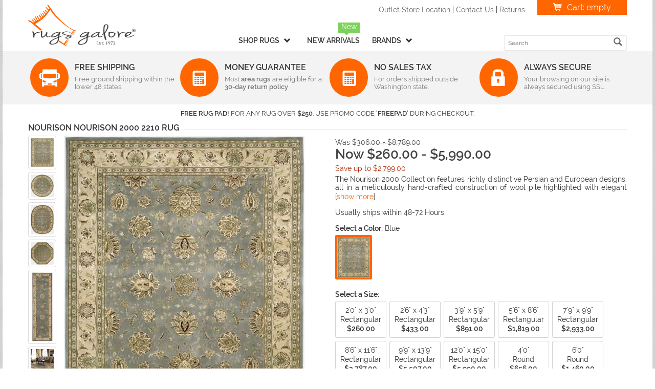

--- FILE ---
content_type: text/html; charset=utf-8
request_url: https://www.rugsgalore.com/product/9034/nourison-nourison-2000-2210
body_size: 59151
content:
<!DOCTYPE html>
<html xmlns="http://www.w3.org/1999/xhtml" xml:lang="en" lang="en-us">
<head>
	<meta http-equiv="Content-Type" content="text/html; charset=utf-8" />
	<meta http-equiv="X-UA-Compatible" content="IE=edge" />
	<meta name="theme-color" content="#ff6600" />
	<meta name="viewport" content="width=device-width, initial-scale=1.0, user-scalable=yes" />
	<meta name="msvalidate.01" content="3E5B831A9697239BAF3BEA3618ECECF3" />
	<meta name="google-site-verification" content="B0hfHFkN2lW5lWp4MLnzjQd5YUSfWa2701-8MVcdF9A" />
	<link rel="manifest" href="/manifest.json" />
	<title>Nourison Nourison 2000 2210 Rug</title>
	<link rel="canonical" href="https://www.rugsgalore.com/product/9034/nourison-nourison-2000-2210" />

	<style>html{font-family:sans-serif;-ms-text-size-adjust:100%;-webkit-text-size-adjust:100%}body{margin:0}article,aside,details,figcaption,figure,footer,header,hgroup,main,menu,nav,section,summary{display:block}audio,canvas,progress,video{display:inline-block;vertical-align:baseline}audio:not([controls]){display:none;height:0}[hidden],template{display:none}a{background-color:transparent}a:active,a:hover{outline:0}abbr[title]{border-bottom:1px dotted}b,strong{font-weight:bold}dfn{font-style:italic}h1{font-size:2em;margin:.67em 0}mark{background:#ff0;color:#000}small{font-size:80%}sub,sup{font-size:75%;line-height:0;position:relative;vertical-align:baseline}sup{top:-.5em}sub{bottom:-.25em}img{border:0}svg:not(:root){overflow:hidden}figure{margin:1em 40px}hr{-webkit-box-sizing:content-box;-moz-box-sizing:content-box;box-sizing:content-box;height:0}pre{overflow:auto}code,kbd,pre,samp{font-family:monospace,monospace;font-size:1em}button,input,optgroup,select,textarea{color:inherit;font:inherit;margin:0}button{overflow:visible}button,select{text-transform:none}button,html input[type="button"],input[type="reset"],input[type="submit"]{-webkit-appearance:button;cursor:pointer}button[disabled],html input[disabled]{cursor:default}button::-moz-focus-inner,input::-moz-focus-inner{border:0;padding:0}input{line-height:normal}input[type="checkbox"],input[type="radio"]{-webkit-box-sizing:border-box;-moz-box-sizing:border-box;box-sizing:border-box;padding:0}input[type="number"]::-webkit-inner-spin-button,input[type="number"]::-webkit-outer-spin-button{height:auto}input[type="search"]{-webkit-appearance:textfield;-webkit-box-sizing:content-box;-moz-box-sizing:content-box;box-sizing:content-box}input[type="search"]::-webkit-search-cancel-button,input[type="search"]::-webkit-search-decoration{-webkit-appearance:none}fieldset{border:1px solid silver;margin:0 2px;padding:.35em .625em .75em}legend{border:0;padding:0}textarea{overflow:auto}optgroup{font-weight:bold}table{border-collapse:collapse;border-spacing:0}td,th{padding:0}@media print{*,*:before,*:after{background:transparent!important;color:#000!important;-webkit-box-shadow:none!important;box-shadow:none!important;text-shadow:none!important}a,a:visited{text-decoration:underline}a[href]:after{content:" (" attr(href) ")"}abbr[title]:after{content:" (" attr(title) ")"}a[href^="#"]:after,a[href^="javascript:"]:after{content:""}pre,blockquote{border:1px solid #999;page-break-inside:avoid}thead{display:table-header-group}tr,img{page-break-inside:avoid}img{max-width:100%!important}p,h2,h3{orphans:3;widows:3}h2,h3{page-break-after:avoid}.navbar{display:none}.btn>.caret,.dropup>.btn>.caret{border-top-color:#000!important}.label{border:1px solid #000}.table{border-collapse:collapse!important}.table td,.table th{background-color:#fff!important}.table-bordered th,.table-bordered td{border:1px solid #ddd!important}}*{-webkit-box-sizing:border-box;-moz-box-sizing:border-box;box-sizing:border-box}*:before,*:after{-webkit-box-sizing:border-box;-moz-box-sizing:border-box;box-sizing:border-box}html{font-size:10px;-webkit-tap-highlight-color:rgba(0,0,0,0)}body{font-family:"Helvetica Neue",Helvetica,Arial,sans-serif;font-size:14px;line-height:1.42857143;color:#333;background-color:#fff}input,button,select,textarea{font-family:inherit;font-size:inherit;line-height:inherit}a{color:#337ab7;text-decoration:none}a:hover,a:focus{color:#23527c;text-decoration:underline}a:focus{outline:5px auto -webkit-focus-ring-color;outline-offset:-2px}figure{margin:0}img{vertical-align:middle}.img-responsive,.thumbnail>img,.thumbnail a>img{display:block;max-width:100%;height:auto}.img-rounded{border-radius:6px}.img-thumbnail{padding:4px;line-height:1.42857143;background-color:#fff;border:1px solid #ddd;border-radius:4px;-webkit-transition:all .2s ease-in-out;-o-transition:all .2s ease-in-out;transition:all .2s ease-in-out;display:inline-block;max-width:100%;height:auto}.img-circle{border-radius:50%}hr{margin-top:20px;margin-bottom:20px;border:0;border-top:1px solid #eee}.sr-only{position:absolute;width:1px;height:1px;margin:-1px;padding:0;overflow:hidden;clip:rect(0,0,0,0);border:0}.sr-only-focusable:active,.sr-only-focusable:focus{position:static;width:auto;height:auto;margin:0;overflow:visible;clip:auto}[role="button"]{cursor:pointer}h1,h2,h3,h4,h5,h6,.h1,.h2,.h3,.h4,.h5,.h6{font-family:inherit;font-weight:500;line-height:1.1;color:inherit}h1 small,h2 small,h3 small,h4 small,h5 small,h6 small,.h1 small,.h2 small,.h3 small,.h4 small,.h5 small,.h6 small,h1 .small,h2 .small,h3 .small,h4 .small,h5 .small,h6 .small,.h1 .small,.h2 .small,.h3 .small,.h4 .small,.h5 .small,.h6 .small{font-weight:normal;line-height:1;color:#777}h1,.h1,h2,.h2,h3,.h3{margin-top:20px;margin-bottom:10px}h1 small,.h1 small,h2 small,.h2 small,h3 small,.h3 small,h1 .small,.h1 .small,h2 .small,.h2 .small,h3 .small,.h3 .small{font-size:65%}h4,.h4,h5,.h5,h6,.h6{margin-top:10px;margin-bottom:10px}h4 small,.h4 small,h5 small,.h5 small,h6 small,.h6 small,h4 .small,.h4 .small,h5 .small,.h5 .small,h6 .small,.h6 .small{font-size:75%}h1,.h1{font-size:36px}h2,.h2{font-size:30px}h3,.h3{font-size:24px}h4,.h4{font-size:18px}h5,.h5{font-size:14px}h6,.h6{font-size:12px}p{margin:0 0 10px}.lead{margin-bottom:20px;font-size:16px;font-weight:300;line-height:1.4}@media(min-width:768px){.lead{font-size:21px}}small,.small{font-size:85%}mark,.mark{background-color:#fcf8e3;padding:.2em}.text-left{text-align:left}.text-right{text-align:right}.text-center{text-align:center}.text-justify{text-align:justify}.text-nowrap{white-space:nowrap}.text-lowercase{text-transform:lowercase}.text-uppercase{text-transform:uppercase}.text-capitalize{text-transform:capitalize}.text-muted{color:#777}.text-primary{color:#337ab7}a.text-primary:hover,a.text-primary:focus{color:#286090}.text-success{color:#3c763d}a.text-success:hover,a.text-success:focus{color:#2b542c}.text-info{color:#31708f}a.text-info:hover,a.text-info:focus{color:#245269}.text-warning{color:#8a6d3b}a.text-warning:hover,a.text-warning:focus{color:#66512c}.text-danger{color:#a94442}a.text-danger:hover,a.text-danger:focus{color:#843534}.bg-primary{color:#fff;background-color:#337ab7}a.bg-primary:hover,a.bg-primary:focus{background-color:#286090}.bg-success{background-color:#dff0d8}a.bg-success:hover,a.bg-success:focus{background-color:#c1e2b3}.bg-info{background-color:#d9edf7}a.bg-info:hover,a.bg-info:focus{background-color:#afd9ee}.bg-warning{background-color:#fcf8e3}a.bg-warning:hover,a.bg-warning:focus{background-color:#f7ecb5}.bg-danger{background-color:#f2dede}a.bg-danger:hover,a.bg-danger:focus{background-color:#e4b9b9}.page-header{padding-bottom:9px;margin:40px 0 20px;border-bottom:1px solid #eee}ul,ol{margin-top:0;margin-bottom:10px}ul ul,ol ul,ul ol,ol ol{margin-bottom:0}.list-unstyled{padding-left:0;list-style:none}.list-inline{padding-left:0;list-style:none;margin-left:-5px}.list-inline>li{display:inline-block;padding-left:5px;padding-right:5px}dl{margin-top:0;margin-bottom:20px}dt,dd{line-height:1.42857143}dt{font-weight:bold}dd{margin-left:0}@media(min-width:768px){.dl-horizontal dt{float:left;width:160px;clear:left;text-align:right;overflow:hidden;text-overflow:ellipsis;white-space:nowrap}.dl-horizontal dd{margin-left:180px}}abbr[title],abbr[data-original-title]{cursor:help;border-bottom:1px dotted #777}.initialism{font-size:90%;text-transform:uppercase}blockquote{padding:10px 20px;margin:0 0 20px;font-size:17.5px;border-left:5px solid #eee}blockquote p:last-child,blockquote ul:last-child,blockquote ol:last-child{margin-bottom:0}blockquote footer,blockquote small,blockquote .small{display:block;font-size:80%;line-height:1.42857143;color:#777}blockquote footer:before,blockquote small:before,blockquote .small:before{content:'— '}.blockquote-reverse,blockquote.pull-right{padding-right:15px;padding-left:0;border-right:5px solid #eee;border-left:0;text-align:right}.blockquote-reverse footer:before,blockquote.pull-right footer:before,.blockquote-reverse small:before,blockquote.pull-right small:before,.blockquote-reverse .small:before,blockquote.pull-right .small:before{content:''}.blockquote-reverse footer:after,blockquote.pull-right footer:after,.blockquote-reverse small:after,blockquote.pull-right small:after,.blockquote-reverse .small:after,blockquote.pull-right .small:after{content:' —'}address{margin-bottom:20px;font-style:normal;line-height:1.42857143}code,kbd,pre,samp{font-family:Menlo,Monaco,Consolas,"Courier New",monospace}code{padding:2px 4px;font-size:90%;color:#c7254e;background-color:#f9f2f4;border-radius:4px}kbd{padding:2px 4px;font-size:90%;color:#fff;background-color:#333;border-radius:3px;-webkit-box-shadow:inset 0 -1px 0 rgba(0,0,0,.25);box-shadow:inset 0 -1px 0 rgba(0,0,0,.25)}kbd kbd{padding:0;font-size:100%;font-weight:bold;-webkit-box-shadow:none;box-shadow:none}pre{display:block;padding:9.5px;margin:0 0 10px;font-size:13px;line-height:1.42857143;word-break:break-all;word-wrap:break-word;color:#333;background-color:#f5f5f5;border:1px solid #ccc;border-radius:4px}pre code{padding:0;font-size:inherit;color:inherit;white-space:pre-wrap;background-color:transparent;border-radius:0}.pre-scrollable{max-height:340px;overflow-y:scroll}.container{margin-right:auto;margin-left:auto;padding-left:15px;padding-right:15px}@media(min-width:768px){.container{width:750px}}@media(min-width:992px){.container{width:970px}}@media(min-width:1200px){.container{width:1170px}}.container-fluid{margin-right:auto;margin-left:auto;padding-left:15px;padding-right:15px}.row{margin-left:-15px;margin-right:-15px}.col-xs-1,.col-sm-1,.col-md-1,.col-lg-1,.col-xs-2,.col-sm-2,.col-md-2,.col-lg-2,.col-xs-3,.col-sm-3,.col-md-3,.col-lg-3,.col-xs-4,.col-sm-4,.col-md-4,.col-lg-4,.col-xs-5,.col-sm-5,.col-md-5,.col-lg-5,.col-xs-6,.col-sm-6,.col-md-6,.col-lg-6,.col-xs-7,.col-sm-7,.col-md-7,.col-lg-7,.col-xs-8,.col-sm-8,.col-md-8,.col-lg-8,.col-xs-9,.col-sm-9,.col-md-9,.col-lg-9,.col-xs-10,.col-sm-10,.col-md-10,.col-lg-10,.col-xs-11,.col-sm-11,.col-md-11,.col-lg-11,.col-xs-12,.col-sm-12,.col-md-12,.col-lg-12{position:relative;min-height:1px;padding-left:15px;padding-right:15px}.col-xs-1,.col-xs-2,.col-xs-3,.col-xs-4,.col-xs-5,.col-xs-6,.col-xs-7,.col-xs-8,.col-xs-9,.col-xs-10,.col-xs-11,.col-xs-12{float:left}.col-xs-12{width:100%}.col-xs-11{width:91.66666667%}.col-xs-10{width:83.33333333%}.col-xs-9{width:75%}.col-xs-8{width:66.66666667%}.col-xs-7{width:58.33333333%}.col-xs-6{width:50%}.col-xs-5{width:41.66666667%}.col-xs-4{width:33.33333333%}.col-xs-3{width:25%}.col-xs-2{width:16.66666667%}.col-xs-1{width:8.33333333%}.col-xs-pull-12{right:100%}.col-xs-pull-11{right:91.66666667%}.col-xs-pull-10{right:83.33333333%}.col-xs-pull-9{right:75%}.col-xs-pull-8{right:66.66666667%}.col-xs-pull-7{right:58.33333333%}.col-xs-pull-6{right:50%}.col-xs-pull-5{right:41.66666667%}.col-xs-pull-4{right:33.33333333%}.col-xs-pull-3{right:25%}.col-xs-pull-2{right:16.66666667%}.col-xs-pull-1{right:8.33333333%}.col-xs-pull-0{right:auto}.col-xs-push-12{left:100%}.col-xs-push-11{left:91.66666667%}.col-xs-push-10{left:83.33333333%}.col-xs-push-9{left:75%}.col-xs-push-8{left:66.66666667%}.col-xs-push-7{left:58.33333333%}.col-xs-push-6{left:50%}.col-xs-push-5{left:41.66666667%}.col-xs-push-4{left:33.33333333%}.col-xs-push-3{left:25%}.col-xs-push-2{left:16.66666667%}.col-xs-push-1{left:8.33333333%}.col-xs-push-0{left:auto}.col-xs-offset-12{margin-left:100%}.col-xs-offset-11{margin-left:91.66666667%}.col-xs-offset-10{margin-left:83.33333333%}.col-xs-offset-9{margin-left:75%}.col-xs-offset-8{margin-left:66.66666667%}.col-xs-offset-7{margin-left:58.33333333%}.col-xs-offset-6{margin-left:50%}.col-xs-offset-5{margin-left:41.66666667%}.col-xs-offset-4{margin-left:33.33333333%}.col-xs-offset-3{margin-left:25%}.col-xs-offset-2{margin-left:16.66666667%}.col-xs-offset-1{margin-left:8.33333333%}.col-xs-offset-0{margin-left:0}@media(min-width:768px){.col-sm-1,.col-sm-2,.col-sm-3,.col-sm-4,.col-sm-5,.col-sm-6,.col-sm-7,.col-sm-8,.col-sm-9,.col-sm-10,.col-sm-11,.col-sm-12{float:left}.col-sm-12{width:100%}.col-sm-11{width:91.66666667%}.col-sm-10{width:83.33333333%}.col-sm-9{width:75%}.col-sm-8{width:66.66666667%}.col-sm-7{width:58.33333333%}.col-sm-6{width:50%}.col-sm-5{width:41.66666667%}.col-sm-4{width:33.33333333%}.col-sm-3{width:25%}.col-sm-2{width:16.66666667%}.col-sm-1{width:8.33333333%}.col-sm-pull-12{right:100%}.col-sm-pull-11{right:91.66666667%}.col-sm-pull-10{right:83.33333333%}.col-sm-pull-9{right:75%}.col-sm-pull-8{right:66.66666667%}.col-sm-pull-7{right:58.33333333%}.col-sm-pull-6{right:50%}.col-sm-pull-5{right:41.66666667%}.col-sm-pull-4{right:33.33333333%}.col-sm-pull-3{right:25%}.col-sm-pull-2{right:16.66666667%}.col-sm-pull-1{right:8.33333333%}.col-sm-pull-0{right:auto}.col-sm-push-12{left:100%}.col-sm-push-11{left:91.66666667%}.col-sm-push-10{left:83.33333333%}.col-sm-push-9{left:75%}.col-sm-push-8{left:66.66666667%}.col-sm-push-7{left:58.33333333%}.col-sm-push-6{left:50%}.col-sm-push-5{left:41.66666667%}.col-sm-push-4{left:33.33333333%}.col-sm-push-3{left:25%}.col-sm-push-2{left:16.66666667%}.col-sm-push-1{left:8.33333333%}.col-sm-push-0{left:auto}.col-sm-offset-12{margin-left:100%}.col-sm-offset-11{margin-left:91.66666667%}.col-sm-offset-10{margin-left:83.33333333%}.col-sm-offset-9{margin-left:75%}.col-sm-offset-8{margin-left:66.66666667%}.col-sm-offset-7{margin-left:58.33333333%}.col-sm-offset-6{margin-left:50%}.col-sm-offset-5{margin-left:41.66666667%}.col-sm-offset-4{margin-left:33.33333333%}.col-sm-offset-3{margin-left:25%}.col-sm-offset-2{margin-left:16.66666667%}.col-sm-offset-1{margin-left:8.33333333%}.col-sm-offset-0{margin-left:0}}@media(min-width:992px){.col-md-1,.col-md-2,.col-md-3,.col-md-4,.col-md-5,.col-md-6,.col-md-7,.col-md-8,.col-md-9,.col-md-10,.col-md-11,.col-md-12{float:left}.col-md-12{width:100%}.col-md-11{width:91.66666667%}.col-md-10{width:83.33333333%}.col-md-9{width:75%}.col-md-8{width:66.66666667%}.col-md-7{width:58.33333333%}.col-md-6{width:50%}.col-md-5{width:41.66666667%}.col-md-4{width:33.33333333%}.col-md-3{width:25%}.col-md-2{width:16.66666667%}.col-md-1{width:8.33333333%}.col-md-pull-12{right:100%}.col-md-pull-11{right:91.66666667%}.col-md-pull-10{right:83.33333333%}.col-md-pull-9{right:75%}.col-md-pull-8{right:66.66666667%}.col-md-pull-7{right:58.33333333%}.col-md-pull-6{right:50%}.col-md-pull-5{right:41.66666667%}.col-md-pull-4{right:33.33333333%}.col-md-pull-3{right:25%}.col-md-pull-2{right:16.66666667%}.col-md-pull-1{right:8.33333333%}.col-md-pull-0{right:auto}.col-md-push-12{left:100%}.col-md-push-11{left:91.66666667%}.col-md-push-10{left:83.33333333%}.col-md-push-9{left:75%}.col-md-push-8{left:66.66666667%}.col-md-push-7{left:58.33333333%}.col-md-push-6{left:50%}.col-md-push-5{left:41.66666667%}.col-md-push-4{left:33.33333333%}.col-md-push-3{left:25%}.col-md-push-2{left:16.66666667%}.col-md-push-1{left:8.33333333%}.col-md-push-0{left:auto}.col-md-offset-12{margin-left:100%}.col-md-offset-11{margin-left:91.66666667%}.col-md-offset-10{margin-left:83.33333333%}.col-md-offset-9{margin-left:75%}.col-md-offset-8{margin-left:66.66666667%}.col-md-offset-7{margin-left:58.33333333%}.col-md-offset-6{margin-left:50%}.col-md-offset-5{margin-left:41.66666667%}.col-md-offset-4{margin-left:33.33333333%}.col-md-offset-3{margin-left:25%}.col-md-offset-2{margin-left:16.66666667%}.col-md-offset-1{margin-left:8.33333333%}.col-md-offset-0{margin-left:0}}@media(min-width:1200px){.col-lg-1,.col-lg-2,.col-lg-3,.col-lg-4,.col-lg-5,.col-lg-6,.col-lg-7,.col-lg-8,.col-lg-9,.col-lg-10,.col-lg-11,.col-lg-12{float:left}.col-lg-12{width:100%}.col-lg-11{width:91.66666667%}.col-lg-10{width:83.33333333%}.col-lg-9{width:75%}.col-lg-8{width:66.66666667%}.col-lg-7{width:58.33333333%}.col-lg-6{width:50%}.col-lg-5{width:41.66666667%}.col-lg-4{width:33.33333333%}.col-lg-3{width:25%}.col-lg-2{width:16.66666667%}.col-lg-1{width:8.33333333%}.col-lg-pull-12{right:100%}.col-lg-pull-11{right:91.66666667%}.col-lg-pull-10{right:83.33333333%}.col-lg-pull-9{right:75%}.col-lg-pull-8{right:66.66666667%}.col-lg-pull-7{right:58.33333333%}.col-lg-pull-6{right:50%}.col-lg-pull-5{right:41.66666667%}.col-lg-pull-4{right:33.33333333%}.col-lg-pull-3{right:25%}.col-lg-pull-2{right:16.66666667%}.col-lg-pull-1{right:8.33333333%}.col-lg-pull-0{right:auto}.col-lg-push-12{left:100%}.col-lg-push-11{left:91.66666667%}.col-lg-push-10{left:83.33333333%}.col-lg-push-9{left:75%}.col-lg-push-8{left:66.66666667%}.col-lg-push-7{left:58.33333333%}.col-lg-push-6{left:50%}.col-lg-push-5{left:41.66666667%}.col-lg-push-4{left:33.33333333%}.col-lg-push-3{left:25%}.col-lg-push-2{left:16.66666667%}.col-lg-push-1{left:8.33333333%}.col-lg-push-0{left:auto}.col-lg-offset-12{margin-left:100%}.col-lg-offset-11{margin-left:91.66666667%}.col-lg-offset-10{margin-left:83.33333333%}.col-lg-offset-9{margin-left:75%}.col-lg-offset-8{margin-left:66.66666667%}.col-lg-offset-7{margin-left:58.33333333%}.col-lg-offset-6{margin-left:50%}.col-lg-offset-5{margin-left:41.66666667%}.col-lg-offset-4{margin-left:33.33333333%}.col-lg-offset-3{margin-left:25%}.col-lg-offset-2{margin-left:16.66666667%}.col-lg-offset-1{margin-left:8.33333333%}.col-lg-offset-0{margin-left:0}}table{background-color:transparent}caption{padding-top:8px;padding-bottom:8px;color:#777;text-align:left}th{text-align:left}.table{width:100%;max-width:100%;margin-bottom:20px}.table>thead>tr>th,.table>tbody>tr>th,.table>tfoot>tr>th,.table>thead>tr>td,.table>tbody>tr>td,.table>tfoot>tr>td{padding:8px;line-height:1.42857143;vertical-align:top;border-top:1px solid #ddd}.table>thead>tr>th{vertical-align:bottom;border-bottom:2px solid #ddd}.table>caption+thead>tr:first-child>th,.table>colgroup+thead>tr:first-child>th,.table>thead:first-child>tr:first-child>th,.table>caption+thead>tr:first-child>td,.table>colgroup+thead>tr:first-child>td,.table>thead:first-child>tr:first-child>td{border-top:0}.table>tbody+tbody{border-top:2px solid #ddd}.table .table{background-color:#fff}.table-condensed>thead>tr>th,.table-condensed>tbody>tr>th,.table-condensed>tfoot>tr>th,.table-condensed>thead>tr>td,.table-condensed>tbody>tr>td,.table-condensed>tfoot>tr>td{padding:5px}.table-bordered{border:1px solid #ddd}.table-bordered>thead>tr>th,.table-bordered>tbody>tr>th,.table-bordered>tfoot>tr>th,.table-bordered>thead>tr>td,.table-bordered>tbody>tr>td,.table-bordered>tfoot>tr>td{border:1px solid #ddd}.table-bordered>thead>tr>th,.table-bordered>thead>tr>td{border-bottom-width:2px}.table-striped>tbody>tr:nth-of-type(odd){background-color:#f9f9f9}.table-hover>tbody>tr:hover{background-color:#f5f5f5}table col[class*="col-"]{position:static;float:none;display:table-column}table td[class*="col-"],table th[class*="col-"]{position:static;float:none;display:table-cell}.table>thead>tr>td.active,.table>tbody>tr>td.active,.table>tfoot>tr>td.active,.table>thead>tr>th.active,.table>tbody>tr>th.active,.table>tfoot>tr>th.active,.table>thead>tr.active>td,.table>tbody>tr.active>td,.table>tfoot>tr.active>td,.table>thead>tr.active>th,.table>tbody>tr.active>th,.table>tfoot>tr.active>th{background-color:#f5f5f5}.table-hover>tbody>tr>td.active:hover,.table-hover>tbody>tr>th.active:hover,.table-hover>tbody>tr.active:hover>td,.table-hover>tbody>tr:hover>.active,.table-hover>tbody>tr.active:hover>th{background-color:#e8e8e8}.table>thead>tr>td.success,.table>tbody>tr>td.success,.table>tfoot>tr>td.success,.table>thead>tr>th.success,.table>tbody>tr>th.success,.table>tfoot>tr>th.success,.table>thead>tr.success>td,.table>tbody>tr.success>td,.table>tfoot>tr.success>td,.table>thead>tr.success>th,.table>tbody>tr.success>th,.table>tfoot>tr.success>th{background-color:#dff0d8}.table-hover>tbody>tr>td.success:hover,.table-hover>tbody>tr>th.success:hover,.table-hover>tbody>tr.success:hover>td,.table-hover>tbody>tr:hover>.success,.table-hover>tbody>tr.success:hover>th{background-color:#d0e9c6}.table>thead>tr>td.info,.table>tbody>tr>td.info,.table>tfoot>tr>td.info,.table>thead>tr>th.info,.table>tbody>tr>th.info,.table>tfoot>tr>th.info,.table>thead>tr.info>td,.table>tbody>tr.info>td,.table>tfoot>tr.info>td,.table>thead>tr.info>th,.table>tbody>tr.info>th,.table>tfoot>tr.info>th{background-color:#d9edf7}.table-hover>tbody>tr>td.info:hover,.table-hover>tbody>tr>th.info:hover,.table-hover>tbody>tr.info:hover>td,.table-hover>tbody>tr:hover>.info,.table-hover>tbody>tr.info:hover>th{background-color:#c4e3f3}.table>thead>tr>td.warning,.table>tbody>tr>td.warning,.table>tfoot>tr>td.warning,.table>thead>tr>th.warning,.table>tbody>tr>th.warning,.table>tfoot>tr>th.warning,.table>thead>tr.warning>td,.table>tbody>tr.warning>td,.table>tfoot>tr.warning>td,.table>thead>tr.warning>th,.table>tbody>tr.warning>th,.table>tfoot>tr.warning>th{background-color:#fcf8e3}.table-hover>tbody>tr>td.warning:hover,.table-hover>tbody>tr>th.warning:hover,.table-hover>tbody>tr.warning:hover>td,.table-hover>tbody>tr:hover>.warning,.table-hover>tbody>tr.warning:hover>th{background-color:#faf2cc}.table>thead>tr>td.danger,.table>tbody>tr>td.danger,.table>tfoot>tr>td.danger,.table>thead>tr>th.danger,.table>tbody>tr>th.danger,.table>tfoot>tr>th.danger,.table>thead>tr.danger>td,.table>tbody>tr.danger>td,.table>tfoot>tr.danger>td,.table>thead>tr.danger>th,.table>tbody>tr.danger>th,.table>tfoot>tr.danger>th{background-color:#f2dede}.table-hover>tbody>tr>td.danger:hover,.table-hover>tbody>tr>th.danger:hover,.table-hover>tbody>tr.danger:hover>td,.table-hover>tbody>tr:hover>.danger,.table-hover>tbody>tr.danger:hover>th{background-color:#ebcccc}.table-responsive{overflow-x:auto;min-height:.01%}@media screen and (max-width:767px){.table-responsive{width:100%;margin-bottom:15px;overflow-y:hidden;-ms-overflow-style:-ms-autohiding-scrollbar;border:1px solid #ddd}.table-responsive>.table{margin-bottom:0}.table-responsive>.table>thead>tr>th,.table-responsive>.table>tbody>tr>th,.table-responsive>.table>tfoot>tr>th,.table-responsive>.table>thead>tr>td,.table-responsive>.table>tbody>tr>td,.table-responsive>.table>tfoot>tr>td{white-space:nowrap}.table-responsive>.table-bordered{border:0}.table-responsive>.table-bordered>thead>tr>th:first-child,.table-responsive>.table-bordered>tbody>tr>th:first-child,.table-responsive>.table-bordered>tfoot>tr>th:first-child,.table-responsive>.table-bordered>thead>tr>td:first-child,.table-responsive>.table-bordered>tbody>tr>td:first-child,.table-responsive>.table-bordered>tfoot>tr>td:first-child{border-left:0}.table-responsive>.table-bordered>thead>tr>th:last-child,.table-responsive>.table-bordered>tbody>tr>th:last-child,.table-responsive>.table-bordered>tfoot>tr>th:last-child,.table-responsive>.table-bordered>thead>tr>td:last-child,.table-responsive>.table-bordered>tbody>tr>td:last-child,.table-responsive>.table-bordered>tfoot>tr>td:last-child{border-right:0}.table-responsive>.table-bordered>tbody>tr:last-child>th,.table-responsive>.table-bordered>tfoot>tr:last-child>th,.table-responsive>.table-bordered>tbody>tr:last-child>td,.table-responsive>.table-bordered>tfoot>tr:last-child>td{border-bottom:0}}fieldset{padding:0;margin:0;border:0;min-width:0}legend{display:block;width:100%;padding:0;margin-bottom:20px;font-size:21px;line-height:inherit;color:#333;border:0;border-bottom:1px solid #e5e5e5}label{display:inline-block;max-width:100%;margin-bottom:5px;font-weight:bold}input[type="search"]{-webkit-box-sizing:border-box;-moz-box-sizing:border-box;box-sizing:border-box}input[type="radio"],input[type="checkbox"]{margin:4px 0 0;margin-top:1px \9;line-height:normal}input[type="file"]{display:block}input[type="range"]{display:block;width:100%}select[multiple],select[size]{height:auto}input[type="file"]:focus,input[type="radio"]:focus,input[type="checkbox"]:focus{outline:5px auto -webkit-focus-ring-color;outline-offset:-2px}output{display:block;padding-top:7px;font-size:14px;line-height:1.42857143;color:#555}.form-control{display:block;width:100%;height:34px;padding:6px 12px;font-size:14px;line-height:1.42857143;color:#555;background-color:#fff;background-image:none;border:1px solid #ccc;border-radius:4px;-webkit-box-shadow:inset 0 1px 1px rgba(0,0,0,.075);box-shadow:inset 0 1px 1px rgba(0,0,0,.075);-webkit-transition:border-color ease-in-out .15s,-webkit-box-shadow ease-in-out .15s;-o-transition:border-color ease-in-out .15s,box-shadow ease-in-out .15s;transition:border-color ease-in-out .15s,box-shadow ease-in-out .15s}.form-control:focus{border-color:#66afe9;outline:0;-webkit-box-shadow:inset 0 1px 1px rgba(0,0,0,.075),0 0 8px rgba(102,175,233,.6);box-shadow:inset 0 1px 1px rgba(0,0,0,.075),0 0 8px rgba(102,175,233,.6)}.form-control::-moz-placeholder{color:#999;opacity:1}.form-control:-ms-input-placeholder{color:#999}.form-control::-webkit-input-placeholder{color:#999}.form-control::-ms-expand{border:0;background-color:transparent}.form-control[disabled],.form-control[readonly],fieldset[disabled] .form-control{background-color:#eee;opacity:1}.form-control[disabled],fieldset[disabled] .form-control{cursor:not-allowed}textarea.form-control{height:auto}input[type="search"]{-webkit-appearance:none}@media screen and (-webkit-min-device-pixel-ratio:0){input[type="date"].form-control,input[type="time"].form-control,input[type="datetime-local"].form-control,input[type="month"].form-control{line-height:34px}input[type="date"].input-sm,input[type="time"].input-sm,input[type="datetime-local"].input-sm,input[type="month"].input-sm,.input-group-sm input[type="date"],.input-group-sm input[type="time"],.input-group-sm input[type="datetime-local"],.input-group-sm input[type="month"]{line-height:30px}input[type="date"].input-lg,input[type="time"].input-lg,input[type="datetime-local"].input-lg,input[type="month"].input-lg,.input-group-lg input[type="date"],.input-group-lg input[type="time"],.input-group-lg input[type="datetime-local"],.input-group-lg input[type="month"]{line-height:46px}}.form-group{margin-bottom:15px}.radio,.checkbox{position:relative;display:block;margin-top:10px;margin-bottom:10px}.radio label,.checkbox label{min-height:20px;padding-left:20px;margin-bottom:0;font-weight:normal;cursor:pointer}.radio input[type="radio"],.radio-inline input[type="radio"],.checkbox input[type="checkbox"],.checkbox-inline input[type="checkbox"]{position:absolute;margin-left:-20px;margin-top:4px \9}.radio+.radio,.checkbox+.checkbox{margin-top:-5px}.radio-inline,.checkbox-inline{position:relative;display:inline-block;padding-left:20px;margin-bottom:0;vertical-align:middle;font-weight:normal;cursor:pointer}.radio-inline+.radio-inline,.checkbox-inline+.checkbox-inline{margin-top:0;margin-left:10px}input[type="radio"][disabled],input[type="checkbox"][disabled],input[type="radio"].disabled,input[type="checkbox"].disabled,fieldset[disabled] input[type="radio"],fieldset[disabled] input[type="checkbox"]{cursor:not-allowed}.radio-inline.disabled,.checkbox-inline.disabled,fieldset[disabled] .radio-inline,fieldset[disabled] .checkbox-inline{cursor:not-allowed}.radio.disabled label,.checkbox.disabled label,fieldset[disabled] .radio label,fieldset[disabled] .checkbox label{cursor:not-allowed}.form-control-static{padding-top:7px;padding-bottom:7px;margin-bottom:0;min-height:34px}.form-control-static.input-lg,.form-control-static.input-sm{padding-left:0;padding-right:0}.input-sm{height:30px;padding:5px 10px;font-size:12px;line-height:1.5;border-radius:3px}select.input-sm{height:30px;line-height:30px}textarea.input-sm,select[multiple].input-sm{height:auto}.form-group-sm .form-control{height:30px;padding:5px 10px;font-size:12px;line-height:1.5;border-radius:3px}.form-group-sm select.form-control{height:30px;line-height:30px}.form-group-sm textarea.form-control,.form-group-sm select[multiple].form-control{height:auto}.form-group-sm .form-control-static{height:30px;min-height:32px;padding:6px 10px;font-size:12px;line-height:1.5}.input-lg{height:46px;padding:10px 16px;font-size:18px;line-height:1.3333333;border-radius:6px}select.input-lg{height:46px;line-height:46px}textarea.input-lg,select[multiple].input-lg{height:auto}.form-group-lg .form-control{height:46px;padding:10px 16px;font-size:18px;line-height:1.3333333;border-radius:6px}.form-group-lg select.form-control{height:46px;line-height:46px}.form-group-lg textarea.form-control,.form-group-lg select[multiple].form-control{height:auto}.form-group-lg .form-control-static{height:46px;min-height:38px;padding:11px 16px;font-size:18px;line-height:1.3333333}.has-feedback{position:relative}.has-feedback .form-control{padding-right:42.5px}.form-control-feedback{position:absolute;top:0;right:0;z-index:2;display:block;width:34px;height:34px;line-height:34px;text-align:center;pointer-events:none}.input-lg+.form-control-feedback,.input-group-lg+.form-control-feedback,.form-group-lg .form-control+.form-control-feedback{width:46px;height:46px;line-height:46px}.input-sm+.form-control-feedback,.input-group-sm+.form-control-feedback,.form-group-sm .form-control+.form-control-feedback{width:30px;height:30px;line-height:30px}.has-success .help-block,.has-success .control-label,.has-success .radio,.has-success .checkbox,.has-success .radio-inline,.has-success .checkbox-inline,.has-success.radio label,.has-success.checkbox label,.has-success.radio-inline label,.has-success.checkbox-inline label{color:#3c763d}.has-success .form-control{border-color:#3c763d;-webkit-box-shadow:inset 0 1px 1px rgba(0,0,0,.075);box-shadow:inset 0 1px 1px rgba(0,0,0,.075)}.has-success .form-control:focus{border-color:#2b542c;-webkit-box-shadow:inset 0 1px 1px rgba(0,0,0,.075),0 0 6px #67b168;box-shadow:inset 0 1px 1px rgba(0,0,0,.075),0 0 6px #67b168}.has-success .input-group-addon{color:#3c763d;border-color:#3c763d;background-color:#dff0d8}.has-success .form-control-feedback{color:#3c763d}.has-warning .help-block,.has-warning .control-label,.has-warning .radio,.has-warning .checkbox,.has-warning .radio-inline,.has-warning .checkbox-inline,.has-warning.radio label,.has-warning.checkbox label,.has-warning.radio-inline label,.has-warning.checkbox-inline label{color:#8a6d3b}.has-warning .form-control{border-color:#8a6d3b;-webkit-box-shadow:inset 0 1px 1px rgba(0,0,0,.075);box-shadow:inset 0 1px 1px rgba(0,0,0,.075)}.has-warning .form-control:focus{border-color:#66512c;-webkit-box-shadow:inset 0 1px 1px rgba(0,0,0,.075),0 0 6px #c0a16b;box-shadow:inset 0 1px 1px rgba(0,0,0,.075),0 0 6px #c0a16b}.has-warning .input-group-addon{color:#8a6d3b;border-color:#8a6d3b;background-color:#fcf8e3}.has-warning .form-control-feedback{color:#8a6d3b}.has-error .help-block,.has-error .control-label,.has-error .radio,.has-error .checkbox,.has-error .radio-inline,.has-error .checkbox-inline,.has-error.radio label,.has-error.checkbox label,.has-error.radio-inline label,.has-error.checkbox-inline label{color:#a94442}.has-error .form-control{border-color:#a94442;-webkit-box-shadow:inset 0 1px 1px rgba(0,0,0,.075);box-shadow:inset 0 1px 1px rgba(0,0,0,.075)}.has-error .form-control:focus{border-color:#843534;-webkit-box-shadow:inset 0 1px 1px rgba(0,0,0,.075),0 0 6px #ce8483;box-shadow:inset 0 1px 1px rgba(0,0,0,.075),0 0 6px #ce8483}.has-error .input-group-addon{color:#a94442;border-color:#a94442;background-color:#f2dede}.has-error .form-control-feedback{color:#a94442}.has-feedback label~.form-control-feedback{top:25px}.has-feedback label.sr-only~.form-control-feedback{top:0}.help-block{display:block;margin-top:5px;margin-bottom:10px;color:#737373}@media(min-width:768px){.form-inline .form-group{display:inline-block;margin-bottom:0;vertical-align:middle}.form-inline .form-control{display:inline-block;width:auto;vertical-align:middle}.form-inline .form-control-static{display:inline-block}.form-inline .input-group{display:inline-table;vertical-align:middle}.form-inline .input-group .input-group-addon,.form-inline .input-group .input-group-btn,.form-inline .input-group .form-control{width:auto}.form-inline .input-group>.form-control{width:100%}.form-inline .control-label{margin-bottom:0;vertical-align:middle}.form-inline .radio,.form-inline .checkbox{display:inline-block;margin-top:0;margin-bottom:0;vertical-align:middle}.form-inline .radio label,.form-inline .checkbox label{padding-left:0}.form-inline .radio input[type="radio"],.form-inline .checkbox input[type="checkbox"]{position:relative;margin-left:0}.form-inline .has-feedback .form-control-feedback{top:0}}.form-horizontal .radio,.form-horizontal .checkbox,.form-horizontal .radio-inline,.form-horizontal .checkbox-inline{margin-top:0;margin-bottom:0;padding-top:7px}.form-horizontal .radio,.form-horizontal .checkbox{min-height:27px}.form-horizontal .form-group{margin-left:-15px;margin-right:-15px}@media(min-width:768px){.form-horizontal .control-label{text-align:right;margin-bottom:0;padding-top:7px}}.form-horizontal .has-feedback .form-control-feedback{right:15px}@media(min-width:768px){.form-horizontal .form-group-lg .control-label{padding-top:11px;font-size:18px}}@media(min-width:768px){.form-horizontal .form-group-sm .control-label{padding-top:6px;font-size:12px}}.btn{display:inline-block;margin-bottom:0;font-weight:normal;text-align:center;vertical-align:middle;-ms-touch-action:manipulation;touch-action:manipulation;cursor:pointer;background-image:none;border:1px solid transparent;white-space:nowrap;padding:6px 12px;font-size:14px;line-height:1.42857143;border-radius:4px;-webkit-user-select:none;-moz-user-select:none;-ms-user-select:none;user-select:none}.btn:focus,.btn:active:focus,.btn.active:focus,.btn.focus,.btn:active.focus,.btn.active.focus{outline:5px auto -webkit-focus-ring-color;outline-offset:-2px}.btn:hover,.btn:focus,.btn.focus{color:#333;text-decoration:none}.btn:active,.btn.active{outline:0;background-image:none;-webkit-box-shadow:inset 0 3px 5px rgba(0,0,0,.125);box-shadow:inset 0 3px 5px rgba(0,0,0,.125)}.btn.disabled,.btn[disabled],fieldset[disabled] .btn{cursor:not-allowed;opacity:.65;filter:alpha(opacity=65);-webkit-box-shadow:none;box-shadow:none}a.btn.disabled,fieldset[disabled] a.btn{pointer-events:none}.btn-default{color:#333;background-color:#fff;border-color:#ccc}.btn-default:focus,.btn-default.focus{color:#333;background-color:#e6e6e6;border-color:#8c8c8c}.btn-default:hover{color:#333;background-color:#e6e6e6;border-color:#adadad}.btn-default:active,.btn-default.active,.open>.dropdown-toggle.btn-default{color:#333;background-color:#e6e6e6;border-color:#adadad}.btn-default:active:hover,.btn-default.active:hover,.open>.dropdown-toggle.btn-default:hover,.btn-default:active:focus,.btn-default.active:focus,.open>.dropdown-toggle.btn-default:focus,.btn-default:active.focus,.btn-default.active.focus,.open>.dropdown-toggle.btn-default.focus{color:#333;background-color:#d4d4d4;border-color:#8c8c8c}.btn-default:active,.btn-default.active,.open>.dropdown-toggle.btn-default{background-image:none}.btn-default.disabled:hover,.btn-default[disabled]:hover,fieldset[disabled] .btn-default:hover,.btn-default.disabled:focus,.btn-default[disabled]:focus,fieldset[disabled] .btn-default:focus,.btn-default.disabled.focus,.btn-default[disabled].focus,fieldset[disabled] .btn-default.focus{background-color:#fff;border-color:#ccc}.btn-default .badge{color:#fff;background-color:#333}.btn-primary{color:#fff;background-color:#337ab7;border-color:#2e6da4}.btn-primary:focus,.btn-primary.focus{color:#fff;background-color:#286090;border-color:#122b40}.btn-primary:hover{color:#fff;background-color:#286090;border-color:#204d74}.btn-primary:active,.btn-primary.active,.open>.dropdown-toggle.btn-primary{color:#fff;background-color:#286090;border-color:#204d74}.btn-primary:active:hover,.btn-primary.active:hover,.open>.dropdown-toggle.btn-primary:hover,.btn-primary:active:focus,.btn-primary.active:focus,.open>.dropdown-toggle.btn-primary:focus,.btn-primary:active.focus,.btn-primary.active.focus,.open>.dropdown-toggle.btn-primary.focus{color:#fff;background-color:#204d74;border-color:#122b40}.btn-primary:active,.btn-primary.active,.open>.dropdown-toggle.btn-primary{background-image:none}.btn-primary.disabled:hover,.btn-primary[disabled]:hover,fieldset[disabled] .btn-primary:hover,.btn-primary.disabled:focus,.btn-primary[disabled]:focus,fieldset[disabled] .btn-primary:focus,.btn-primary.disabled.focus,.btn-primary[disabled].focus,fieldset[disabled] .btn-primary.focus{background-color:#337ab7;border-color:#2e6da4}.btn-primary .badge{color:#337ab7;background-color:#fff}.btn-success{color:#fff;background-color:#5cb85c;border-color:#4cae4c}.btn-success:focus,.btn-success.focus{color:#fff;background-color:#449d44;border-color:#255625}.btn-success:hover{color:#fff;background-color:#449d44;border-color:#398439}.btn-success:active,.btn-success.active,.open>.dropdown-toggle.btn-success{color:#fff;background-color:#449d44;border-color:#398439}.btn-success:active:hover,.btn-success.active:hover,.open>.dropdown-toggle.btn-success:hover,.btn-success:active:focus,.btn-success.active:focus,.open>.dropdown-toggle.btn-success:focus,.btn-success:active.focus,.btn-success.active.focus,.open>.dropdown-toggle.btn-success.focus{color:#fff;background-color:#398439;border-color:#255625}.btn-success:active,.btn-success.active,.open>.dropdown-toggle.btn-success{background-image:none}.btn-success.disabled:hover,.btn-success[disabled]:hover,fieldset[disabled] .btn-success:hover,.btn-success.disabled:focus,.btn-success[disabled]:focus,fieldset[disabled] .btn-success:focus,.btn-success.disabled.focus,.btn-success[disabled].focus,fieldset[disabled] .btn-success.focus{background-color:#5cb85c;border-color:#4cae4c}.btn-success .badge{color:#5cb85c;background-color:#fff}.btn-info{color:#fff;background-color:#5bc0de;border-color:#46b8da}.btn-info:focus,.btn-info.focus{color:#fff;background-color:#31b0d5;border-color:#1b6d85}.btn-info:hover{color:#fff;background-color:#31b0d5;border-color:#269abc}.btn-info:active,.btn-info.active,.open>.dropdown-toggle.btn-info{color:#fff;background-color:#31b0d5;border-color:#269abc}.btn-info:active:hover,.btn-info.active:hover,.open>.dropdown-toggle.btn-info:hover,.btn-info:active:focus,.btn-info.active:focus,.open>.dropdown-toggle.btn-info:focus,.btn-info:active.focus,.btn-info.active.focus,.open>.dropdown-toggle.btn-info.focus{color:#fff;background-color:#269abc;border-color:#1b6d85}.btn-info:active,.btn-info.active,.open>.dropdown-toggle.btn-info{background-image:none}.btn-info.disabled:hover,.btn-info[disabled]:hover,fieldset[disabled] .btn-info:hover,.btn-info.disabled:focus,.btn-info[disabled]:focus,fieldset[disabled] .btn-info:focus,.btn-info.disabled.focus,.btn-info[disabled].focus,fieldset[disabled] .btn-info.focus{background-color:#5bc0de;border-color:#46b8da}.btn-info .badge{color:#5bc0de;background-color:#fff}.btn-warning{color:#fff;background-color:#f0ad4e;border-color:#eea236}.btn-warning:focus,.btn-warning.focus{color:#fff;background-color:#ec971f;border-color:#985f0d}.btn-warning:hover{color:#fff;background-color:#ec971f;border-color:#d58512}.btn-warning:active,.btn-warning.active,.open>.dropdown-toggle.btn-warning{color:#fff;background-color:#ec971f;border-color:#d58512}.btn-warning:active:hover,.btn-warning.active:hover,.open>.dropdown-toggle.btn-warning:hover,.btn-warning:active:focus,.btn-warning.active:focus,.open>.dropdown-toggle.btn-warning:focus,.btn-warning:active.focus,.btn-warning.active.focus,.open>.dropdown-toggle.btn-warning.focus{color:#fff;background-color:#d58512;border-color:#985f0d}.btn-warning:active,.btn-warning.active,.open>.dropdown-toggle.btn-warning{background-image:none}.btn-warning.disabled:hover,.btn-warning[disabled]:hover,fieldset[disabled] .btn-warning:hover,.btn-warning.disabled:focus,.btn-warning[disabled]:focus,fieldset[disabled] .btn-warning:focus,.btn-warning.disabled.focus,.btn-warning[disabled].focus,fieldset[disabled] .btn-warning.focus{background-color:#f0ad4e;border-color:#eea236}.btn-warning .badge{color:#f0ad4e;background-color:#fff}.btn-danger{color:#fff;background-color:#d9534f;border-color:#d43f3a}.btn-danger:focus,.btn-danger.focus{color:#fff;background-color:#c9302c;border-color:#761c19}.btn-danger:hover{color:#fff;background-color:#c9302c;border-color:#ac2925}.btn-danger:active,.btn-danger.active,.open>.dropdown-toggle.btn-danger{color:#fff;background-color:#c9302c;border-color:#ac2925}.btn-danger:active:hover,.btn-danger.active:hover,.open>.dropdown-toggle.btn-danger:hover,.btn-danger:active:focus,.btn-danger.active:focus,.open>.dropdown-toggle.btn-danger:focus,.btn-danger:active.focus,.btn-danger.active.focus,.open>.dropdown-toggle.btn-danger.focus{color:#fff;background-color:#ac2925;border-color:#761c19}.btn-danger:active,.btn-danger.active,.open>.dropdown-toggle.btn-danger{background-image:none}.btn-danger.disabled:hover,.btn-danger[disabled]:hover,fieldset[disabled] .btn-danger:hover,.btn-danger.disabled:focus,.btn-danger[disabled]:focus,fieldset[disabled] .btn-danger:focus,.btn-danger.disabled.focus,.btn-danger[disabled].focus,fieldset[disabled] .btn-danger.focus{background-color:#d9534f;border-color:#d43f3a}.btn-danger .badge{color:#d9534f;background-color:#fff}.btn-link{color:#337ab7;font-weight:normal;border-radius:0}.btn-link,.btn-link:active,.btn-link.active,.btn-link[disabled],fieldset[disabled] .btn-link{background-color:transparent;-webkit-box-shadow:none;box-shadow:none}.btn-link,.btn-link:hover,.btn-link:focus,.btn-link:active{border-color:transparent}.btn-link:hover,.btn-link:focus{color:#23527c;text-decoration:underline;background-color:transparent}.btn-link[disabled]:hover,fieldset[disabled] .btn-link:hover,.btn-link[disabled]:focus,fieldset[disabled] .btn-link:focus{color:#777;text-decoration:none}.btn-lg,.btn-group-lg>.btn{padding:10px 16px;font-size:18px;line-height:1.3333333;border-radius:6px}.btn-sm,.btn-group-sm>.btn{padding:5px 10px;font-size:12px;line-height:1.5;border-radius:3px}.btn-xs,.btn-group-xs>.btn{padding:1px 5px;font-size:12px;line-height:1.5;border-radius:3px}.btn-block{display:block;width:100%}.btn-block+.btn-block{margin-top:5px}input[type="submit"].btn-block,input[type="reset"].btn-block,input[type="button"].btn-block{width:100%}.fade{opacity:0;-webkit-transition:opacity .15s linear;-o-transition:opacity .15s linear;transition:opacity .15s linear}.fade.in{opacity:1}.collapse{display:none}.collapse.in{display:block}tr.collapse.in{display:table-row}tbody.collapse.in{display:table-row-group}.collapsing{position:relative;height:0;overflow:hidden;-webkit-transition-property:height,visibility;-o-transition-property:height,visibility;transition-property:height,visibility;-webkit-transition-duration:.35s;-o-transition-duration:.35s;transition-duration:.35s;-webkit-transition-timing-function:ease;-o-transition-timing-function:ease;transition-timing-function:ease}.caret{display:inline-block;width:0;height:0;margin-left:2px;vertical-align:middle;border-top:4px dashed;border-top:4px solid \9;border-right:4px solid transparent;border-left:4px solid transparent}.dropup,.dropdown{position:relative}.dropdown-toggle:focus{outline:0}.dropdown-menu{position:absolute;top:100%;left:0;z-index:1000;display:none;float:left;min-width:160px;padding:5px 0;margin:2px 0 0;list-style:none;font-size:14px;text-align:left;background-color:#fff;border:1px solid #ccc;border:1px solid rgba(0,0,0,.15);border-radius:4px;-webkit-box-shadow:0 6px 12px rgba(0,0,0,.175);box-shadow:0 6px 12px rgba(0,0,0,.175);-webkit-background-clip:padding-box;background-clip:padding-box}.dropdown-menu.pull-right{right:0;left:auto}.dropdown-menu .divider{height:1px;margin:9px 0;overflow:hidden;background-color:#e5e5e5}.dropdown-menu>li>a{display:block;padding:3px 20px;clear:both;font-weight:normal;line-height:1.42857143;color:#333;white-space:nowrap}.dropdown-menu>li>a:hover,.dropdown-menu>li>a:focus{text-decoration:none;color:#262626;background-color:#f5f5f5}.dropdown-menu>.active>a,.dropdown-menu>.active>a:hover,.dropdown-menu>.active>a:focus{color:#fff;text-decoration:none;outline:0;background-color:#337ab7}.dropdown-menu>.disabled>a,.dropdown-menu>.disabled>a:hover,.dropdown-menu>.disabled>a:focus{color:#777}.dropdown-menu>.disabled>a:hover,.dropdown-menu>.disabled>a:focus{text-decoration:none;background-color:transparent;background-image:none;filter:progid:DXImageTransform.Microsoft.gradient(enabled=false);cursor:not-allowed}.open>.dropdown-menu{display:block}.open>a{outline:0}.dropdown-menu-right{left:auto;right:0}.dropdown-menu-left{left:0;right:auto}.dropdown-header{display:block;padding:3px 20px;font-size:12px;line-height:1.42857143;color:#777;white-space:nowrap}.dropdown-backdrop{position:fixed;left:0;right:0;bottom:0;top:0;z-index:990}.pull-right>.dropdown-menu{right:0;left:auto}.dropup .caret,.navbar-fixed-bottom .dropdown .caret{border-top:0;border-bottom:4px dashed;border-bottom:4px solid \9;content:""}.dropup .dropdown-menu,.navbar-fixed-bottom .dropdown .dropdown-menu{top:auto;bottom:100%;margin-bottom:2px}@media(min-width:768px){.navbar-right .dropdown-menu{left:auto;right:0}.navbar-right .dropdown-menu-left{left:0;right:auto}}.btn-group,.btn-group-vertical{position:relative;display:inline-block;vertical-align:middle}.btn-group>.btn,.btn-group-vertical>.btn{position:relative;float:left}.btn-group>.btn:hover,.btn-group-vertical>.btn:hover,.btn-group>.btn:focus,.btn-group-vertical>.btn:focus,.btn-group>.btn:active,.btn-group-vertical>.btn:active,.btn-group>.btn.active,.btn-group-vertical>.btn.active{z-index:2}.btn-group .btn+.btn,.btn-group .btn+.btn-group,.btn-group .btn-group+.btn,.btn-group .btn-group+.btn-group{margin-left:-1px}.btn-toolbar{margin-left:-5px}.btn-toolbar .btn,.btn-toolbar .btn-group,.btn-toolbar .input-group{float:left}.btn-toolbar>.btn,.btn-toolbar>.btn-group,.btn-toolbar>.input-group{margin-left:5px}.btn-group>.btn:not(:first-child):not(:last-child):not(.dropdown-toggle){border-radius:0}.btn-group>.btn:first-child{margin-left:0}.btn-group>.btn:first-child:not(:last-child):not(.dropdown-toggle){border-bottom-right-radius:0;border-top-right-radius:0}.btn-group>.btn:last-child:not(:first-child),.btn-group>.dropdown-toggle:not(:first-child){border-bottom-left-radius:0;border-top-left-radius:0}.btn-group>.btn-group{float:left}.btn-group>.btn-group:not(:first-child):not(:last-child)>.btn{border-radius:0}.btn-group>.btn-group:first-child:not(:last-child)>.btn:last-child,.btn-group>.btn-group:first-child:not(:last-child)>.dropdown-toggle{border-bottom-right-radius:0;border-top-right-radius:0}.btn-group>.btn-group:last-child:not(:first-child)>.btn:first-child{border-bottom-left-radius:0;border-top-left-radius:0}.btn-group .dropdown-toggle:active,.btn-group.open .dropdown-toggle{outline:0}.btn-group>.btn+.dropdown-toggle{padding-left:8px;padding-right:8px}.btn-group>.btn-lg+.dropdown-toggle{padding-left:12px;padding-right:12px}.btn-group.open .dropdown-toggle{-webkit-box-shadow:inset 0 3px 5px rgba(0,0,0,.125);box-shadow:inset 0 3px 5px rgba(0,0,0,.125)}.btn-group.open .dropdown-toggle.btn-link{-webkit-box-shadow:none;box-shadow:none}.btn .caret{margin-left:0}.btn-lg .caret{border-width:5px 5px 0;border-bottom-width:0}.dropup .btn-lg .caret{border-width:0 5px 5px}.btn-group-vertical>.btn,.btn-group-vertical>.btn-group,.btn-group-vertical>.btn-group>.btn{display:block;float:none;width:100%;max-width:100%}.btn-group-vertical>.btn-group>.btn{float:none}.btn-group-vertical>.btn+.btn,.btn-group-vertical>.btn+.btn-group,.btn-group-vertical>.btn-group+.btn,.btn-group-vertical>.btn-group+.btn-group{margin-top:-1px;margin-left:0}.btn-group-vertical>.btn:not(:first-child):not(:last-child){border-radius:0}.btn-group-vertical>.btn:first-child:not(:last-child){border-top-right-radius:4px;border-top-left-radius:4px;border-bottom-right-radius:0;border-bottom-left-radius:0}.btn-group-vertical>.btn:last-child:not(:first-child){border-top-right-radius:0;border-top-left-radius:0;border-bottom-right-radius:4px;border-bottom-left-radius:4px}.btn-group-vertical>.btn-group:not(:first-child):not(:last-child)>.btn{border-radius:0}.btn-group-vertical>.btn-group:first-child:not(:last-child)>.btn:last-child,.btn-group-vertical>.btn-group:first-child:not(:last-child)>.dropdown-toggle{border-bottom-right-radius:0;border-bottom-left-radius:0}.btn-group-vertical>.btn-group:last-child:not(:first-child)>.btn:first-child{border-top-right-radius:0;border-top-left-radius:0}.btn-group-justified{display:table;width:100%;table-layout:fixed;border-collapse:separate}.btn-group-justified>.btn,.btn-group-justified>.btn-group{float:none;display:table-cell;width:1%}.btn-group-justified>.btn-group .btn{width:100%}.btn-group-justified>.btn-group .dropdown-menu{left:auto}[data-toggle="buttons"]>.btn input[type="radio"],[data-toggle="buttons"]>.btn-group>.btn input[type="radio"],[data-toggle="buttons"]>.btn input[type="checkbox"],[data-toggle="buttons"]>.btn-group>.btn input[type="checkbox"]{position:absolute;clip:rect(0,0,0,0);pointer-events:none}.input-group{position:relative;display:table;border-collapse:separate}.input-group[class*="col-"]{float:none;padding-left:0;padding-right:0}.input-group .form-control{position:relative;z-index:2;float:left;width:100%;margin-bottom:0}.input-group .form-control:focus{z-index:3}.input-group-lg>.form-control,.input-group-lg>.input-group-addon,.input-group-lg>.input-group-btn>.btn{height:46px;padding:10px 16px;font-size:18px;line-height:1.3333333;border-radius:6px}select.input-group-lg>.form-control,select.input-group-lg>.input-group-addon,select.input-group-lg>.input-group-btn>.btn{height:46px;line-height:46px}textarea.input-group-lg>.form-control,textarea.input-group-lg>.input-group-addon,textarea.input-group-lg>.input-group-btn>.btn,select[multiple].input-group-lg>.form-control,select[multiple].input-group-lg>.input-group-addon,select[multiple].input-group-lg>.input-group-btn>.btn{height:auto}.input-group-sm>.form-control,.input-group-sm>.input-group-addon,.input-group-sm>.input-group-btn>.btn{height:30px;padding:5px 10px;font-size:12px;line-height:1.5;border-radius:3px}select.input-group-sm>.form-control,select.input-group-sm>.input-group-addon,select.input-group-sm>.input-group-btn>.btn{height:30px;line-height:30px}textarea.input-group-sm>.form-control,textarea.input-group-sm>.input-group-addon,textarea.input-group-sm>.input-group-btn>.btn,select[multiple].input-group-sm>.form-control,select[multiple].input-group-sm>.input-group-addon,select[multiple].input-group-sm>.input-group-btn>.btn{height:auto}.input-group-addon,.input-group-btn,.input-group .form-control{display:table-cell}.input-group-addon:not(:first-child):not(:last-child),.input-group-btn:not(:first-child):not(:last-child),.input-group .form-control:not(:first-child):not(:last-child){border-radius:0}.input-group-addon,.input-group-btn{width:1%;white-space:nowrap;vertical-align:middle}.input-group-addon{padding:6px 12px;font-size:14px;font-weight:normal;line-height:1;color:#555;text-align:center;background-color:#eee;border:1px solid #ccc;border-radius:4px}.input-group-addon.input-sm{padding:5px 10px;font-size:12px;border-radius:3px}.input-group-addon.input-lg{padding:10px 16px;font-size:18px;border-radius:6px}.input-group-addon input[type="radio"],.input-group-addon input[type="checkbox"]{margin-top:0}.input-group .form-control:first-child,.input-group-addon:first-child,.input-group-btn:first-child>.btn,.input-group-btn:first-child>.btn-group>.btn,.input-group-btn:first-child>.dropdown-toggle,.input-group-btn:last-child>.btn:not(:last-child):not(.dropdown-toggle),.input-group-btn:last-child>.btn-group:not(:last-child)>.btn{border-bottom-right-radius:0;border-top-right-radius:0}.input-group-addon:first-child{border-right:0}.input-group .form-control:last-child,.input-group-addon:last-child,.input-group-btn:last-child>.btn,.input-group-btn:last-child>.btn-group>.btn,.input-group-btn:last-child>.dropdown-toggle,.input-group-btn:first-child>.btn:not(:first-child),.input-group-btn:first-child>.btn-group:not(:first-child)>.btn{border-bottom-left-radius:0;border-top-left-radius:0}.input-group-addon:last-child{border-left:0}.input-group-btn{position:relative;font-size:0;white-space:nowrap}.input-group-btn>.btn{position:relative}.input-group-btn>.btn+.btn{margin-left:-1px}.input-group-btn>.btn:hover,.input-group-btn>.btn:focus,.input-group-btn>.btn:active{z-index:2}.input-group-btn:first-child>.btn,.input-group-btn:first-child>.btn-group{margin-right:-1px}.input-group-btn:last-child>.btn,.input-group-btn:last-child>.btn-group{z-index:2;margin-left:-1px}.nav{margin-bottom:0;padding-left:0;list-style:none}.nav>li{position:relative;display:block}.nav>li>a{position:relative;display:block;padding:10px 15px}.nav>li>a:hover,.nav>li>a:focus{text-decoration:none;background-color:#eee}.nav>li.disabled>a{color:#777}.nav>li.disabled>a:hover,.nav>li.disabled>a:focus{color:#777;text-decoration:none;background-color:transparent;cursor:not-allowed}.nav .open>a,.nav .open>a:hover,.nav .open>a:focus{background-color:#eee;border-color:#337ab7}.nav .nav-divider{height:1px;margin:9px 0;overflow:hidden;background-color:#e5e5e5}.nav>li>a>img{max-width:none}.nav-tabs{border-bottom:1px solid #ddd}.nav-tabs>li{float:left;margin-bottom:-1px}.nav-tabs>li>a{margin-right:2px;line-height:1.42857143;border:1px solid transparent;border-radius:4px 4px 0 0}.nav-tabs>li>a:hover{border-color:#eee #eee #ddd}.nav-tabs>li.active>a,.nav-tabs>li.active>a:hover,.nav-tabs>li.active>a:focus{color:#555;background-color:#fff;border:1px solid #ddd;border-bottom-color:transparent;cursor:default}.nav-tabs.nav-justified{width:100%;border-bottom:0}.nav-tabs.nav-justified>li{float:none}.nav-tabs.nav-justified>li>a{text-align:center;margin-bottom:5px}.nav-tabs.nav-justified>.dropdown .dropdown-menu{top:auto;left:auto}@media(min-width:768px){.nav-tabs.nav-justified>li{display:table-cell;width:1%}.nav-tabs.nav-justified>li>a{margin-bottom:0}}.nav-tabs.nav-justified>li>a{margin-right:0;border-radius:4px}.nav-tabs.nav-justified>.active>a,.nav-tabs.nav-justified>.active>a:hover,.nav-tabs.nav-justified>.active>a:focus{border:1px solid #ddd}@media(min-width:768px){.nav-tabs.nav-justified>li>a{border-bottom:1px solid #ddd;border-radius:4px 4px 0 0}.nav-tabs.nav-justified>.active>a,.nav-tabs.nav-justified>.active>a:hover,.nav-tabs.nav-justified>.active>a:focus{border-bottom-color:#fff}}.nav-pills>li{float:left}.nav-pills>li>a{border-radius:4px}.nav-pills>li+li{margin-left:2px}.nav-pills>li.active>a,.nav-pills>li.active>a:hover,.nav-pills>li.active>a:focus{color:#fff;background-color:#337ab7}.nav-stacked>li{float:none}.nav-stacked>li+li{margin-top:2px;margin-left:0}.nav-justified{width:100%}.nav-justified>li{float:none}.nav-justified>li>a{text-align:center;margin-bottom:5px}.nav-justified>.dropdown .dropdown-menu{top:auto;left:auto}@media(min-width:768px){.nav-justified>li{display:table-cell;width:1%}.nav-justified>li>a{margin-bottom:0}}.nav-tabs-justified{border-bottom:0}.nav-tabs-justified>li>a{margin-right:0;border-radius:4px}.nav-tabs-justified>.active>a,.nav-tabs-justified>.active>a:hover,.nav-tabs-justified>.active>a:focus{border:1px solid #ddd}@media(min-width:768px){.nav-tabs-justified>li>a{border-bottom:1px solid #ddd;border-radius:4px 4px 0 0}.nav-tabs-justified>.active>a,.nav-tabs-justified>.active>a:hover,.nav-tabs-justified>.active>a:focus{border-bottom-color:#fff}}.tab-content>.tab-pane{display:none}.tab-content>.active{display:block}.nav-tabs .dropdown-menu{margin-top:-1px;border-top-right-radius:0;border-top-left-radius:0}.navbar{position:relative;min-height:50px;margin-bottom:20px;border:1px solid transparent}@media(min-width:768px){.navbar{border-radius:4px}}@media(min-width:768px){.navbar-header{float:left}}.navbar-collapse{overflow-x:visible;padding-right:15px;padding-left:15px;border-top:1px solid transparent;-webkit-box-shadow:inset 0 1px 0 rgba(255,255,255,.1);box-shadow:inset 0 1px 0 rgba(255,255,255,.1);-webkit-overflow-scrolling:touch}.navbar-collapse.in{overflow-y:auto}@media(min-width:768px){.navbar-collapse{width:auto;border-top:0;-webkit-box-shadow:none;box-shadow:none}.navbar-collapse.collapse{display:block!important;height:auto!important;padding-bottom:0;overflow:visible!important}.navbar-collapse.in{overflow-y:visible}.navbar-fixed-top .navbar-collapse,.navbar-static-top .navbar-collapse,.navbar-fixed-bottom .navbar-collapse{padding-left:0;padding-right:0}}.navbar-fixed-top .navbar-collapse,.navbar-fixed-bottom .navbar-collapse{max-height:340px}@media(max-device-width:480px) and (orientation:landscape){.navbar-fixed-top .navbar-collapse,.navbar-fixed-bottom .navbar-collapse{max-height:200px}}.container>.navbar-header,.container-fluid>.navbar-header,.container>.navbar-collapse,.container-fluid>.navbar-collapse{margin-right:-15px;margin-left:-15px}@media(min-width:768px){.container>.navbar-header,.container-fluid>.navbar-header,.container>.navbar-collapse,.container-fluid>.navbar-collapse{margin-right:0;margin-left:0}}.navbar-static-top{z-index:1000;border-width:0 0 1px}@media(min-width:768px){.navbar-static-top{border-radius:0}}.navbar-fixed-top,.navbar-fixed-bottom{position:fixed;right:0;left:0;z-index:1030}@media(min-width:768px){.navbar-fixed-top,.navbar-fixed-bottom{border-radius:0}}.navbar-fixed-top{top:0;border-width:0 0 1px}.navbar-fixed-bottom{bottom:0;margin-bottom:0;border-width:1px 0 0}.navbar-brand{float:left;padding:15px 15px;font-size:18px;line-height:20px;height:50px}.navbar-brand:hover,.navbar-brand:focus{text-decoration:none}.navbar-brand>img{display:block}@media(min-width:768px){.navbar>.container .navbar-brand,.navbar>.container-fluid .navbar-brand{margin-left:-15px}}.navbar-toggle{position:relative;float:right;margin-right:15px;padding:9px 10px;margin-top:8px;margin-bottom:8px;background-color:transparent;background-image:none;border:1px solid transparent;border-radius:4px}.navbar-toggle:focus{outline:0}.navbar-toggle .icon-bar{display:block;width:22px;height:2px;border-radius:1px}.navbar-toggle .icon-bar+.icon-bar{margin-top:4px}@media(min-width:768px){.navbar-toggle{display:none}}.navbar-nav{margin:7.5px -15px}.navbar-nav>li>a{padding-top:10px;padding-bottom:10px;line-height:20px}@media(max-width:767px){.navbar-nav .open .dropdown-menu{position:static;float:none;width:auto;margin-top:0;background-color:transparent;border:0;-webkit-box-shadow:none;box-shadow:none}.navbar-nav .open .dropdown-menu>li>a,.navbar-nav .open .dropdown-menu .dropdown-header{padding:5px 15px 5px 25px}.navbar-nav .open .dropdown-menu>li>a{line-height:20px}.navbar-nav .open .dropdown-menu>li>a:hover,.navbar-nav .open .dropdown-menu>li>a:focus{background-image:none}}@media(min-width:768px){.navbar-nav{float:left;margin:0}.navbar-nav>li{float:left}.navbar-nav>li>a{padding-top:15px;padding-bottom:15px}}.navbar-form{margin-left:-15px;margin-right:-15px;padding:10px 15px;border-top:1px solid transparent;border-bottom:1px solid transparent;-webkit-box-shadow:inset 0 1px 0 rgba(255,255,255,.1),0 1px 0 rgba(255,255,255,.1);box-shadow:inset 0 1px 0 rgba(255,255,255,.1),0 1px 0 rgba(255,255,255,.1);margin-top:8px;margin-bottom:8px}@media(min-width:768px){.navbar-form .form-group{display:inline-block;margin-bottom:0;vertical-align:middle}.navbar-form .form-control{display:inline-block;width:auto;vertical-align:middle}.navbar-form .form-control-static{display:inline-block}.navbar-form .input-group{display:inline-table;vertical-align:middle}.navbar-form .input-group .input-group-addon,.navbar-form .input-group .input-group-btn,.navbar-form .input-group .form-control{width:auto}.navbar-form .input-group>.form-control{width:100%}.navbar-form .control-label{margin-bottom:0;vertical-align:middle}.navbar-form .radio,.navbar-form .checkbox{display:inline-block;margin-top:0;margin-bottom:0;vertical-align:middle}.navbar-form .radio label,.navbar-form .checkbox label{padding-left:0}.navbar-form .radio input[type="radio"],.navbar-form .checkbox input[type="checkbox"]{position:relative;margin-left:0}.navbar-form .has-feedback .form-control-feedback{top:0}}@media(max-width:767px){.navbar-form .form-group{margin-bottom:5px}.navbar-form .form-group:last-child{margin-bottom:0}}@media(min-width:768px){.navbar-form{width:auto;border:0;margin-left:0;margin-right:0;padding-top:0;padding-bottom:0;-webkit-box-shadow:none;box-shadow:none}}.navbar-nav>li>.dropdown-menu{margin-top:0;border-top-right-radius:0;border-top-left-radius:0}.navbar-fixed-bottom .navbar-nav>li>.dropdown-menu{margin-bottom:0;border-top-right-radius:4px;border-top-left-radius:4px;border-bottom-right-radius:0;border-bottom-left-radius:0}.navbar-btn{margin-top:8px;margin-bottom:8px}.navbar-btn.btn-sm{margin-top:10px;margin-bottom:10px}.navbar-btn.btn-xs{margin-top:14px;margin-bottom:14px}.navbar-text{margin-top:15px;margin-bottom:15px}@media(min-width:768px){.navbar-text{float:left;margin-left:15px;margin-right:15px}}@media(min-width:768px){.navbar-left{float:left!important}.navbar-right{float:right!important;margin-right:-15px}.navbar-right~.navbar-right{margin-right:0}}.navbar-default{background-color:#f8f8f8;border-color:#e7e7e7}.navbar-default .navbar-brand{color:#777}.navbar-default .navbar-brand:hover,.navbar-default .navbar-brand:focus{color:#5e5e5e;background-color:transparent}.navbar-default .navbar-text{color:#777}.navbar-default .navbar-nav>li>a{color:#777}.navbar-default .navbar-nav>li>a:hover,.navbar-default .navbar-nav>li>a:focus{color:#333;background-color:transparent}.navbar-default .navbar-nav>.active>a,.navbar-default .navbar-nav>.active>a:hover,.navbar-default .navbar-nav>.active>a:focus{color:#555;background-color:#e7e7e7}.navbar-default .navbar-nav>.disabled>a,.navbar-default .navbar-nav>.disabled>a:hover,.navbar-default .navbar-nav>.disabled>a:focus{color:#ccc;background-color:transparent}.navbar-default .navbar-toggle{border-color:#ddd}.navbar-default .navbar-toggle:hover,.navbar-default .navbar-toggle:focus{background-color:#ddd}.navbar-default .navbar-toggle .icon-bar{background-color:#888}.navbar-default .navbar-collapse,.navbar-default .navbar-form{border-color:#e7e7e7}.navbar-default .navbar-nav>.open>a,.navbar-default .navbar-nav>.open>a:hover,.navbar-default .navbar-nav>.open>a:focus{background-color:#e7e7e7;color:#555}@media(max-width:767px){.navbar-default .navbar-nav .open .dropdown-menu>li>a{color:#777}.navbar-default .navbar-nav .open .dropdown-menu>li>a:hover,.navbar-default .navbar-nav .open .dropdown-menu>li>a:focus{color:#333;background-color:transparent}.navbar-default .navbar-nav .open .dropdown-menu>.active>a,.navbar-default .navbar-nav .open .dropdown-menu>.active>a:hover,.navbar-default .navbar-nav .open .dropdown-menu>.active>a:focus{color:#555;background-color:#e7e7e7}.navbar-default .navbar-nav .open .dropdown-menu>.disabled>a,.navbar-default .navbar-nav .open .dropdown-menu>.disabled>a:hover,.navbar-default .navbar-nav .open .dropdown-menu>.disabled>a:focus{color:#ccc;background-color:transparent}}.navbar-default .navbar-link{color:#777}.navbar-default .navbar-link:hover{color:#333}.navbar-default .btn-link{color:#777}.navbar-default .btn-link:hover,.navbar-default .btn-link:focus{color:#333}.navbar-default .btn-link[disabled]:hover,fieldset[disabled] .navbar-default .btn-link:hover,.navbar-default .btn-link[disabled]:focus,fieldset[disabled] .navbar-default .btn-link:focus{color:#ccc}.navbar-inverse{background-color:#222;border-color:#080808}.navbar-inverse .navbar-brand{color:#9d9d9d}.navbar-inverse .navbar-brand:hover,.navbar-inverse .navbar-brand:focus{color:#fff;background-color:transparent}.navbar-inverse .navbar-text{color:#9d9d9d}.navbar-inverse .navbar-nav>li>a{color:#9d9d9d}.navbar-inverse .navbar-nav>li>a:hover,.navbar-inverse .navbar-nav>li>a:focus{color:#fff;background-color:transparent}.navbar-inverse .navbar-nav>.active>a,.navbar-inverse .navbar-nav>.active>a:hover,.navbar-inverse .navbar-nav>.active>a:focus{color:#fff;background-color:#080808}.navbar-inverse .navbar-nav>.disabled>a,.navbar-inverse .navbar-nav>.disabled>a:hover,.navbar-inverse .navbar-nav>.disabled>a:focus{color:#444;background-color:transparent}.navbar-inverse .navbar-toggle{border-color:#333}.navbar-inverse .navbar-toggle:hover,.navbar-inverse .navbar-toggle:focus{background-color:#333}.navbar-inverse .navbar-toggle .icon-bar{background-color:#fff}.navbar-inverse .navbar-collapse,.navbar-inverse .navbar-form{border-color:#101010}.navbar-inverse .navbar-nav>.open>a,.navbar-inverse .navbar-nav>.open>a:hover,.navbar-inverse .navbar-nav>.open>a:focus{background-color:#080808;color:#fff}@media(max-width:767px){.navbar-inverse .navbar-nav .open .dropdown-menu>.dropdown-header{border-color:#080808}.navbar-inverse .navbar-nav .open .dropdown-menu .divider{background-color:#080808}.navbar-inverse .navbar-nav .open .dropdown-menu>li>a{color:#9d9d9d}.navbar-inverse .navbar-nav .open .dropdown-menu>li>a:hover,.navbar-inverse .navbar-nav .open .dropdown-menu>li>a:focus{color:#fff;background-color:transparent}.navbar-inverse .navbar-nav .open .dropdown-menu>.active>a,.navbar-inverse .navbar-nav .open .dropdown-menu>.active>a:hover,.navbar-inverse .navbar-nav .open .dropdown-menu>.active>a:focus{color:#fff;background-color:#080808}.navbar-inverse .navbar-nav .open .dropdown-menu>.disabled>a,.navbar-inverse .navbar-nav .open .dropdown-menu>.disabled>a:hover,.navbar-inverse .navbar-nav .open .dropdown-menu>.disabled>a:focus{color:#444;background-color:transparent}}.navbar-inverse .navbar-link{color:#9d9d9d}.navbar-inverse .navbar-link:hover{color:#fff}.navbar-inverse .btn-link{color:#9d9d9d}.navbar-inverse .btn-link:hover,.navbar-inverse .btn-link:focus{color:#fff}.navbar-inverse .btn-link[disabled]:hover,fieldset[disabled] .navbar-inverse .btn-link:hover,.navbar-inverse .btn-link[disabled]:focus,fieldset[disabled] .navbar-inverse .btn-link:focus{color:#444}.breadcrumb{padding:8px 15px;margin-bottom:20px;list-style:none;background-color:#f5f5f5;border-radius:4px}.breadcrumb>li{display:inline-block}.breadcrumb>li+li:before{content:"/ ";padding:0 5px;color:#ccc}.breadcrumb>.active{color:#777}.pagination{display:inline-block;padding-left:0;margin:20px 0;border-radius:4px}.pagination>li{display:inline}.pagination>li>a,.pagination>li>span{position:relative;float:left;padding:6px 12px;line-height:1.42857143;text-decoration:none;color:#337ab7;background-color:#fff;border:1px solid #ddd;margin-left:-1px}.pagination>li:first-child>a,.pagination>li:first-child>span{margin-left:0;border-bottom-left-radius:4px;border-top-left-radius:4px}.pagination>li:last-child>a,.pagination>li:last-child>span{border-bottom-right-radius:4px;border-top-right-radius:4px}.pagination>li>a:hover,.pagination>li>span:hover,.pagination>li>a:focus,.pagination>li>span:focus{z-index:2;color:#23527c;background-color:#eee;border-color:#ddd}.pagination>.active>a,.pagination>.active>span,.pagination>.active>a:hover,.pagination>.active>span:hover,.pagination>.active>a:focus,.pagination>.active>span:focus{z-index:3;color:#fff;background-color:#337ab7;border-color:#337ab7;cursor:default}.pagination>.disabled>span,.pagination>.disabled>span:hover,.pagination>.disabled>span:focus,.pagination>.disabled>a,.pagination>.disabled>a:hover,.pagination>.disabled>a:focus{color:#777;background-color:#fff;border-color:#ddd;cursor:not-allowed}.pagination-lg>li>a,.pagination-lg>li>span{padding:10px 16px;font-size:18px;line-height:1.3333333}.pagination-lg>li:first-child>a,.pagination-lg>li:first-child>span{border-bottom-left-radius:6px;border-top-left-radius:6px}.pagination-lg>li:last-child>a,.pagination-lg>li:last-child>span{border-bottom-right-radius:6px;border-top-right-radius:6px}.pagination-sm>li>a,.pagination-sm>li>span{padding:5px 10px;font-size:12px;line-height:1.5}.pagination-sm>li:first-child>a,.pagination-sm>li:first-child>span{border-bottom-left-radius:3px;border-top-left-radius:3px}.pagination-sm>li:last-child>a,.pagination-sm>li:last-child>span{border-bottom-right-radius:3px;border-top-right-radius:3px}.pager{padding-left:0;margin:20px 0;list-style:none;text-align:center}.pager li{display:inline}.pager li>a,.pager li>span{display:inline-block;padding:5px 14px;background-color:#fff;border:1px solid #ddd;border-radius:15px}.pager li>a:hover,.pager li>a:focus{text-decoration:none;background-color:#eee}.pager .next>a,.pager .next>span{float:right}.pager .previous>a,.pager .previous>span{float:left}.pager .disabled>a,.pager .disabled>a:hover,.pager .disabled>a:focus,.pager .disabled>span{color:#777;background-color:#fff;cursor:not-allowed}.label{display:inline;padding:.2em .6em .3em;font-size:75%;font-weight:bold;line-height:1;color:#fff;text-align:center;white-space:nowrap;vertical-align:baseline;border-radius:.25em}a.label:hover,a.label:focus{color:#fff;text-decoration:none;cursor:pointer}.label:empty{display:none}.btn .label{position:relative;top:-1px}.label-default{background-color:#777}.label-default[href]:hover,.label-default[href]:focus{background-color:#5e5e5e}.label-primary{background-color:#337ab7}.label-primary[href]:hover,.label-primary[href]:focus{background-color:#286090}.label-success{background-color:#5cb85c}.label-success[href]:hover,.label-success[href]:focus{background-color:#449d44}.label-info{background-color:#5bc0de}.label-info[href]:hover,.label-info[href]:focus{background-color:#31b0d5}.label-warning{background-color:#f0ad4e}.label-warning[href]:hover,.label-warning[href]:focus{background-color:#ec971f}.label-danger{background-color:#d9534f}.label-danger[href]:hover,.label-danger[href]:focus{background-color:#c9302c}.badge{display:inline-block;min-width:10px;padding:3px 7px;font-size:12px;font-weight:bold;color:#fff;line-height:1;vertical-align:middle;white-space:nowrap;text-align:center;background-color:#777;border-radius:10px}.badge:empty{display:none}.btn .badge{position:relative;top:-1px}.btn-xs .badge,.btn-group-xs>.btn .badge{top:0;padding:1px 5px}a.badge:hover,a.badge:focus{color:#fff;text-decoration:none;cursor:pointer}.list-group-item.active>.badge,.nav-pills>.active>a>.badge{color:#337ab7;background-color:#fff}.list-group-item>.badge{float:right}.list-group-item>.badge+.badge{margin-right:5px}.nav-pills>li>a>.badge{margin-left:3px}.jumbotron{padding-top:30px;padding-bottom:30px;margin-bottom:30px;color:inherit;background-color:#eee}.jumbotron h1,.jumbotron .h1{color:inherit}.jumbotron p{margin-bottom:15px;font-size:21px;font-weight:200}.jumbotron>hr{border-top-color:#d5d5d5}.container .jumbotron,.container-fluid .jumbotron{border-radius:6px;padding-left:15px;padding-right:15px}.jumbotron .container{max-width:100%}@media screen and (min-width:768px){.jumbotron{padding-top:48px;padding-bottom:48px}.container .jumbotron,.container-fluid .jumbotron{padding-left:60px;padding-right:60px}.jumbotron h1,.jumbotron .h1{font-size:63px}}.thumbnail{display:block;padding:4px;margin-bottom:20px;line-height:1.42857143;background-color:#fff;border:1px solid #ddd;border-radius:4px;-webkit-transition:border .2s ease-in-out;-o-transition:border .2s ease-in-out;transition:border .2s ease-in-out}.thumbnail>img,.thumbnail a>img{margin-left:auto;margin-right:auto}a.thumbnail:hover,a.thumbnail:focus,a.thumbnail.active{border-color:#337ab7}.thumbnail .caption{padding:9px;color:#333}.alert{padding:15px;margin-bottom:20px;border:1px solid transparent;border-radius:4px}.alert h4{margin-top:0;color:inherit}.alert .alert-link{font-weight:bold}.alert>p,.alert>ul{margin-bottom:0}.alert>p+p{margin-top:5px}.alert-dismissable,.alert-dismissible{padding-right:35px}.alert-dismissable .close,.alert-dismissible .close{position:relative;top:-2px;right:-21px;color:inherit}.alert-success{background-color:#dff0d8;border-color:#d6e9c6;color:#3c763d}.alert-success hr{border-top-color:#c9e2b3}.alert-success .alert-link{color:#2b542c}.alert-info{background-color:#d9edf7;border-color:#bce8f1;color:#31708f}.alert-info hr{border-top-color:#a6e1ec}.alert-info .alert-link{color:#245269}.alert-warning{background-color:#fcf8e3;border-color:#faebcc;color:#8a6d3b}.alert-warning hr{border-top-color:#f7e1b5}.alert-warning .alert-link{color:#66512c}.alert-danger{background-color:#f2dede;border-color:#ebccd1;color:#a94442}.alert-danger hr{border-top-color:#e4b9c0}.alert-danger .alert-link{color:#843534}@-webkit-keyframes progress-bar-stripes{from{background-position:40px 0}to{background-position:0 0}}@-o-keyframes progress-bar-stripes{from{background-position:40px 0}to{background-position:0 0}}@keyframes progress-bar-stripes{from{background-position:40px 0}to{background-position:0 0}}.progress{overflow:hidden;height:20px;margin-bottom:20px;background-color:#f5f5f5;border-radius:4px;-webkit-box-shadow:inset 0 1px 2px rgba(0,0,0,.1);box-shadow:inset 0 1px 2px rgba(0,0,0,.1)}.progress-bar{float:left;width:0%;height:100%;font-size:12px;line-height:20px;color:#fff;text-align:center;background-color:#337ab7;-webkit-box-shadow:inset 0 -1px 0 rgba(0,0,0,.15);box-shadow:inset 0 -1px 0 rgba(0,0,0,.15);-webkit-transition:width .6s ease;-o-transition:width .6s ease;transition:width .6s ease}.progress-striped .progress-bar,.progress-bar-striped{background-image:-webkit-linear-gradient(45deg,rgba(255,255,255,.15) 25%,transparent 25%,transparent 50%,rgba(255,255,255,.15) 50%,rgba(255,255,255,.15) 75%,transparent 75%,transparent);background-image:-o-linear-gradient(45deg,rgba(255,255,255,.15) 25%,transparent 25%,transparent 50%,rgba(255,255,255,.15) 50%,rgba(255,255,255,.15) 75%,transparent 75%,transparent);background-image:linear-gradient(45deg,rgba(255,255,255,.15) 25%,transparent 25%,transparent 50%,rgba(255,255,255,.15) 50%,rgba(255,255,255,.15) 75%,transparent 75%,transparent);-webkit-background-size:40px 40px;background-size:40px 40px}.progress.active .progress-bar,.progress-bar.active{-webkit-animation:progress-bar-stripes 2s linear infinite;-o-animation:progress-bar-stripes 2s linear infinite;animation:progress-bar-stripes 2s linear infinite}.progress-bar-success{background-color:#5cb85c}.progress-striped .progress-bar-success{background-image:-webkit-linear-gradient(45deg,rgba(255,255,255,.15) 25%,transparent 25%,transparent 50%,rgba(255,255,255,.15) 50%,rgba(255,255,255,.15) 75%,transparent 75%,transparent);background-image:-o-linear-gradient(45deg,rgba(255,255,255,.15) 25%,transparent 25%,transparent 50%,rgba(255,255,255,.15) 50%,rgba(255,255,255,.15) 75%,transparent 75%,transparent);background-image:linear-gradient(45deg,rgba(255,255,255,.15) 25%,transparent 25%,transparent 50%,rgba(255,255,255,.15) 50%,rgba(255,255,255,.15) 75%,transparent 75%,transparent)}.progress-bar-info{background-color:#5bc0de}.progress-striped .progress-bar-info{background-image:-webkit-linear-gradient(45deg,rgba(255,255,255,.15) 25%,transparent 25%,transparent 50%,rgba(255,255,255,.15) 50%,rgba(255,255,255,.15) 75%,transparent 75%,transparent);background-image:-o-linear-gradient(45deg,rgba(255,255,255,.15) 25%,transparent 25%,transparent 50%,rgba(255,255,255,.15) 50%,rgba(255,255,255,.15) 75%,transparent 75%,transparent);background-image:linear-gradient(45deg,rgba(255,255,255,.15) 25%,transparent 25%,transparent 50%,rgba(255,255,255,.15) 50%,rgba(255,255,255,.15) 75%,transparent 75%,transparent)}.progress-bar-warning{background-color:#f0ad4e}.progress-striped .progress-bar-warning{background-image:-webkit-linear-gradient(45deg,rgba(255,255,255,.15) 25%,transparent 25%,transparent 50%,rgba(255,255,255,.15) 50%,rgba(255,255,255,.15) 75%,transparent 75%,transparent);background-image:-o-linear-gradient(45deg,rgba(255,255,255,.15) 25%,transparent 25%,transparent 50%,rgba(255,255,255,.15) 50%,rgba(255,255,255,.15) 75%,transparent 75%,transparent);background-image:linear-gradient(45deg,rgba(255,255,255,.15) 25%,transparent 25%,transparent 50%,rgba(255,255,255,.15) 50%,rgba(255,255,255,.15) 75%,transparent 75%,transparent)}.progress-bar-danger{background-color:#d9534f}.progress-striped .progress-bar-danger{background-image:-webkit-linear-gradient(45deg,rgba(255,255,255,.15) 25%,transparent 25%,transparent 50%,rgba(255,255,255,.15) 50%,rgba(255,255,255,.15) 75%,transparent 75%,transparent);background-image:-o-linear-gradient(45deg,rgba(255,255,255,.15) 25%,transparent 25%,transparent 50%,rgba(255,255,255,.15) 50%,rgba(255,255,255,.15) 75%,transparent 75%,transparent);background-image:linear-gradient(45deg,rgba(255,255,255,.15) 25%,transparent 25%,transparent 50%,rgba(255,255,255,.15) 50%,rgba(255,255,255,.15) 75%,transparent 75%,transparent)}.media{margin-top:15px}.media:first-child{margin-top:0}.media,.media-body{zoom:1;overflow:hidden}.media-body{width:10000px}.media-object{display:block}.media-object.img-thumbnail{max-width:none}.media-right,.media>.pull-right{padding-left:10px}.media-left,.media>.pull-left{padding-right:10px}.media-left,.media-right,.media-body{display:table-cell;vertical-align:top}.media-middle{vertical-align:middle}.media-bottom{vertical-align:bottom}.media-heading{margin-top:0;margin-bottom:5px}.media-list{padding-left:0;list-style:none}.list-group{margin-bottom:20px;padding-left:0}.list-group-item{position:relative;display:block;padding:10px 15px;margin-bottom:-1px;background-color:#fff;border:1px solid #ddd}.list-group-item:first-child{border-top-right-radius:4px;border-top-left-radius:4px}.list-group-item:last-child{margin-bottom:0;border-bottom-right-radius:4px;border-bottom-left-radius:4px}a.list-group-item,button.list-group-item{color:#555}a.list-group-item .list-group-item-heading,button.list-group-item .list-group-item-heading{color:#333}a.list-group-item:hover,button.list-group-item:hover,a.list-group-item:focus,button.list-group-item:focus{text-decoration:none;color:#555;background-color:#f5f5f5}button.list-group-item{width:100%;text-align:left}.list-group-item.disabled,.list-group-item.disabled:hover,.list-group-item.disabled:focus{background-color:#eee;color:#777;cursor:not-allowed}.list-group-item.disabled .list-group-item-heading,.list-group-item.disabled:hover .list-group-item-heading,.list-group-item.disabled:focus .list-group-item-heading{color:inherit}.list-group-item.disabled .list-group-item-text,.list-group-item.disabled:hover .list-group-item-text,.list-group-item.disabled:focus .list-group-item-text{color:#777}.list-group-item.active,.list-group-item.active:hover,.list-group-item.active:focus{z-index:2;color:#fff;background-color:#337ab7;border-color:#337ab7}.list-group-item.active .list-group-item-heading,.list-group-item.active:hover .list-group-item-heading,.list-group-item.active:focus .list-group-item-heading,.list-group-item.active .list-group-item-heading>small,.list-group-item.active:hover .list-group-item-heading>small,.list-group-item.active:focus .list-group-item-heading>small,.list-group-item.active .list-group-item-heading>.small,.list-group-item.active:hover .list-group-item-heading>.small,.list-group-item.active:focus .list-group-item-heading>.small{color:inherit}.list-group-item.active .list-group-item-text,.list-group-item.active:hover .list-group-item-text,.list-group-item.active:focus .list-group-item-text{color:#c7ddef}.list-group-item-success{color:#3c763d;background-color:#dff0d8}a.list-group-item-success,button.list-group-item-success{color:#3c763d}a.list-group-item-success .list-group-item-heading,button.list-group-item-success .list-group-item-heading{color:inherit}a.list-group-item-success:hover,button.list-group-item-success:hover,a.list-group-item-success:focus,button.list-group-item-success:focus{color:#3c763d;background-color:#d0e9c6}a.list-group-item-success.active,button.list-group-item-success.active,a.list-group-item-success.active:hover,button.list-group-item-success.active:hover,a.list-group-item-success.active:focus,button.list-group-item-success.active:focus{color:#fff;background-color:#3c763d;border-color:#3c763d}.list-group-item-info{color:#31708f;background-color:#d9edf7}a.list-group-item-info,button.list-group-item-info{color:#31708f}a.list-group-item-info .list-group-item-heading,button.list-group-item-info .list-group-item-heading{color:inherit}a.list-group-item-info:hover,button.list-group-item-info:hover,a.list-group-item-info:focus,button.list-group-item-info:focus{color:#31708f;background-color:#c4e3f3}a.list-group-item-info.active,button.list-group-item-info.active,a.list-group-item-info.active:hover,button.list-group-item-info.active:hover,a.list-group-item-info.active:focus,button.list-group-item-info.active:focus{color:#fff;background-color:#31708f;border-color:#31708f}.list-group-item-warning{color:#8a6d3b;background-color:#fcf8e3}a.list-group-item-warning,button.list-group-item-warning{color:#8a6d3b}a.list-group-item-warning .list-group-item-heading,button.list-group-item-warning .list-group-item-heading{color:inherit}a.list-group-item-warning:hover,button.list-group-item-warning:hover,a.list-group-item-warning:focus,button.list-group-item-warning:focus{color:#8a6d3b;background-color:#faf2cc}a.list-group-item-warning.active,button.list-group-item-warning.active,a.list-group-item-warning.active:hover,button.list-group-item-warning.active:hover,a.list-group-item-warning.active:focus,button.list-group-item-warning.active:focus{color:#fff;background-color:#8a6d3b;border-color:#8a6d3b}.list-group-item-danger{color:#a94442;background-color:#f2dede}a.list-group-item-danger,button.list-group-item-danger{color:#a94442}a.list-group-item-danger .list-group-item-heading,button.list-group-item-danger .list-group-item-heading{color:inherit}a.list-group-item-danger:hover,button.list-group-item-danger:hover,a.list-group-item-danger:focus,button.list-group-item-danger:focus{color:#a94442;background-color:#ebcccc}a.list-group-item-danger.active,button.list-group-item-danger.active,a.list-group-item-danger.active:hover,button.list-group-item-danger.active:hover,a.list-group-item-danger.active:focus,button.list-group-item-danger.active:focus{color:#fff;background-color:#a94442;border-color:#a94442}.list-group-item-heading{margin-top:0;margin-bottom:5px}.list-group-item-text{margin-bottom:0;line-height:1.3}.panel{margin-bottom:20px;background-color:#fff;border:1px solid transparent;border-radius:4px;-webkit-box-shadow:0 1px 1px rgba(0,0,0,.05);box-shadow:0 1px 1px rgba(0,0,0,.05)}.panel-body{padding:15px}.panel-heading{padding:10px 15px;border-bottom:1px solid transparent;border-top-right-radius:3px;border-top-left-radius:3px}.panel-heading>.dropdown .dropdown-toggle{color:inherit}.panel-title{margin-top:0;margin-bottom:0;font-size:16px;color:inherit}.panel-title>a,.panel-title>small,.panel-title>.small,.panel-title>small>a,.panel-title>.small>a{color:inherit}.panel-footer{padding:10px 15px;background-color:#f5f5f5;border-top:1px solid #ddd;border-bottom-right-radius:3px;border-bottom-left-radius:3px}.panel>.list-group,.panel>.panel-collapse>.list-group{margin-bottom:0}.panel>.list-group .list-group-item,.panel>.panel-collapse>.list-group .list-group-item{border-width:1px 0;border-radius:0}.panel>.list-group:first-child .list-group-item:first-child,.panel>.panel-collapse>.list-group:first-child .list-group-item:first-child{border-top:0;border-top-right-radius:3px;border-top-left-radius:3px}.panel>.list-group:last-child .list-group-item:last-child,.panel>.panel-collapse>.list-group:last-child .list-group-item:last-child{border-bottom:0;border-bottom-right-radius:3px;border-bottom-left-radius:3px}.panel>.panel-heading+.panel-collapse>.list-group .list-group-item:first-child{border-top-right-radius:0;border-top-left-radius:0}.panel-heading+.list-group .list-group-item:first-child{border-top-width:0}.list-group+.panel-footer{border-top-width:0}.panel>.table,.panel>.table-responsive>.table,.panel>.panel-collapse>.table{margin-bottom:0}.panel>.table caption,.panel>.table-responsive>.table caption,.panel>.panel-collapse>.table caption{padding-left:15px;padding-right:15px}.panel>.table:first-child,.panel>.table-responsive:first-child>.table:first-child{border-top-right-radius:3px;border-top-left-radius:3px}.panel>.table:first-child>thead:first-child>tr:first-child,.panel>.table-responsive:first-child>.table:first-child>thead:first-child>tr:first-child,.panel>.table:first-child>tbody:first-child>tr:first-child,.panel>.table-responsive:first-child>.table:first-child>tbody:first-child>tr:first-child{border-top-left-radius:3px;border-top-right-radius:3px}.panel>.table:first-child>thead:first-child>tr:first-child td:first-child,.panel>.table-responsive:first-child>.table:first-child>thead:first-child>tr:first-child td:first-child,.panel>.table:first-child>tbody:first-child>tr:first-child td:first-child,.panel>.table-responsive:first-child>.table:first-child>tbody:first-child>tr:first-child td:first-child,.panel>.table:first-child>thead:first-child>tr:first-child th:first-child,.panel>.table-responsive:first-child>.table:first-child>thead:first-child>tr:first-child th:first-child,.panel>.table:first-child>tbody:first-child>tr:first-child th:first-child,.panel>.table-responsive:first-child>.table:first-child>tbody:first-child>tr:first-child th:first-child{border-top-left-radius:3px}.panel>.table:first-child>thead:first-child>tr:first-child td:last-child,.panel>.table-responsive:first-child>.table:first-child>thead:first-child>tr:first-child td:last-child,.panel>.table:first-child>tbody:first-child>tr:first-child td:last-child,.panel>.table-responsive:first-child>.table:first-child>tbody:first-child>tr:first-child td:last-child,.panel>.table:first-child>thead:first-child>tr:first-child th:last-child,.panel>.table-responsive:first-child>.table:first-child>thead:first-child>tr:first-child th:last-child,.panel>.table:first-child>tbody:first-child>tr:first-child th:last-child,.panel>.table-responsive:first-child>.table:first-child>tbody:first-child>tr:first-child th:last-child{border-top-right-radius:3px}.panel>.table:last-child,.panel>.table-responsive:last-child>.table:last-child{border-bottom-right-radius:3px;border-bottom-left-radius:3px}.panel>.table:last-child>tbody:last-child>tr:last-child,.panel>.table-responsive:last-child>.table:last-child>tbody:last-child>tr:last-child,.panel>.table:last-child>tfoot:last-child>tr:last-child,.panel>.table-responsive:last-child>.table:last-child>tfoot:last-child>tr:last-child{border-bottom-left-radius:3px;border-bottom-right-radius:3px}.panel>.table:last-child>tbody:last-child>tr:last-child td:first-child,.panel>.table-responsive:last-child>.table:last-child>tbody:last-child>tr:last-child td:first-child,.panel>.table:last-child>tfoot:last-child>tr:last-child td:first-child,.panel>.table-responsive:last-child>.table:last-child>tfoot:last-child>tr:last-child td:first-child,.panel>.table:last-child>tbody:last-child>tr:last-child th:first-child,.panel>.table-responsive:last-child>.table:last-child>tbody:last-child>tr:last-child th:first-child,.panel>.table:last-child>tfoot:last-child>tr:last-child th:first-child,.panel>.table-responsive:last-child>.table:last-child>tfoot:last-child>tr:last-child th:first-child{border-bottom-left-radius:3px}.panel>.table:last-child>tbody:last-child>tr:last-child td:last-child,.panel>.table-responsive:last-child>.table:last-child>tbody:last-child>tr:last-child td:last-child,.panel>.table:last-child>tfoot:last-child>tr:last-child td:last-child,.panel>.table-responsive:last-child>.table:last-child>tfoot:last-child>tr:last-child td:last-child,.panel>.table:last-child>tbody:last-child>tr:last-child th:last-child,.panel>.table-responsive:last-child>.table:last-child>tbody:last-child>tr:last-child th:last-child,.panel>.table:last-child>tfoot:last-child>tr:last-child th:last-child,.panel>.table-responsive:last-child>.table:last-child>tfoot:last-child>tr:last-child th:last-child{border-bottom-right-radius:3px}.panel>.panel-body+.table,.panel>.panel-body+.table-responsive,.panel>.table+.panel-body,.panel>.table-responsive+.panel-body{border-top:1px solid #ddd}.panel>.table>tbody:first-child>tr:first-child th,.panel>.table>tbody:first-child>tr:first-child td{border-top:0}.panel>.table-bordered,.panel>.table-responsive>.table-bordered{border:0}.panel>.table-bordered>thead>tr>th:first-child,.panel>.table-responsive>.table-bordered>thead>tr>th:first-child,.panel>.table-bordered>tbody>tr>th:first-child,.panel>.table-responsive>.table-bordered>tbody>tr>th:first-child,.panel>.table-bordered>tfoot>tr>th:first-child,.panel>.table-responsive>.table-bordered>tfoot>tr>th:first-child,.panel>.table-bordered>thead>tr>td:first-child,.panel>.table-responsive>.table-bordered>thead>tr>td:first-child,.panel>.table-bordered>tbody>tr>td:first-child,.panel>.table-responsive>.table-bordered>tbody>tr>td:first-child,.panel>.table-bordered>tfoot>tr>td:first-child,.panel>.table-responsive>.table-bordered>tfoot>tr>td:first-child{border-left:0}.panel>.table-bordered>thead>tr>th:last-child,.panel>.table-responsive>.table-bordered>thead>tr>th:last-child,.panel>.table-bordered>tbody>tr>th:last-child,.panel>.table-responsive>.table-bordered>tbody>tr>th:last-child,.panel>.table-bordered>tfoot>tr>th:last-child,.panel>.table-responsive>.table-bordered>tfoot>tr>th:last-child,.panel>.table-bordered>thead>tr>td:last-child,.panel>.table-responsive>.table-bordered>thead>tr>td:last-child,.panel>.table-bordered>tbody>tr>td:last-child,.panel>.table-responsive>.table-bordered>tbody>tr>td:last-child,.panel>.table-bordered>tfoot>tr>td:last-child,.panel>.table-responsive>.table-bordered>tfoot>tr>td:last-child{border-right:0}.panel>.table-bordered>thead>tr:first-child>td,.panel>.table-responsive>.table-bordered>thead>tr:first-child>td,.panel>.table-bordered>tbody>tr:first-child>td,.panel>.table-responsive>.table-bordered>tbody>tr:first-child>td,.panel>.table-bordered>thead>tr:first-child>th,.panel>.table-responsive>.table-bordered>thead>tr:first-child>th,.panel>.table-bordered>tbody>tr:first-child>th,.panel>.table-responsive>.table-bordered>tbody>tr:first-child>th{border-bottom:0}.panel>.table-bordered>tbody>tr:last-child>td,.panel>.table-responsive>.table-bordered>tbody>tr:last-child>td,.panel>.table-bordered>tfoot>tr:last-child>td,.panel>.table-responsive>.table-bordered>tfoot>tr:last-child>td,.panel>.table-bordered>tbody>tr:last-child>th,.panel>.table-responsive>.table-bordered>tbody>tr:last-child>th,.panel>.table-bordered>tfoot>tr:last-child>th,.panel>.table-responsive>.table-bordered>tfoot>tr:last-child>th{border-bottom:0}.panel>.table-responsive{border:0;margin-bottom:0}.panel-group{margin-bottom:20px}.panel-group .panel{margin-bottom:0;border-radius:4px}.panel-group .panel+.panel{margin-top:5px}.panel-group .panel-heading{border-bottom:0}.panel-group .panel-heading+.panel-collapse>.panel-body,.panel-group .panel-heading+.panel-collapse>.list-group{border-top:1px solid #ddd}.panel-group .panel-footer{border-top:0}.panel-group .panel-footer+.panel-collapse .panel-body{border-bottom:1px solid #ddd}.panel-default{border-color:#ddd}.panel-default>.panel-heading{color:#333;background-color:#f5f5f5;border-color:#ddd}.panel-default>.panel-heading+.panel-collapse>.panel-body{border-top-color:#ddd}.panel-default>.panel-heading .badge{color:#f5f5f5;background-color:#333}.panel-default>.panel-footer+.panel-collapse>.panel-body{border-bottom-color:#ddd}.panel-primary{border-color:#337ab7}.panel-primary>.panel-heading{color:#fff;background-color:#337ab7;border-color:#337ab7}.panel-primary>.panel-heading+.panel-collapse>.panel-body{border-top-color:#337ab7}.panel-primary>.panel-heading .badge{color:#337ab7;background-color:#fff}.panel-primary>.panel-footer+.panel-collapse>.panel-body{border-bottom-color:#337ab7}.panel-success{border-color:#d6e9c6}.panel-success>.panel-heading{color:#3c763d;background-color:#dff0d8;border-color:#d6e9c6}.panel-success>.panel-heading+.panel-collapse>.panel-body{border-top-color:#d6e9c6}.panel-success>.panel-heading .badge{color:#dff0d8;background-color:#3c763d}.panel-success>.panel-footer+.panel-collapse>.panel-body{border-bottom-color:#d6e9c6}.panel-info{border-color:#bce8f1}.panel-info>.panel-heading{color:#31708f;background-color:#d9edf7;border-color:#bce8f1}.panel-info>.panel-heading+.panel-collapse>.panel-body{border-top-color:#bce8f1}.panel-info>.panel-heading .badge{color:#d9edf7;background-color:#31708f}.panel-info>.panel-footer+.panel-collapse>.panel-body{border-bottom-color:#bce8f1}.panel-warning{border-color:#faebcc}.panel-warning>.panel-heading{color:#8a6d3b;background-color:#fcf8e3;border-color:#faebcc}.panel-warning>.panel-heading+.panel-collapse>.panel-body{border-top-color:#faebcc}.panel-warning>.panel-heading .badge{color:#fcf8e3;background-color:#8a6d3b}.panel-warning>.panel-footer+.panel-collapse>.panel-body{border-bottom-color:#faebcc}.panel-danger{border-color:#ebccd1}.panel-danger>.panel-heading{color:#a94442;background-color:#f2dede;border-color:#ebccd1}.panel-danger>.panel-heading+.panel-collapse>.panel-body{border-top-color:#ebccd1}.panel-danger>.panel-heading .badge{color:#f2dede;background-color:#a94442}.panel-danger>.panel-footer+.panel-collapse>.panel-body{border-bottom-color:#ebccd1}.embed-responsive{position:relative;display:block;height:0;padding:0;overflow:hidden}.embed-responsive .embed-responsive-item,.embed-responsive iframe,.embed-responsive embed,.embed-responsive object,.embed-responsive video{position:absolute;top:0;left:0;bottom:0;height:100%;width:100%;border:0}.embed-responsive-16by9{padding-bottom:56.25%}.embed-responsive-4by3{padding-bottom:75%}.well{min-height:20px;padding:19px;margin-bottom:20px;background-color:#f5f5f5;border:1px solid #e3e3e3;border-radius:4px;-webkit-box-shadow:inset 0 1px 1px rgba(0,0,0,.05);box-shadow:inset 0 1px 1px rgba(0,0,0,.05)}.well blockquote{border-color:#ddd;border-color:rgba(0,0,0,.15)}.well-lg{padding:24px;border-radius:6px}.well-sm{padding:9px;border-radius:3px}.close{float:right;font-size:21px;font-weight:bold;line-height:1;color:#000;text-shadow:0 1px 0 #fff;opacity:.2;filter:alpha(opacity=20)}.close:hover,.close:focus{color:#000;text-decoration:none;cursor:pointer;opacity:.5;filter:alpha(opacity=50)}button.close{padding:0;cursor:pointer;background:transparent;border:0;-webkit-appearance:none}.modal-open{overflow:hidden}.modal{display:none;overflow:hidden;position:fixed;top:0;right:0;bottom:0;left:0;z-index:1050;-webkit-overflow-scrolling:touch;outline:0}.modal.fade .modal-dialog{-webkit-transform:translate(0,-25%);-ms-transform:translate(0,-25%);-o-transform:translate(0,-25%);transform:translate(0,-25%);-webkit-transition:-webkit-transform .3s ease-out;-o-transition:-o-transform .3s ease-out;transition:transform .3s ease-out}.modal.in .modal-dialog{-webkit-transform:translate(0,0);-ms-transform:translate(0,0);-o-transform:translate(0,0);transform:translate(0,0)}.modal-open .modal{overflow-x:hidden;overflow-y:auto}.modal-dialog{position:relative;width:auto;margin:10px}.modal-content{position:relative;background-color:#fff;border:1px solid #999;border:1px solid rgba(0,0,0,.2);border-radius:6px;-webkit-box-shadow:0 3px 9px rgba(0,0,0,.5);box-shadow:0 3px 9px rgba(0,0,0,.5);-webkit-background-clip:padding-box;background-clip:padding-box;outline:0}.modal-backdrop{position:fixed;top:0;right:0;bottom:0;left:0;z-index:1040;background-color:#000}.modal-backdrop.fade{opacity:0;filter:alpha(opacity=0)}.modal-backdrop.in{opacity:.5;filter:alpha(opacity=50)}.modal-header{padding:15px;border-bottom:1px solid #e5e5e5}.modal-header .close{margin-top:-2px}.modal-title{margin:0;line-height:1.42857143}.modal-body{position:relative;padding:15px}.modal-footer{padding:15px;text-align:right;border-top:1px solid #e5e5e5}.modal-footer .btn+.btn{margin-left:5px;margin-bottom:0}.modal-footer .btn-group .btn+.btn{margin-left:-1px}.modal-footer .btn-block+.btn-block{margin-left:0}.modal-scrollbar-measure{position:absolute;top:-9999px;width:50px;height:50px;overflow:scroll}@media(min-width:768px){.modal-dialog{width:600px;margin:30px auto}.modal-content{-webkit-box-shadow:0 5px 15px rgba(0,0,0,.5);box-shadow:0 5px 15px rgba(0,0,0,.5)}.modal-sm{width:300px}}@media(min-width:992px){.modal-lg{width:900px}}.tooltip{position:absolute;z-index:1070;display:block;font-family:"Helvetica Neue",Helvetica,Arial,sans-serif;font-style:normal;font-weight:normal;letter-spacing:normal;line-break:auto;line-height:1.42857143;text-align:left;text-align:start;text-decoration:none;text-shadow:none;text-transform:none;white-space:normal;word-break:normal;word-spacing:normal;word-wrap:normal;font-size:12px;opacity:0;filter:alpha(opacity=0)}.tooltip.in{opacity:.9;filter:alpha(opacity=90)}.tooltip.top{margin-top:-3px;padding:5px 0}.tooltip.right{margin-left:3px;padding:0 5px}.tooltip.bottom{margin-top:3px;padding:5px 0}.tooltip.left{margin-left:-3px;padding:0 5px}.tooltip-inner{max-width:200px;padding:3px 8px;color:#fff;text-align:center;background-color:#000;border-radius:4px}.tooltip-arrow{position:absolute;width:0;height:0;border-color:transparent;border-style:solid}.tooltip.top .tooltip-arrow{bottom:0;left:50%;margin-left:-5px;border-width:5px 5px 0;border-top-color:#000}.tooltip.top-left .tooltip-arrow{bottom:0;right:5px;margin-bottom:-5px;border-width:5px 5px 0;border-top-color:#000}.tooltip.top-right .tooltip-arrow{bottom:0;left:5px;margin-bottom:-5px;border-width:5px 5px 0;border-top-color:#000}.tooltip.right .tooltip-arrow{top:50%;left:0;margin-top:-5px;border-width:5px 5px 5px 0;border-right-color:#000}.tooltip.left .tooltip-arrow{top:50%;right:0;margin-top:-5px;border-width:5px 0 5px 5px;border-left-color:#000}.tooltip.bottom .tooltip-arrow{top:0;left:50%;margin-left:-5px;border-width:0 5px 5px;border-bottom-color:#000}.tooltip.bottom-left .tooltip-arrow{top:0;right:5px;margin-top:-5px;border-width:0 5px 5px;border-bottom-color:#000}.tooltip.bottom-right .tooltip-arrow{top:0;left:5px;margin-top:-5px;border-width:0 5px 5px;border-bottom-color:#000}.popover{position:absolute;top:0;left:0;z-index:1060;display:none;max-width:276px;padding:1px;font-family:"Helvetica Neue",Helvetica,Arial,sans-serif;font-style:normal;font-weight:normal;letter-spacing:normal;line-break:auto;line-height:1.42857143;text-align:left;text-align:start;text-decoration:none;text-shadow:none;text-transform:none;white-space:normal;word-break:normal;word-spacing:normal;word-wrap:normal;font-size:14px;background-color:#fff;-webkit-background-clip:padding-box;background-clip:padding-box;border:1px solid #ccc;border:1px solid rgba(0,0,0,.2);border-radius:6px;-webkit-box-shadow:0 5px 10px rgba(0,0,0,.2);box-shadow:0 5px 10px rgba(0,0,0,.2)}.popover.top{margin-top:-10px}.popover.right{margin-left:10px}.popover.bottom{margin-top:10px}.popover.left{margin-left:-10px}.popover-title{margin:0;padding:8px 14px;font-size:14px;background-color:#f7f7f7;border-bottom:1px solid #ebebeb;border-radius:5px 5px 0 0}.popover-content{padding:9px 14px}.popover>.arrow,.popover>.arrow:after{position:absolute;display:block;width:0;height:0;border-color:transparent;border-style:solid}.popover>.arrow{border-width:11px}.popover>.arrow:after{border-width:10px;content:""}.popover.top>.arrow{left:50%;margin-left:-11px;border-bottom-width:0;border-top-color:#999;border-top-color:rgba(0,0,0,.25);bottom:-11px}.popover.top>.arrow:after{content:" ";bottom:1px;margin-left:-10px;border-bottom-width:0;border-top-color:#fff}.popover.right>.arrow{top:50%;left:-11px;margin-top:-11px;border-left-width:0;border-right-color:#999;border-right-color:rgba(0,0,0,.25)}.popover.right>.arrow:after{content:" ";left:1px;bottom:-10px;border-left-width:0;border-right-color:#fff}.popover.bottom>.arrow{left:50%;margin-left:-11px;border-top-width:0;border-bottom-color:#999;border-bottom-color:rgba(0,0,0,.25);top:-11px}.popover.bottom>.arrow:after{content:" ";top:1px;margin-left:-10px;border-top-width:0;border-bottom-color:#fff}.popover.left>.arrow{top:50%;right:-11px;margin-top:-11px;border-right-width:0;border-left-color:#999;border-left-color:rgba(0,0,0,.25)}.popover.left>.arrow:after{content:" ";right:1px;border-right-width:0;border-left-color:#fff;bottom:-10px}.clearfix:before,.clearfix:after,.dl-horizontal dd:before,.dl-horizontal dd:after,.container:before,.container:after,.container-fluid:before,.container-fluid:after,.row:before,.row:after,.form-horizontal .form-group:before,.form-horizontal .form-group:after,.btn-toolbar:before,.btn-toolbar:after,.btn-group-vertical>.btn-group:before,.btn-group-vertical>.btn-group:after,.nav:before,.nav:after,.navbar:before,.navbar:after,.navbar-header:before,.navbar-header:after,.navbar-collapse:before,.navbar-collapse:after,.pager:before,.pager:after,.panel-body:before,.panel-body:after,.modal-header:before,.modal-header:after,.modal-footer:before,.modal-footer:after{content:" ";display:table}.clearfix:after,.dl-horizontal dd:after,.container:after,.container-fluid:after,.row:after,.form-horizontal .form-group:after,.btn-toolbar:after,.btn-group-vertical>.btn-group:after,.nav:after,.navbar:after,.navbar-header:after,.navbar-collapse:after,.pager:after,.panel-body:after,.modal-header:after,.modal-footer:after{clear:both}.center-block{display:block;margin-left:auto;margin-right:auto}.pull-right{float:right!important}.pull-left{float:left!important}.hide{display:none!important}.show{display:block!important}.invisible{visibility:hidden}.text-hide{font:0/0 a;color:transparent;text-shadow:none;background-color:transparent;border:0}.hidden{display:none!important}.affix{position:fixed}@-ms-viewport{width:device-width}.visible-xs,.visible-sm,.visible-md,.visible-lg{display:none!important}.visible-xs-block,.visible-xs-inline,.visible-xs-inline-block,.visible-sm-block,.visible-sm-inline,.visible-sm-inline-block,.visible-md-block,.visible-md-inline,.visible-md-inline-block,.visible-lg-block,.visible-lg-inline,.visible-lg-inline-block{display:none!important}@media(max-width:767px){.visible-xs{display:block!important}table.visible-xs{display:table!important}tr.visible-xs{display:table-row!important}th.visible-xs,td.visible-xs{display:table-cell!important}}@media(max-width:767px){.visible-xs-block{display:block!important}}@media(max-width:767px){.visible-xs-inline{display:inline!important}}@media(max-width:767px){.visible-xs-inline-block{display:inline-block!important}}@media(min-width:768px) and (max-width:991px){.visible-sm{display:block!important}table.visible-sm{display:table!important}tr.visible-sm{display:table-row!important}th.visible-sm,td.visible-sm{display:table-cell!important}}@media(min-width:768px) and (max-width:991px){.visible-sm-block{display:block!important}}@media(min-width:768px) and (max-width:991px){.visible-sm-inline{display:inline!important}}@media(min-width:768px) and (max-width:991px){.visible-sm-inline-block{display:inline-block!important}}@media(min-width:992px) and (max-width:1199px){.visible-md{display:block!important}table.visible-md{display:table!important}tr.visible-md{display:table-row!important}th.visible-md,td.visible-md{display:table-cell!important}}@media(min-width:992px) and (max-width:1199px){.visible-md-block{display:block!important}}@media(min-width:992px) and (max-width:1199px){.visible-md-inline{display:inline!important}}@media(min-width:992px) and (max-width:1199px){.visible-md-inline-block{display:inline-block!important}}@media(min-width:1200px){.visible-lg{display:block!important}table.visible-lg{display:table!important}tr.visible-lg{display:table-row!important}th.visible-lg,td.visible-lg{display:table-cell!important}}@media(min-width:1200px){.visible-lg-block{display:block!important}}@media(min-width:1200px){.visible-lg-inline{display:inline!important}}@media(min-width:1200px){.visible-lg-inline-block{display:inline-block!important}}@media(max-width:767px){.hidden-xs{display:none!important}}@media(min-width:768px) and (max-width:991px){.hidden-sm{display:none!important}}@media(min-width:992px) and (max-width:1199px){.hidden-md{display:none!important}}@media(min-width:1200px){.hidden-lg{display:none!important}}.visible-print{display:none!important}@media print{.visible-print{display:block!important}table.visible-print{display:table!important}tr.visible-print{display:table-row!important}th.visible-print,td.visible-print{display:table-cell!important}}.visible-print-block{display:none!important}@media print{.visible-print-block{display:block!important}}.visible-print-inline{display:none!important}@media print{.visible-print-inline{display:inline!important}}.visible-print-inline-block{display:none!important}@media print{.visible-print-inline-block{display:inline-block!important}}@media print{.hidden-print{display:none!important}}@font-face{font-family:'Raleway';font-style:normal;font-weight:400;src:local('Raleway'),url(https://fonts.gstatic.com/s/raleway/v9/IczWvq5y_Cwwv_rBjOtT0w.woff) format('woff');font-display:swap}@font-face{font-family:'Raleway';font-style:normal;font-weight:600;src:local('Raleway SemiBold'),local('Raleway-SemiBold'),url(https://fonts.gstatic.com/s/raleway/v9/xkvoNo9fC8O2RDydKj12bxsxEYwM7FgeyaSgU71cLG0.woff) format('woff');font-display:swap}*{margin:0;padding:0}body{font:14px Raleway,Verdana,Arial,sans-serif;color:#333;text-align:left;background:url([data-uri]) repeat}img{border:0;vertical-align:top;max-width:100%;height:auto}a{color:#f60;text-decoration:none}a:hover{text-decoration:none;color:#666}a:focus,:focus{outline:0}h1,h2,h3,h4,h5,h6{margin:0 0 5px;line-height:1.35}h1{font-size:20px;font-weight:normal}h2{font-size:18px;font-weight:normal}h3{font-size:16px;font-weight:bold}h4{font-size:14px;font-weight:bold}h5{font-size:12px;font-weight:bold}h6{font-size:11px;font-weight:bold}form{display:inline}legend{display:none}p{margin:0 0 10px}strong{font-weight:bold}address{font-style:normal;line-height:1.35}cite{font-style:normal}q,blockquote{quotes:none}q:before,q:after{content:''}small,big{font-size:1em}ul,ol,li{list-style:none}dt,dd{line-height:25px}.hidden{display:block!important;border:0!important;margin:0!important;padding:0!important;font-size:0!important;line-height:0!important;width:0!important;height:0!important;overflow:hidden!important}.a-center{text-align:center!important}.v-middle{vertical-align:middle}.left{float:left!important}.right{float:right!important}.f-fix{float:left;width:100%}.no-margin{margin:0!important}.no-padding{padding:0!important}.main{margin:0 auto;min-height:300px;padding:30px 0;text-align:left}.container{padding:0}.container-inner{background:#fff}.col-main{float:none;width:auto}input.input-text,select,textarea{background:#fff;border:1px solid #eaeaea}input.input-text,textarea{padding:5px}select{padding:1px}select option{padding-right:10px}select.multiselect option{border-bottom:1px solid #b6b6b6;padding:2px 5px}select.multiselect option:last-child{border-bottom:0}textarea{overflow:auto}input.radio{margin-right:3px}input.checkbox{margin-right:3px}input.qty{width:2.5em!important}button.button::-moz-focus-inner{padding:0;border:0}button.button{-webkit-border-fit:lines}button.button{overflow:visible;width:auto;border:0;padding:0;margin:0;background:transparent;cursor:pointer}button.button span span{display:inline-block;background:#666;padding:7px;text-align:center;white-space:nowrap;color:#fff;line-height:20px;position:relative;z-index:9}button.disabled span{border-color:#bbb!important;background:#bbb!important}button.button span span:after{width:0%;height:100%;top:0;right:0;background:#f60;position:absolute;content:'';z-index:-1}button.button:hover span span:after{width:100%}p.control input.checkbox,p.control input.radio{margin-right:6px}input.input-text:focus,select:focus,textarea:focus{}.page-title{width:100%;overflow:hidden;background:url([data-uri]) 0 50% repeat-x;margin:0 0 25px}.page-title h1,.page-title h2{display:inline-block;padding-right:10px;text-transform:uppercase;color:#333;background:#fff;font-size:16px;font-weight:bold}.header{position:relative;margin-top:40px;margin-bottom:10px}.page-header-content{}.header a.logo{position:absolute;left:0;top:-10px;z-index:999;top:-60px}.header .logo strong{position:absolute;top:-999em;left:-999em;width:0;height:0;font-size:0;line-height:0;text-indent:-999em;overflow:hidden}.header h1.logo{margin:0}.header-promo{padding-top:10px;font-size:13px;text-align:center!important}.mobile-promo{background-color:#f60;color:#fff;padding:5px}.mobile-promo .glyphicons::before{padding:0}.mobile-cart,.btn-search{padding:15px 0 5px 0;color:#333;font-size:20pt;cursor:pointer}.mobile-search{cursor:pointer;font-size:20pt}.mobile-burger{padding:15px 0 5px 0;cursor:pointer;font-size:20pt}.mobile-logo{margin-top:10px}.mobile-nav{}.shop-rugs-vline{border-right:1px dashed #ccc}.shop-rugs-header{padding-top:10px}.block{margin:0 0 0}.block .block-title,.block .block-title strong,.block .block-title strong span{}.block .block-title a{text-decoration:none!important}.block .block-content{padding:15px 0}.block .block-content li.item{padding:7px 9px}.block-layered-nav{border:0}.block-layered-nav .block-title{display:none}.block-layered-nav .block-content{padding:0}.block-layered-nav .currently li{padding:5px;position:relative;z-index:1;line-height:1.5}.block-layered-nav .currently .label{font-weight:bold;padding-left:15px;text-transform:uppercase;display:inline-block;vertical-align:top}.block-layered-nav .currently .value{display:inline-block;vertical-align:top}.products-grid{}.products-grid.last{}.products-grid li.item{}.products-grid li.item .item-inner{position:relative}.products-grid .box-images,.products-grid .product-image{display:block}.products-grid li.item .product-image .img-face-back{left:0;position:absolute;top:0;width:100%;height:100%;z-index:-1}.products-grid .price-box{margin:5px 0}.products-grid li.item .ratings{min-height:19px}.products-grid li.item .price-box{width:85%;margin:7px 0 0;float:left;text-align:center}.icon-new{position:absolute;padding:3px 10px;background:#7dd25b;left:5px;top:5px;color:#fff;text-transform:uppercase;min-width:48px;z-index:9}.ratings{font-size:14px;line-height:1.25;margin:10px 0 5px 0}.ratings strong{float:left;margin:1px 3px 0 0}.ratings dt{}.ratings dd{}.star-rating{color:#f60}.price{white-space:nowrap!important}.price-box{margin:5px 0}.price-box p{display:inline}.price-box .price{font-weight:bold;color:#444}.regular-price{font-size:26px}.regular-price .price{font-weight:bold}.msrp-price{font-size:14px}.msrp-price .price{font-weight:normal;color:#444}.savings-price{font-size:14px;padding-top:5px}.savings-price .price{font-weight:normal;color:#b12704!important}.product-tabs-content h2{}.product-tabs-content{width:100%;padding:20px;background:#fff;border:1px solid #ddd;margin-top:-1px}.cart .page-title{border-bottom:0;margin:0 0 20px;text-align:center;background:center}.cart .page-title h1{text-transform:uppercase;float:none}.cart .page-title:after{}.cart .page-title h1{}@-webkit-keyframes rotate{0%{-webkit-transform:rotate(0)}0%{-webkit-transform:rotate(-360deg)}}@-moz-keyframes rotate{0%{-moz-transform:rotate(0)}0%{-moz-transform:rotate(-360deg)}}@keyframes rotate{0%{transform:rotate(0)}0%{transform:rotate(-360deg)}}.footer-information{margin-top:30px;padding:30px 0;background:#1f1f1f;color:#ccc;font-weight:normal}.footer-static-title h3{color:#fff;text-transform:uppercase;font-weight:normal;margin-bottom:10px;font-size:15px}.footer-static-content .box-img{margin:15px 0}.footer-static-content p{line-height:22px}.footer-static-content img.logo-footer{margin:20px 0 0}.footer-static-content ul li{line-height:30px;border-bottom:1px solid #2c2c2c}.footer-static-content ul li.last{border:none}.footer-static-content ul li a{color:#ccc}.footer-static-content ul li a:hover{color:#f60}.footer-static-container{padding-bottom:25px}.link-follow{clear:both;padding-top:10px}.link-follow li{display:inline-block;margin-right:8px;display:inline;margin:0 15px 0 0}.link-follow a{text-align:left;position:relative;color:#fff;font-size:18px;font-weight:bold}.link-follow a:hover{text-decoration:none;color:#f60}.link-follow li a span{width:60px;height:auto;line-height:20px;padding:1px 7px;left:50%;margin-left:-30px;text-transform:none;font-size:12px;color:#fff;font-weight:normal;text-align:center;background:#f60;text-indent:0;position:absolute;pointer-events:none;bottom:45px}.link-follow li a span:before,.link-follow li a span:after{content:'';position:absolute;bottom:-5px;left:50%;width:0;height:0;border-left:5px solid transparent;border-right:5px solid transparent;border-top:5px solid rgba(0,0,0,.1)}.link-follow li a span:after{bottom:-5px;border-top:5px solid #f60}.link-follow li a:hover span{bottom:30px}.footer-static-content ul.link-follow li a:hover{text-decoration:none}.footer-container{clear:both;padding:15px 0 5px;background:#2a2a2a}.footer{}.footer a{color:#fff;text-decoration:none}.footer a:hover{text-decoration:underline}.footer address{text-align:left;width:100%;margin:0;line-height:30px;font-weight:normal;color:#999}.footer address a{}.footer address a:hover{text-decoration:none}.footer ul{display:inline;margin:0}.footer ul.links{display:block}.footer li{display:inline;padding:0 7px 0 4px}.footer li.last{background:none!important;padding-right:0!important}.footer .payments{text-align:right;float:right}.footer .payments div{display:inline-block;margin:0 10px 10px 0}.footer .payments .mfse-container{padding-bottom:1px}.header:after,#nav:after,.main:after,.footer:after,.col-main:after,.block .block-content:after,.block li.item:after,.block-layered-nav .currently li:after,.page-title:after,.products-grid:after,.ratings:after,.product-review:after,.cart:after,.form-list li:after,.form-list .field:after{display:block;content:".";clear:both;font-size:0;line-height:0;height:0;overflow:hidden}#back-top{bottom:75px;display:none;position:fixed;right:20px;width:50px;z-index:9999;cursor:pointer;font-size:20px;font-weight:bold;text-align:center;line-height:50px;background-color:#f60;color:#fff}#back-top i{line-height:36px}#back-top:hover{background:#000}figure{}.banner-box{position:relative;overflow:hidden;text-align:center}.banner-box a{display:block}.banner-box .des{width:100%;position:absolute;top:50%;left:0;margin-top:-30px}.banner-box .des2{width:100%;position:absolute;top:75%;left:0;margin-top:-30px}.banner-box .des h3,.banner-box .des2 h3{text-shadow:1px 1px #555;text-transform:uppercase;color:#fff;font-weight:normal;font-size:28px;margin:0}.banner-box .des p,.banner-box .des2 p{text-shadow:1px 1px #555;color:#fff;font-size:14px}@media(max-width:991px){.banner-box .des2 p{display:none}}.banner-box a:before{z-index:9;bottom:0;content:"";left:0;overflow:visible;position:absolute;right:0;top:0;border:1px solid rgba(255,255,255,.5);margin:5px}.banner-box:before{z-index:9;bottom:0;content:"";left:0;overflow:visible;position:absolute;right:0;top:0}.banner-box:hover:before{border:10px solid rgba(255,255,255,.5)}.banner-box a:hover:before{margin:12px}.home-banner-content{background:#f3f3f3;margin-bottom:10px}.banner-content-wrapper{margin:0}.banner-content-wrapper .banner-col{padding:15px 0}.banner-col h3{text-transform:uppercase;padding-top:7px;font-weight:600}.banner-col .des{color:#777;font-size:13px}.banner-col p.icon{float:left;margin:0 12px 0 0;text-align:center}.banner-col p.icon .glyphicons{width:75px;height:75px;background:#f60;line-height:62px;color:#fff;font-size:30px}.banner-col:hover p.icon .glyphicons{background:#333}.bx-title{background:url([data-uri]) 0 50% repeat-x;margin:0 5px 20px 0}.bx-title h2{text-transform:uppercase;font-weight:normal;font-size:16px;display:inline-block;background:#fff;margin:0}.brandlogo-contain{padding:30px 0}.nav_product .products-grid li.item{}.nav_product .products-grid li.item .item-inner{border:1px solid #ddd;min-height:155px;padding:10px}.nav_product .products-grid li.item:hover .item-inner{border-color:#f60}.nav_product .products-grid li.item a.product-image{float:left;margin-right:10px;border:1px solid #eee}.nav_product .products-grid li.item .ratings{display:inline-block;margin:0}.nav_product .products-grid li.item .price-box{width:auto;float:none;text-align:left;margin:5px 0}.swatch-beige{background-color:#c8ad7f}.swatch-black{background-color:#000}.swatch-blue{background-color:#00f}.swatch-brown{background-color:#964b00}.swatch-burgundy{background-color:#900020}.swatch-camel{background-color:#c19a6b}.swatch-gold{background-color:#d4af37}.swatch-gray{background-color:gray}.swatch-green{background-color:#228b22}.swatch-ivory{background-color:#fffff0}.swatch-khaki{background-color:#bdb76b}.swatch-multi{background-image:url([data-uri])}.swatch-navy{background-color:navy}.swatch-off-white{background-color:#f5f5f5}.swatch-olive{background-color:olive}.swatch-orange{background-color:#ff7f00}.swatch-pink{background-color:#ffc0db}.swatch-purple{background-color:purple}.swatch-red{background-color:red}.swatch-rust{background-color:#b7410e}.swatch-sage{background-color:#bcb88a}.swatch-tan{background-color:#d2b48c}.swatch-teal{background-color:teal}.swatch-white{background-color:#fff}.swatch-yellow{background-color:#ff0}.rugslider-title h2,.brand-title h2{font-weight:600}.swatch-link,.swatch-label{display:block;border-radius:3px;font-size:14px;text-align:center;text-decoration:none;box-sizing:content-box}.swatch-link{border:1px solid #ccc;margin:0 0 3px;width:18px}.swatch-link:hover{border-color:#39c}.swatch-label{border:1px solid #fff;margin:0;white-space:nowrap;width:16px;height:16px;line-height:1.35}.swatch-label>span{padding-left:25px}.has-image.swatch-link .swatch-label{position:relative}img{display:block}.swatch-link img{border-radius:2px}.has-image.swatch-link img{position:absolute;top:0;left:0}.shop-rugs h4{font-weight:normal}.bulleted-list{}.bulleted-list>li{list-style:disc;margin-left:30px}.checkbox-inline+.checkbox-inline{margin-top:0;margin-left:0}.pagination>.active>a,.pagination>.active>span,.pagination>.active>a:hover,.pagination>.active>span:hover{cursor:default;background-color:#666;border-color:#666}.pagination>li>a,.pagination>li>span{color:#000}.pagination>li>a:hover,.pagination>li>span:hover,.pagination>li>a:focus,.pagination>li>span:focus{color:#000}.row-centered{text-align:center}.col-centered{display:inline-block;float:none;text-align:left;margin-right:-4px}.col-fixed{width:280px;height:220px}.rug-slider-item{padding:0;margin:0 auto;text-align:center}.rug-slider-item figure{position:relative;display:block}.rug-slider-item figcaption{position:absolute;left:0;bottom:0;width:100%;color:#fff;background-color:rgba(0,0,0,.5);padding:5px}@media(max-width:767px){.align-xs-center-block{display:block;margin-right:auto;margin-left:auto}}@media(min-width:768px){.align-sm-center-block{display:block;margin-right:auto;margin-left:auto}}@media(min-width:992px){}@media(min-width:1200px){}.btn-warning{color:#fff;background-color:#f60;border-color:#f60}@-webkit-keyframes tp-rotateplane{0%{-webkit-transform:perspective(120px)}50%{-webkit-transform:perspective(120px) rotateY(180deg)}100%{-webkit-transform:perspective(120px) rotateY(180deg) rotateX(180deg)}}@keyframes tp-rotateplane{0%{transform:perspective(120px) rotateX(0deg) rotateY(0deg);-webkit-transform:perspective(120px) rotateX(0deg) rotateY(0deg)}50%{transform:perspective(120px) rotateX(-180.1deg) rotateY(0deg);-webkit-transform:perspective(120px) rotateX(-180.1deg) rotateY(0deg)}100%{transform:perspective(120px) rotateX(-180deg) rotateY(-179.9deg);-webkit-transform:perspective(120px) rotateX(-180deg) rotateY(-179.9deg)}}@-webkit-keyframes bounceIn{0%{opacity:0;-webkit-transform:scale(.3);transform:scale(.3)}50%{opacity:1;-webkit-transform:scale(1.05);transform:scale(1.05)}70%{-webkit-transform:scale(.9);transform:scale(.9)}100%{opacity:1;-webkit-transform:scale(1);transform:scale(1)}}@keyframes bounceIn{0%{opacity:0;-webkit-transform:scale(.3);-ms-transform:scale(.3);transform:scale(.3)}50%{opacity:1;-webkit-transform:scale(1.05);-ms-transform:scale(1.05);transform:scale(1.05)}70%{-webkit-transform:scale(.9);-ms-transform:scale(.9);transform:scale(.9)}100%{opacity:1;-webkit-transform:scale(1);-ms-transform:scale(1);transform:scale(1)}}.nav_megamenu div.megamenu div.dropdown{-webkit-transition:top .3s ease 0s,opacity .3s;-moz-transition:top .3s ease 0s,opacity .3s;-ms-transition:top .3s ease 0s,opacity .3s;-o-transition:top .3s ease 0s,opacity .3s;transition:top .3s ease 0s,opacity .3s}.link-follow a,.link-follow li a span,.add-to-links li a,a.product-image,.nav_megamenu .itemMenu a,div.megamenu .new,div.megamenu .hot,figure .flex-direction-nav a,.banner-box1 img,.banner-col p.icon .glyphicons:before,.footer-links a,.products-grid .add-to-links,.bx-wrapper .bx-controls-direction a,#back-top,.banner-box a:before,.banner-box:before,.banner-col p.icon .glyphicons,.banner-box img,.products-grid li.item img,.catfavicon li.item .cat-img img{-webkit-transition:all 1s ease;-moz-transition:all 1s ease;-ms-transition:all 1s ease;-o-transition:all 1s ease;transition:all 1s ease}.products-grid li.item .product-image .img-face,.products-grid li.item .product-image .img-face-back,figure .flex-viewport{-webkit-transition:all .7s ease;-moz-transition:all .7s ease;-ms-transition:all .7s ease;-o-transition:all .7s ease;transition:all .7s ease}.bx-navigation .i-number a,.banner-col p.icon .glyphicons{-webkit-border-radius:50px;-moz-border-radius:50px;-ms-border-radius:50px;-o-border-radius:50px;border-radius:50px}.link-follow li a span{-ms-filter:"progid: DXImageTransform.Microsoft.Alpha(Opacity=0)";filter:alpha(opacity=0);opacity:0}.catfavicon li.item:hover .cat-img img,.link-follow li a:hover span,.banner-box:hover img{-ms-filter:"progid: DXImageTransform.Microsoft.Alpha(Opacity=70)";filter:alpha(opacity=70);opacity:.7}.banner-box img{transform:scale(1);-ms-transform:scale(1);-moz-transform:scale(1);-webkit-transform:scale(1);-o-transform:scale(1)}.banner-box:hover img{transform:scale(1.2);-ms-transform:scale(1.2);-moz-transform:scale(1.2);-webkit-transform:scale(1.2);-o-transform:scale(1.2)}.banner-col p.icon .glyphicons:before{transform:rotate(0);-moz-transform:rotate(0);-webkit-transform:rotate(0)}@-webkit-keyframes glyphicons-spin{0%{-webkit-transform:rotate(0deg);transform:rotate(0deg)}100%{-webkit-transform:rotate(359deg);transform:rotate(359deg)}}@keyframes glyphicons-spin{0%{-webkit-transform:rotate(0deg);transform:rotate(0deg)}100%{-webkit-transform:rotate(359deg);transform:rotate(359deg)}}.banner-col2:hover p.icon .glyphicons:before,.banner-col4:hover p.icon .glyphicons:before{-webkit-animation:glyphicons-spin 2s infinite linear;animation:glyphicons-spin 2s infinite linear}.banner-col1:hover p.icon .glyphicons:before,.banner-col3:hover p.icon .glyphicons:before{animation:bounceIn .5s linear infinite alternate;-webkit-animation:bounceIn .5s linear infinite alternate;-moz-animation:bounceIn .5s linear infinite alternate}.products-grid li.item .product-image .img-face{transform:translateY(0);-webkit-transform:translateY(0)}.products-grid li.item:hover .product-image .img-face{transform:translateY(100%);-webkit-transform:translateY(100%)}.products-grid li.item .product-image .img-face-back{transform:translateY(-100%);-webkit-transform:translateY(-100%);z-index:-1}.products-grid li.item:hover .product-image .img-face-back{-webkit-transform:translateY(0);transform:translateY(0);z-index:1}.bx-wrapper{position:relative;padding:0}.bx-wrapper img{max-width:100%;display:block}.bx-wrapper .bx-viewport{}.bx-wrapper .bx-pager{text-align:center;font-size:.85em;font-family:Arial;font-weight:bold;color:#666;padding-top:20px}.bx-wrapper .bx-pager .bx-pager-item,.bx-wrapper .bx-controls-auto .bx-controls-auto-item{display:inline-block}.bx-wrapper .bx-pager.bx-default-pager a{background:#ababab;text-indent:-9999px;display:block;width:12px;height:12px;margin:0 3px;outline:0}.bx-wrapper .bx-pager.bx-default-pager a:hover,.bx-wrapper .bx-pager.bx-default-pager a.active{background:#f60}.bx-wrapper .bx-controls-direction a{position:absolute;top:0;margin-top:-45px;outline:0;width:30px;height:30px;z-index:9;font-family:Glyphicons Regular;font-size:0;color:#666;text-align:center;background:#ddd}.bx-wrapper .bx-prev{right:34px}.bx-wrapper .bx-prev:before{content:"";font-size:20px}.bx-wrapper .bx-next{right:0}.bx-wrapper .bx-next:before{content:"";font-size:20px}.bx-wrapper .bx-controls-direction a:hover{background:#666;color:#fff}.bx-wrapper .bx-controls-direction a.disabled{display:none}.bx-wrapper .bx-controls-auto{text-align:center}.bx-wrapper .bx-controls-auto .bx-start{display:block;text-indent:-9999px;width:10px;height:11px;outline:0;background:url(/content/images/controls.png) -86px -11px no-repeat;margin:0 3px}.bx-wrapper .bx-controls-auto .bx-start:hover,.bx-wrapper .bx-controls-auto .bx-start.active{background-position:-86px 0}.bx-wrapper .bx-controls-auto .bx-stop{display:block;text-indent:-9999px;width:9px;height:11px;outline:0;background:url(/content/images/controls.png) -86px -44px no-repeat;margin:0 3px}.bx-wrapper .bx-controls-auto .bx-stop:hover,.bx-wrapper .bx-controls-auto .bx-stop.active{background-position:-86px -33px}nav{}.nav_megamenu{position:relative;font-size:14px;margin:0 auto;padding:0 250px;float:left;width:100%;text-align:center}.nav_megamenu div.megamenu{display:inline-block}.nav_megamenu div.megamenu .level-top{position:relative}.nav_megamenu div.megamenu .hot{position:absolute;top:-25px;right:10px;background:#7dd25b;padding:0 6px;height:20px;color:#fff;text-align:center;text-transform:capitalize;-webkit-transform:translateZ(0);transform:translateZ(0)}.nav_megamenu div.megamenu .new{position:absolute;top:-25px;right:10px;background:#f60;padding:0 6px;height:20px;color:#fff;text-align:center;text-transform:capitalize;-webkit-transform:translateZ(0);transform:translateZ(0)}.nav_megamenu div.megamenu:hover .level-top .new,.nav_megamenu div.megamenu:hover .level-top .hot,.nav_megamenu div.megamenu.active .level-top .new,.nav_megamenu div.megamenu.active .level-top .hot{top:-10px}.fix-nav div.megamenu .hot,.fix-nav div.megamenu .new{top:0}.nav_megamenu div.megamenu .new:before,.nav_megamenu div.megamenu .hot:before{pointer-events:none;position:absolute;z-index:-1;content:'';border-style:solid;-webkit-transition-duration:.3s;transition-duration:.3s;-webkit-transition-property:bottom;transition-property:bottom;left:calc(50% - 10px);bottom:-5px;border-width:5px 5px 0 5px;border-color:#f60 transparent transparent transparent}.nav_megamenu div.megamenu .hot:before{border-color:#7dd25b transparent transparent transparent}.nav_megamenu div.megamenu .level-top a,.nav_megamenu div.megamenu .level-top span.block-title{padding:0 10px;text-decoration:none;display:block;line-height:20px;color:#333;border:none;text-transform:uppercase;font-weight:600;margin:0}.nav_megamenu div.megamenu .level-top a>.glyphicon,.nav_megamenu div.megamenu .level-top span.block-title>.glyphicons{margin-left:8px}.nav_megamenu div.megamenu.active .level-top a,.nav_megamenu div.megamenu.act .level-top a,.nav_megamenu div.megamenu.active .level-top span.block-title{color:#f60}.nav_megamenu div.megamenu.megamenu_no_child .level-top a>.glyphicons{display:none}.nav_megamenu div.megamenu div.dropdown{position:absolute;background-color:#fcfcfc;text-align:left;margin:0;opacity:0;z-index:-1;top:50px;border:1px solid #f0f0f0}.fix-nav div.megamenu div.dropdown{display:none}.fix-nav div.megamenu.active div.dropdown,.fix-nav div.megamenu:hover div.dropdown{display:block}.nav_megamenu .block1{padding:25px}.nav_megamenu .block2{padding:15px}.nav_megamenu div.megamenu:hover div.dropdown{top:19px;opacity:1;z-index:1000}.nav_megamenu div.megamenu .level-top a:hover,.nav_megamenu div.megamenu .level-top span.block-title:hover,.nav_megamenu #megamenu_link ul li a.act,.nav_megamenu #megamenu_link ul li a:hover,.nav_megamenu div.megamenu.act{color:#f60}.nav_megamenu div.dropdown a{text-decoration:none;margin-bottom:5px}.nav_megamenu .itemMenu h4.level1,.nav_megamenu .itemMenu a.level1{font-size:14px;text-transform:uppercase;font-weight:bold;color:#555;font-family:OpenSansBold}.nav_megamenu .itemMenu h4.level1:hover,.nav_megamenu .itemMenu a.level1:hover{color:#f60}.nav_megamenu .itemMenu h4.level1>span,.nav_megamenu .itemMenu a.level1>span{padding:0 30px 5px 0;border-bottom:1px solid #e0e0e0}.nav_megamenu .itemMenu a{}.nav_megamenu .itemMenu a.level2:before,.nav_megamenu .itemMenu a.level3:before,.nav_megamenu .itemMenu a.level4:before{content:"";margin-right:10px;color:#cbcbcb;font-family:FontAwesome}.nav_megamenu .itemMenu a.level2:hover:before,.nav_megamenu .itemMenu a.level3:hover:before,.nav_megamenu .itemMenu a.level4:hover:before{color:#f60}.nav_megamenu .itemMenu a.level2:hover,.nav_megamenu .itemMenu a.level3:hover,.nav_megamenu .itemMenu a.level4:hover{padding-left:10px}.nav_megamenu .itemMenu h4.level1,.nav_megamenu .itemSubMenu h4.level2 span{color:#f60}.nav_megamenu .itemSubMenu h4.level2,.nav_megamenu .itemSubMenu a.level2,.nav_megamenu .itemSubMenu h4.level3,.nav_megamenu .itemSubMenu a.level3,.nav_megamenu .itemMenu a.level1.nochild{color:#555;text-transform:none;font-weight:normal;font-size:14px}.nav_megamenu .itemSubMenu a.level2:hover,.nav_megamenu .itemMenu a.level1.nochild:hover{color:#f60}.nav_megamenu div.dropdown a.actParent{color:#f60}.nav_megamenu div.dropdown a.act{color:#f60!important}.nav_megamenu div.column{float:left;width:200px;margin-right:5px;padding-right:5px}.nav_megamenu div.column.last{border-right:0 none;margin-right:0;padding-right:0}.nav_megamenu div.itemSubMenu{padding-top:5px;margin-bottom:15px}.nav_megamenu .block2{float:left}.nav_megamenu div.dropdown .block1{overflow:hidden;float:left}.nav_megamenu div.dropdown .block1 .column{margin-bottom:-99999px;padding-bottom:99999px}.nav_megamenu div.dropdown .blockright img{max-width:100%;margin-top:30px}.nav_megamenu div.megamenu .level-top p{margin:0;padding:0}.nav_megamenu #megamenu_link{padding:0}.nav_megamenu #megamenu_link .level-top ul li{float:left;list-style:none}.nav_megamenu #megamenu_link .level-top ul li a{float:left;padding:0 10px;display:block}.nav_megamenu .clearBoth{clear:both}.nav_megamenu div#megamenu_extra div.dropdown,.nav_megamenu .nav_product div.dropdown{width:100%!important;padding:25px;clear:both;right:0;left:auto!important}#megamenu_extra .custom-menu-wrapper h3{font-family:OpenSansBold;border-bottom:1px solid #bbb;padding-bottom:5px}#megamenu_extra .custom-menu-wrapper .menu-custom-img{margin:10px 0}.nav-mobilemenu-container{clear:both;padding-top:30px}.navbar{border-radius:0;margin:0;z-index:99;border:none;clear:both;background:#333}#navbar-inner.navbar-inactive .mobilemenu{display:none}#navbar-inner.navbar-active .mobilemenu{display:block}.nav-collapse{text-align:left}.navbar .nav>li{padding:10px 30px 20px 0}#nav-mobilemenu{height:auto;display:none;float:left;width:100%;margin:0}.navbar-inner{border:0!important;box-shadow:none!important;padding:0}.navbar .btn-navbar{margin:12px 10px 0 0;border:0!important;box-shadow:none!important;background:url("/content/images/bg-menu-mobile.png") no-repeat 50% 50%}.navbar .btn-navbar:hover{background:url("/content/images/bg-menu-mobile.png") no-repeat 50% 50%!important}.navbar .btn-navbar .icon-bar{box-shadow:none!important;border-radius:0!important;background-color:inherit!important}.navbar .brand{color:#fff;text-transform:capitalize;height:auto;line-height:25px;text-shadow:none;font-size:24px}.mobilemenu{list-style-type:none;padding:0;margin:0}.mobilemenu .glyphicons::before{padding:0}.collapse.in{}.mobilemenu ul{padding:0;margin:0;float:left;display:block;width:100%}.mobilemenu li{background:#fff;cursor:pointer;list-style-type:none;padding:0;margin:0;float:left;display:block;width:100%;position:relative}.mobilemenu li div{padding:20px;background:#aef;display:block;clear:both;float:left;width:360px}.mobilemenu a{text-decoration:none;border-bottom:1px solid #e0d8d8;font-weight:normal;color:#666;display:block;text-transform:uppercase;cursor:pointer;padding:10px 0}.mobilemenu .search_form{text-decoration:none;border-bottom:1px solid #e0d8d8;font-weight:normal;color:#666;display:block;text-transform:uppercase;cursor:pointer}.mobilemenu a:hover{text-decoration:underline}.mobilemenu ul li{padding-left:20px}.mobile-search form{white-space:nowrap}.mobile-search input{width:100%;padding-right:40px}.mobile-search .btn-close{padding:3px 0 0 0;margin-left:-50px}.menu-group{padding-bottom:8px}.menu-group li:first-child{font-weight:bold;font-size:16px}.menu-group li:last-child{}.menu-group>li{line-height:23px}.menu-group>li>a,.menu-group>li>div>a{display:inline}.menu-group>li>span{display:inline-block}.menu-group>li>span:last-child{float:right}.catfavicon{padding-left:15px}.catfavicon h3.title{font-weight:600;font-size:16px;text-align:center;text-transform:uppercase;margin-bottom:15px}.catfavicon li.item .cat-img{display:block}.catfavicon li.item .cat-name{text-transform:uppercase;color:#666;text-align:center;display:block;font-size:14px;margin-top:10px}.catfavicon li.item .cat-name:hover{color:#f60}.catfavicon li.item .box-img{position:relative}.catfavicon li.item .box-pop-cat{width:194px;height:260px}.catfavicon .bx-wrapper .bx-controls-direction a{top:55%;margin-top:-45px;background:none!important}.catfavicon .bx-wrapper .bx-controls-direction a:before{font-size:36px}.catfavicon .bx-wrapper .bx-controls-direction a.bx-prev{left:-35px;text-decoration:none}.catfavicon .bx-wrapper .bx-controls-direction a.bx-next{right:-35px;text-decoration:none}.catfavicon .bx-wrapper .bx-controls-direction a:hover{color:#f60}.container-inner,nav,.home-banner-content,.footer-information,.footer-links,.footer-container{margin-left:-50px;margin-right:-50px;padding-left:50px;padding-right:50px}@media(min-width:768px) and (max-width:1199px){}@media(min-width:992px) and (max-width:1200px){.nav_megamenu div.megamenu:hover div.dropdown{top:45px}.nav_product .products-grid li.item .item-inner{min-height:175px}}@media(max-width:1199px){body{background:#fff}.container{padding:0 15px}.container-inner,nav,.home-banner-content,.footer-information,.footer-links,.footer-container{margin-left:0;margin-right:0;padding-left:0;padding-right:0}.header a.logo{position:static;float:left}.form-search{position:relative;float:right}.nav_megamenu{padding:0;margin-top:20px}.banner-content-wrapper .banner-col{text-align:center}.banner-col p.icon{float:none;margin:0 0 15px}.footer-information{padding:20px;margin:30px -15px 0 -15px}.footer-container{padding:15px 30px 5px;margin:0 -15px 0 -15px}}@media(max-width:992px){.catfavicon .bx-wrapper .bx-controls-direction a.bx-prev{left:-35px}.catfavicon .bx-wrapper .bx-controls-direction a.bx-next{right:0}.home-banner-content{background-attachment:inherit}.banner-content-wrapper{display:none}}@media(min-width:768px) and (max-width:992px){.form-search input.input-text{width:45%}.banner-box .des{display:none}.footer .payments a{margin:0}}@media(max-width:767px){.header{text-align:center;margin-top:15px}.page-header-content{padding:15px 0}.header a.logo{float:none}.form-search{float:none;margin:auto;margin-top:20px}.banner-box img{width:100%}.banner-content-wrapper .banner-col{text-align:center;padding:20px 0 0}.banner-content-wrapper .banner-col4{padding:20px 0}.footer-links{padding-bottom:0}.footer,.footer address{text-align:center}.footer address{margin-bottom:10px}.footer .payments{float:none}}@media(max-width:680px){.form-search input.input-text{width:50%}}@media(max-width:380px){.form-search input.input-text{width:38%}}@media(max-width:320px){}header .quicklinks{text-align:right;margin:0}header .quicklinks a{color:#666}header .quicklinks a:hover{color:#f60}header .quicklinks .cart{text-align:center;margin-left:20px;padding:5px 15px 5px 15px;background:#f60;min-width:175px;color:#fff;display:inline-block}header .quicklinks .cart a,header .quicklinks .cart a:hover{color:#fff}header .quicklinks .glyphicons::before{padding:0 10px 0 0}header .form-search{width:240px;float:left;background:#fff;border:1px solid #e8e8e8;position:absolute;right:0;z-index:99;margin:0;border-radius:2px}header .form-search label{display:none}header .form-search input.input-text{padding:7px;border:none;font-size:12px;width:90%}header .form-search button.button{position:absolute;right:0;margin:0}header .form-search button.button i{background:none;color:#666;padding:0;font-size:13pt}header .form-search button.button:hover i{background:none;color:#f60}header .form-search button.button i:after{background:none}main{min-height:300px;padding-top:10px}.featuredproduct{padding:0 0 40px 0}.newproductslider{}input[type=number]::-webkit-inner-spin-button,input[type=number]::-webkit-outer-spin-button{-webkit-appearance:none;-moz-appearance:none;appearance:none;margin:0}input[type='number']{-moz-appearance:textfield}#AmazonPayButtonMethod{margin:auto;width:50%;padding-left:12px}.brands{line-height:25px}.sprites{background-image:url('/content/images/sprites.png');background-repeat:no-repeat;display:block}.sprites-logo-gray{width:210px;height:83px;background-position:-5px -424px}.sprites-logo-white{width:235px;height:92px;background-position:-3px -324px}.sprites-logo-gray-norug{width:196px;height:40px;background-position:-6px -511px}.sprites-amex{width:73px;height:44px;background-position:-1px -3px}.sprites-amex-sm{width:54px;height:33px;background-position:-86px -13px}.sprites-mastercard{width:73px;height:44px;background-position:0 -50px}.sprites-mastercard-sm{width:54px;height:33px;background-position:-86px -60px}.sprites-visa{width:73px;height:44px;background-position:0 -99px}.sprites-visa-sm{width:54px;height:33px;background-position:-85px -109px}.sprites-discover{width:73px;height:44px;background-position:1px -145px}.sprites-discover-sm{width:54px;height:33px;background-position:-84px -155px}.sprites-paypal{width:73px;height:44px;background-position:1px -192px}.sprites-paypal-sm{width:54px;height:33px;background-position:-84px -202px}.cart{font-size:12pt}.cart .cart-header{padding:0 0 10px 0;margin:0}.cart .item-row{padding:10px 0;margin:0;border-top:1px solid #ddd}.cart .item-col-image{padding:0 0 0 5px}.cart .item-col-price-ea{font-weight:bold}.cart .item-col-qty{padding:0 4px}.cart .item-col-qty input{max-width:100px;min-width:80px}.cart .item-col-price .item-col-save{padding-top:10px}.cart .cart-summary{border-top:1px solid #ddd;padding:10px 0 0 0;margin:0}.cart .cart-summary .cart-summary-subtotal{padding:10px 0}.cart .cart-summary .cart-summary-discount{border-top:1px solid #ddd;padding:10px 0}.cart .cart-summary .cart-promo-code{max-width:150px}.cart .cart-summary .cart-summary-tax{border-top:1px solid #ddd;padding:10px 0}.cart .cart-summary .cart-zip{max-width:90px}.cart .cart-summary .cart-shipping{border-top:1px solid #ddd;padding:10px 0}.cart .cart-summary .cart-estimate{border-top:1px solid #ddd;padding:10px 0}.cart .cart-summary .cart-quick-links{border-top:1px solid #ddd;padding:5px 0 20px 0}.cart .cart-summary .cart-checkout #checkout{max-width:250px}.cart .cart-summary .cart-checkout .cart-checkout-seperator{padding:10px}.accepted-cards{padding-bottom:25px;display:block}.accepted-cards .card{display:inline-block;padding-right:7px}@media(max-width:991px){.checkout-3-sections,.checkout-4-sections{margin:0}.checkout-3-sections .shipping-section,.checkout-4-sections .shipping-section{float:left;width:100%}.checkout-3-sections .billing-section{float:left;display:none!important;visibility:hidden!important}.checkout-4-sections .billing-section{float:left;width:100%}.checkout-3-sections .payment-section,.checkout-4-sections .payment-section{float:left;width:100%}.checkout-3-sections .review-section,.checkout-4-sections .review-section{float:left;width:100%}}@media(min-width:992px) and (max-width:1199px){.checkout-3-sections,.checkout-4-sections{margin:0}.checkout-3-sections .shipping-section{float:left;width:50%;padding-right:20px;min-height:560px}.checkout-3-sections .billing-section{float:left;display:none!important;visibility:hidden!important}.checkout-3-sections .payment-section{float:left;width:50%;padding-left:20px;padding-right:20px;border-left:1px dotted #888;min-height:560px}.checkout-3-sections .review-section{float:left;width:100%}.checkout-4-sections .shipping-section{float:left;width:50%;padding-right:20px;min-height:580px}.checkout-4-sections .billing-section{float:left;width:50%;padding-left:20px;border-left:1px dotted #888;min-height:580px}.checkout-4-sections .payment-section{float:left;width:50%;padding-right:20px}.checkout-4-sections .review-section{float:left;width:50%;padding-left:20px;border-left:1px dotted #888}}@media(min-width:1200px){.checkout-3-sections,.checkout-4-sections{margin:0}.checkout-3-sections .shipping-section{float:left;width:33.33333333333333%;min-height:560px;padding-right:20px}.checkout-3-sections .billing-section{float:left;display:none!important;visibility:hidden!important}.checkout-3-sections .payment-section{float:left;width:33.33333333333333%;padding-left:20px;padding-right:20px;border-left:1px dotted #888;min-height:560px}.checkout-3-sections .review-section{float:left;width:33.33333333333333%;padding-left:20px;border-left:1px dotted #888;min-height:560px}.checkout-4-sections .shipping-section{float:left;width:33.33333333333333%;min-height:560px;padding-right:20px}.checkout-4-sections .billing-section{float:left;width:33.33333333333333%;min-height:560px;padding-left:20px;padding-right:20px;border-left:1px dotted #888}.checkout-4-sections .payment-section{float:left;width:33.33333333333333%;padding-left:20px;padding-right:20px;border-left:1px dotted #888;min-height:560px}.checkout-4-sections .review-section{float:left;width:100%}}.gallery{padding:10px 0 10px 0;margin:0 auto;text-align:center}.gallery figcaption{position:absolute;left:0;bottom:0;width:100%;color:#fff;background-color:rgba(0,0,0,.7);filter:alpha(opacity=0);-webkit-transition:opacity .2s ease-in-out;-moz-transition:opacity .2s ease-in-out;-o-transition:opacity .2s ease-in-out;transition:opacity .2s ease-in-out}.gallery figcaption{padding:5px;margin:0}.gallery div{padding:0;margin:0 5px 15px 5px}.gallery img{width:100%}.counter{line-height:35px}.dropdown{float:right}@media(max-width:767px){.gallery div{}.gallery img{width:100%}.dropdown{float:none;text-align:center}.counter{text-align:center}}@media(min-width:768px){.gallery div{height:485px;width:350px}.gallery img{max-height:485px}}@media(min-width:992px){.gallery div{height:305px;width:220px}.gallery img{max-height:305px}}@media(min-width:1200px){.gallery div{height:401px;width:280px}.gallery img{max-height:401px}}.filters .filter .filter-title{cursor:pointer}.filters .filter .filter-toggle{float:right;font-size:14pt;line-height:10pt;cursor:pointer}.filters .filter-options .filter-option{}.filters .filter-options .filter-option a{background:url([data-uri]) 0 1px no-repeat;color:#444;padding-left:20px;line-height:30px}.filters .filter-options .filter-option a:hover{background-position:0 -28px;color:#f60}.glyphicons-remove-circle{float:right}.breadcrumb-container{border-top:1px solid #eee;border-bottom:1px solid #eee;padding:10px 0;margin-bottom:5px}.breadcrumb{background-color:transparent;padding:0;line-height:18px;margin:0}.breadcrumb>li{white-space:nowrap}.breadcrumb .breadcrumb-home{font-size:12pt;position:relative}.breadcrumb .breadcrumb-home::before{padding:0}.page-title{margin-bottom:0}.category-booklet{padding:0 15px}.category-booklet>h2{font-weight:bold;font-size:16pt}.category-booklet>p{color:#666;line-height:160%;font-size:12pt}@font-face{font-family:'Glyphicons Regular';src:url('/fonts/glyphicons-regular.eot');src:url('/fonts/glyphicons-regular.eot?#iefix') format('embedded-opentype'),url('/fonts/glyphicons-regular.woff2') format('woff2'),url('/fonts/glyphicons-regular.woff') format('woff'),url('/fonts/glyphicons-regular.ttf') format('truetype'),url('/fonts/glyphicons-regular.svg#glyphiconsregular') format('svg');font-display:swap}.glyphicons{display:inline-block;font-family:'Glyphicons Regular';font-style:normal;font-weight:normal;line-height:1;vertical-align:top;-webkit-font-smoothing:antialiased;-moz-osx-font-smoothing:grayscale}.glyphicons:before{display:inline-block;padding:3px 8px}.glyphicons.x05{font-size:12px}.glyphicons.x2{font-size:48px}.glyphicons.x2:before{padding:8px 12px}.glyphicons.x3{font-size:72px}.glyphicons.x3:before{padding:16px 20px}.glyphicons.x4{font-size:96px}.glyphicons.x4:before{padding:20px 28px}.glyphicons.x5{font-size:120px}.glyphicons.x5:before{padding:28px 36px}.glyphicons.light:before{color:#f2f2f2}.glyphicons.drop:before{text-shadow:-1px 1px 3px rgba(0,0,0,.3)}.glyphicons.flip{-moz-transform:scaleX(-1);-o-transform:scaleX(-1);-webkit-transform:scaleX(-1);transform:scaleX(-1);filter:FlipH;-ms-filter:"FlipH"}.glyphicons.flipv{-moz-transform:scaleY(-1);-o-transform:scaleY(-1);-webkit-transform:scaleY(-1);transform:scaleY(-1);filter:FlipV;-ms-filter:"FlipV"}.glyphicons.rotate90{-webkit-transform:rotate(90deg);-moz-transform:rotate(90deg);-ms-transform:rotate(90deg);transform:rotate(90deg)}.glyphicons.rotate180{-webkit-transform:rotate(180deg);-moz-transform:rotate(180deg);-ms-transform:rotate(180deg);transform:rotate(180deg)}.glyphicons.rotate270{-webkit-transform:rotate(270deg);-moz-transform:rotate(270deg);-ms-transform:rotate(270deg);transform:rotate(270deg)}.glyphicons-glass:before{content:""}.glyphicons-leaf:before{content:""}.glyphicons-dog:before{content:""}.glyphicons-user:before{content:""}.glyphicons-girl:before{content:""}.glyphicons-car:before{content:""}.glyphicons-user-add:before{content:""}.glyphicons-user-remove:before{content:""}.glyphicons-film:before{content:""}.glyphicons-magic:before{content:""}.glyphicons-envelope:before{content:""}.glyphicons-camera:before{content:""}.glyphicons-heart:before{content:""}.glyphicons-beach-umbrella:before{content:""}.glyphicons-train:before{content:""}.glyphicons-print:before{content:""}.glyphicons-bin:before{content:""}.glyphicons-music:before{content:""}.glyphicons-music-alt:before{content:""}.glyphicons-heart-empty:before{content:""}.glyphicons-home:before{content:""}.glyphicons-snowflake:before{content:""}.glyphicons-fire:before{content:""}.glyphicons-magnet:before{content:""}.glyphicons-parents:before{content:""}.glyphicons-binoculars:before{content:""}.glyphicons-road:before{content:""}.glyphicons-search:before{content:""}.glyphicons-cars:before{content:""}.glyphicons-notes-2:before{content:""}.glyphicons-pencil:before{content:""}.glyphicons-bus:before{content:""}.glyphicons-wifi-alt:before{content:""}.glyphicons-luggage:before{content:""}.glyphicons-old-man:before{content:""}.glyphicons-woman:before{content:""}.glyphicons-file:before{content:""}.glyphicons-coins:before{content:""}.glyphicons-plane:before{content:""}.glyphicons-notes:before{content:""}.glyphicons-stats:before{content:""}.glyphicons-charts:before{content:""}.glyphicons-pie-chart:before{content:""}.glyphicons-group:before{content:""}.glyphicons-keys:before{content:""}.glyphicons-calendar:before{content:""}.glyphicons-router:before{content:""}.glyphicons-camera-small:before{content:""}.glyphicons-star-empty:before{content:""}.glyphicons-star:before{content:""}.glyphicons-link:before{content:""}.glyphicons-eye-open:before{content:""}.glyphicons-eye-close:before{content:""}.glyphicons-alarm:before{content:""}.glyphicons-clock:before{content:""}.glyphicons-stopwatch:before{content:""}.glyphicons-projector:before{content:""}.glyphicons-history:before{content:""}.glyphicons-truck:before{content:""}.glyphicons-cargo:before{content:""}.glyphicons-compass:before{content:""}.glyphicons-keynote:before{content:""}.glyphicons-paperclip:before{content:""}.glyphicons-power:before{content:""}.glyphicons-lightbulb:before{content:""}.glyphicons-tag:before{content:""}.glyphicons-tags:before{content:""}.glyphicons-cleaning:before{content:""}.glyphicons-ruler:before{content:""}.glyphicons-gift:before{content:""}.glyphicons-umbrella:before{content:""}.glyphicons-book:before{content:""}.glyphicons-bookmark:before{content:""}.glyphicons-wifi:before{content:""}.glyphicons-cup:before{content:""}.glyphicons-stroller:before{content:""}.glyphicons-headphones:before{content:""}.glyphicons-headset:before{content:""}.glyphicons-warning-sign:before{content:""}.glyphicons-signal:before{content:""}.glyphicons-retweet:before{content:""}.glyphicons-refresh:before{content:""}.glyphicons-roundabout:before{content:""}.glyphicons-random:before{content:""}.glyphicons-heat:before{content:""}.glyphicons-repeat:before{content:""}.glyphicons-display:before{content:""}.glyphicons-log-book:before{content:""}.glyphicons-address-book:before{content:""}.glyphicons-building:before{content:""}.glyphicons-eyedropper:before{content:""}.glyphicons-adjust:before{content:""}.glyphicons-tint:before{content:""}.glyphicons-crop:before{content:""}.glyphicons-vector-path-square:before{content:""}.glyphicons-vector-path-circle:before{content:""}.glyphicons-vector-path-polygon:before{content:""}.glyphicons-vector-path-line:before{content:""}.glyphicons-vector-path-curve:before{content:""}.glyphicons-vector-path-all:before{content:""}.glyphicons-font:before{content:""}.glyphicons-italic:before{content:""}.glyphicons-bold:before{content:""}.glyphicons-text-underline:before{content:""}.glyphicons-text-strike:before{content:""}.glyphicons-text-height:before{content:""}.glyphicons-text-width:before{content:""}.glyphicons-text-resize:before{content:""}.glyphicons-left-indent:before{content:""}.glyphicons-right-indent:before{content:""}.glyphicons-align-left:before{content:""}.glyphicons-align-center:before{content:""}.glyphicons-align-right:before{content:""}.glyphicons-justify:before{content:""}.glyphicons-list:before{content:""}.glyphicons-text-smaller:before{content:""}.glyphicons-text-bigger:before{content:""}.glyphicons-embed:before{content:""}.glyphicons-embed-close:before{content:""}.glyphicons-table:before{content:""}.glyphicons-message-full:before{content:""}.glyphicons-message-empty:before{content:""}.glyphicons-message-in:before{content:""}.glyphicons-message-out:before{content:""}.glyphicons-message-plus:before{content:""}.glyphicons-message-minus:before{content:""}.glyphicons-message-ban:before{content:""}.glyphicons-message-flag:before{content:""}.glyphicons-message-lock:before{content:""}.glyphicons-message-new:before{content:""}.glyphicons-inbox:before{content:""}.glyphicons-inbox-plus:before{content:""}.glyphicons-inbox-minus:before{content:""}.glyphicons-inbox-lock:before{content:""}.glyphicons-inbox-in:before{content:""}.glyphicons-inbox-out:before{content:""}.glyphicons-cogwheel:before{content:""}.glyphicons-cogwheels:before{content:""}.glyphicons-picture:before{content:""}.glyphicons-adjust-alt:before{content:""}.glyphicons-database-lock:before{content:""}.glyphicons-database-plus:before{content:""}.glyphicons-database-minus:before{content:""}.glyphicons-database-ban:before{content:""}.glyphicons-folder-open:before{content:""}.glyphicons-folder-plus:before{content:""}.glyphicons-folder-minus:before{content:""}.glyphicons-folder-lock:before{content:""}.glyphicons-folder-flag:before{content:""}.glyphicons-folder-new:before{content:""}.glyphicons-edit:before{content:""}.glyphicons-new-window:before{content:""}.glyphicons-check:before{content:""}.glyphicons-unchecked:before{content:""}.glyphicons-more-windows:before{content:""}.glyphicons-show-big-thumbnails:before{content:""}.glyphicons-show-thumbnails:before{content:""}.glyphicons-show-thumbnails-with-lines:before{content:""}.glyphicons-show-lines:before{content:""}.glyphicons-playlist:before{content:""}.glyphicons-imac:before{content:""}.glyphicons-macbook:before{content:""}.glyphicons-ipad:before{content:""}.glyphicons-iphone:before{content:""}.glyphicons-iphone-transfer:before{content:""}.glyphicons-iphone-exchange:before{content:""}.glyphicons-ipod:before{content:""}.glyphicons-ipod-shuffle:before{content:""}.glyphicons-ear-plugs:before{content:""}.glyphicons-record:before{content:""}.glyphicons-step-backward:before{content:""}.glyphicons-fast-backward:before{content:""}.glyphicons-rewind:before{content:""}.glyphicons-play:before{content:""}.glyphicons-pause:before{content:""}.glyphicons-stop:before{content:""}.glyphicons-forward:before{content:""}.glyphicons-fast-forward:before{content:""}.glyphicons-step-forward:before{content:""}.glyphicons-eject:before{content:""}.glyphicons-facetime-video:before{content:""}.glyphicons-download-alt:before{content:""}.glyphicons-mute:before{content:""}.glyphicons-volume-down:before{content:""}.glyphicons-volume-up:before{content:""}.glyphicons-screenshot:before{content:""}.glyphicons-move:before{content:""}.glyphicons-more:before{content:""}.glyphicons-brightness-reduce:before{content:""}.glyphicons-brightness-increase:before{content:""}.glyphicons-plus-sign:before{content:""}.glyphicons-minus-sign:before{content:""}.glyphicons-remove-sign:before{content:""}.glyphicons-ok-sign:before{content:""}.glyphicons-question-sign:before{content:""}.glyphicons-info-sign:before{content:""}.glyphicons-exclamation-sign:before{content:""}.glyphicons-remove-circle:before{content:""}.glyphicons-ok-circle:before{content:""}.glyphicons-ban-circle:before{content:""}.glyphicons-download:before{content:""}.glyphicons-upload:before{content:""}.glyphicons-shopping-cart:before{content:""}.glyphicons-lock:before{content:""}.glyphicons-unlock:before{content:""}.glyphicons-electricity:before{content:""}.glyphicons-ok:before{content:""}.glyphicons-remove:before{content:""}.glyphicons-cart-in:before{content:""}.glyphicons-cart-out:before{content:""}.glyphicons-arrow-left:before{content:""}.glyphicons-arrow-right:before{content:""}.glyphicons-arrow-down:before{content:""}.glyphicons-arrow-up:before{content:""}.glyphicons-resize-small:before{content:""}.glyphicons-resize-full:before{content:""}.glyphicons-circle-arrow-left:before{content:""}.glyphicons-circle-arrow-right:before{content:""}.glyphicons-circle-arrow-top:before{content:""}.glyphicons-circle-arrow-down:before{content:""}.glyphicons-play-button:before{content:""}.glyphicons-unshare:before{content:""}.glyphicons-share:before{content:""}.glyphicons-chevron-right:before{content:""}.glyphicons-chevron-left:before{content:""}.glyphicons-bluetooth:before{content:""}.glyphicons-euro:before{content:""}.glyphicons-usd:before{content:""}.glyphicons-gbp:before{content:""}.glyphicons-retweet-2:before{content:""}.glyphicons-moon:before{content:""}.glyphicons-sun:before{content:""}.glyphicons-cloud:before{content:""}.glyphicons-direction:before{content:""}.glyphicons-brush:before{content:""}.glyphicons-pen:before{content:""}.glyphicons-zoom-in:before{content:""}.glyphicons-zoom-out:before{content:""}.glyphicons-pin:before{content:""}.glyphicons-albums:before{content:""}.glyphicons-rotation-lock:before{content:""}.glyphicons-flash:before{content:""}.glyphicons-map-marker:before{content:""}.glyphicons-anchor:before{content:""}.glyphicons-conversation:before{content:""}.glyphicons-chat:before{content:""}.glyphicons-note-empty:before{content:""}.glyphicons-note:before{content:""}.glyphicons-asterisk:before{content:""}.glyphicons-divide:before{content:""}.glyphicons-snorkel-diving:before{content:""}.glyphicons-scuba-diving:before{content:""}.glyphicons-oxygen-bottle:before{content:""}.glyphicons-fins:before{content:""}.glyphicons-fishes:before{content:""}.glyphicons-boat:before{content:""}.glyphicons-delete:before{content:""}.glyphicons-sheriffs-star:before{content:""}.glyphicons-qrcode:before{content:""}.glyphicons-barcode:before{content:""}.glyphicons-pool:before{content:""}.glyphicons-buoy:before{content:""}.glyphicons-spade:before{content:""}.glyphicons-bank:before{content:""}.glyphicons-vcard:before{content:""}.glyphicons-electrical-plug:before{content:""}.glyphicons-flag:before{content:""}.glyphicons-credit-card:before{content:""}.glyphicons-keyboard-wireless:before{content:""}.glyphicons-keyboard-wireless:before{content:""}.glyphicons-shield:before{content:""}.glyphicons-ring:before{content:""}.glyphicons-cake:before{content:""}.glyphicons-drink:before{content:""}.glyphicons-beer:before{content:""}.glyphicons-fast-food:before{content:""}.glyphicons-cutlery:before{content:""}.glyphicons-pizza:before{content:""}.glyphicons-birthday-cake:before{content:""}.glyphicons-tablet:before{content:""}.glyphicons-settings:before{content:""}.glyphicons-bullets:before{content:""}.glyphicons-cardio:before{content:""}.glyphicons-t-shirt:before{content:""}.glyphicons-pants:before{content:""}.glyphicons-sweater:before{content:""}.glyphicons-fabric:before{content:""}.glyphicons-leather:before{content:""}.glyphicons-scissors:before{content:""}.glyphicons-bomb:before{content:""}.glyphicons-skull:before{content:""}.glyphicons-celebration:before{content:""}.glyphicons-tea-kettle:before{content:""}.glyphicons-french-press:before{content:""}.glyphicons-coffee-cup:before{content:""}.glyphicons-pot:before{content:""}.glyphicons-grater:before{content:""}.glyphicons-kettle:before{content:""}.glyphicons-hospital:before{content:""}.glyphicons-hospital-h:before{content:""}.glyphicons-microphone:before{content:""}.glyphicons-webcam:before{content:""}.glyphicons-temple-christianity-church:before{content:""}.glyphicons-temple-islam:before{content:""}.glyphicons-temple-hindu:before{content:""}.glyphicons-temple-buddhist:before{content:""}.glyphicons-bicycle:before{content:""}.glyphicons-life-preserver:before{content:""}.glyphicons-share-alt:before{content:""}.glyphicons-comments:before{content:""}.glyphicons-flower:before{content:""}.glyphicons-baseball:before{content:""}.glyphicons-rugby:before{content:""}.glyphicons-ax:before{content:""}.glyphicons-table-tennis:before{content:""}.glyphicons-bowling:before{content:""}.glyphicons-tree-conifer:before{content:""}.glyphicons-tree-deciduous:before{content:""}.glyphicons-more-items:before{content:""}.glyphicons-sort:before{content:""}.glyphicons-filter:before{content:""}.glyphicons-gamepad:before{content:""}.glyphicons-playing-dices:before{content:""}.glyphicons-calculator:before{content:""}.glyphicons-tie:before{content:""}.glyphicons-wallet:before{content:""}.glyphicons-piano:before{content:""}.glyphicons-sampler:before{content:""}.glyphicons-podium:before{content:""}.glyphicons-soccer-ball:before{content:""}.glyphicons-blog:before{content:""}.glyphicons-dashboard:before{content:""}.glyphicons-certificate:before{content:""}.glyphicons-bell:before{content:""}.glyphicons-candle:before{content:""}.glyphicons-pushpin:before{content:""}.glyphicons-iphone-shake:before{content:""}.glyphicons-pin-flag:before{content:""}.glyphicons-turtle:before{content:""}.glyphicons-rabbit:before{content:""}.glyphicons-globe:before{content:""}.glyphicons-briefcase:before{content:""}.glyphicons-hdd:before{content:""}.glyphicons-thumbs-up:before{content:""}.glyphicons-thumbs-down:before{content:""}.glyphicons-hand-right:before{content:""}.glyphicons-hand-left:before{content:""}.glyphicons-hand-up:before{content:""}.glyphicons-hand-down:before{content:""}.glyphicons-fullscreen:before{content:""}.glyphicons-shopping-bag:before{content:""}.glyphicons-book-open:before{content:""}.glyphicons-nameplate:before{content:""}.glyphicons-nameplate-alt:before{content:""}.glyphicons-vases:before{content:""}.glyphicons-bullhorn:before{content:""}.glyphicons-dumbbell:before{content:""}.glyphicons-suitcase:before{content:""}.glyphicons-file-import:before{content:""}.glyphicons-file-export:before{content:""}.glyphicons-bug:before{content:""}.glyphicons-crown:before{content:""}.glyphicons-smoking:before{content:""}.glyphicons-cloud-upload:before{content:""}.glyphicons-cloud-download:before{content:""}.glyphicons-restart:before{content:""}.glyphicons-security-camera:before{content:""}.glyphicons-expand:before{content:""}.glyphicons-collapse:before{content:""}.glyphicons-collapse-top:before{content:""}.glyphicons-globe-af:before{content:""}.glyphicons-global:before{content:""}.glyphicons-spray:before{content:""}.glyphicons-nails:before{content:""}.glyphicons-claw-hammer:before{content:""}.glyphicons-classic-hammer:before{content:""}.glyphicons-hand-saw:before{content:""}.glyphicons-riflescope:before{content:""}.glyphicons-electrical-socket-eu:before{content:""}.glyphicons-electrical-socket-us:before{content:""}.glyphicons-message-forward:before{content:""}.glyphicons-coat-hanger:before{content:""}.glyphicons-dress:before{content:""}.glyphicons-bathrobe:before{content:""}.glyphicons-shirt:before{content:""}.glyphicons-underwear:before{content:""}.glyphicons-log-in:before{content:""}.glyphicons-log-out:before{content:""}.glyphicons-exit:before{content:""}.glyphicons-new-window-alt:before{content:""}.glyphicons-video-sd:before{content:""}.glyphicons-video-hd:before{content:""}.glyphicons-subtitles:before{content:""}.glyphicons-sound-stereo:before{content:""}.glyphicons-sound-dolby:before{content:""}.glyphicons-sound-5-1:before{content:""}.glyphicons-sound-6-1:before{content:""}.glyphicons-sound-7-1:before{content:""}.glyphicons-copyright-mark:before{content:""}.glyphicons-registration-mark:before{content:""}.glyphicons-radar:before{content:""}.glyphicons-skateboard:before{content:""}.glyphicons-golf-course:before{content:""}.glyphicons-sorting:before{content:""}.glyphicons-sort-by-alphabet:before{content:""}.glyphicons-sort-by-alphabet-alt:before{content:""}.glyphicons-sort-by-order:before{content:""}.glyphicons-sort-by-order-alt:before{content:""}.glyphicons-sort-by-attributes:before{content:""}.glyphicons-sort-by-attributes-alt:before{content:""}.glyphicons-compressed:before{content:""}.glyphicons-package:before{content:""}.glyphicons-cloud-plus:before{content:""}.glyphicons-cloud-minus:before{content:""}.glyphicons-disk-save:before{content:""}.glyphicons-disk-open:before{content:""}.glyphicons-disk-saved:before{content:""}.glyphicons-disk-remove:before{content:""}.glyphicons-disk-import:before{content:""}.glyphicons-disk-export:before{content:""}.glyphicons-tower:before{content:""}.glyphicons-send:before{content:""}.glyphicons-git-branch:before{content:""}.glyphicons-git-create:before{content:""}.glyphicons-git-private:before{content:""}.glyphicons-git-delete:before{content:""}.glyphicons-git-merge:before{content:""}.glyphicons-git-pull-request:before{content:""}.glyphicons-git-compare:before{content:""}.glyphicons-git-commit:before{content:""}.glyphicons-construction-cone:before{content:""}.glyphicons-shoe-steps:before{content:""}.glyphicons-plus:before{content:""}.glyphicons-minus:before{content:""}.glyphicons-redo:before{content:""}.glyphicons-undo:before{content:""}.glyphicons-golf:before{content:""}.glyphicons-hockey:before{content:""}.glyphicons-pipe:before{content:""}.glyphicons-wrench:before{content:""}.glyphicons-folder-closed:before{content:""}.glyphicons-phone-alt:before{content:""}.glyphicons-earphone:before{content:""}.glyphicons-floppy-disk:before{content:""}.glyphicons-floppy-saved:before{content:""}.glyphicons-floppy-remove:before{content:""}.glyphicons-floppy-save:before{content:""}.glyphicons-floppy-open:before{content:""}.glyphicons-translate:before{content:""}.glyphicons-fax:before{content:""}.glyphicons-factory:before{content:""}.glyphicons-shop-window:before{content:""}.glyphicons-shop:before{content:""}.glyphicons-kiosk:before{content:""}.glyphicons-kiosk-wheels:before{content:""}.glyphicons-kiosk-light:before{content:""}.glyphicons-kiosk-food:before{content:""}.glyphicons-transfer:before{content:""}.glyphicons-money:before{content:""}.glyphicons-header:before{content:""}.glyphicons-blacksmith:before{content:""}.glyphicons-saw-blade:before{content:""}.glyphicons-basketball:before{content:""}.glyphicons-server:before{content:""}.glyphicons-server-plus:before{content:""}.glyphicons-server-minus:before{content:""}.glyphicons-server-ban:before{content:""}.glyphicons-server-flag:before{content:""}.glyphicons-server-lock:before{content:""}.glyphicons-server-new:before{content:""}.glyphicons-charging-station:before{content:""}.glyphicons-gas-station:before{content:""}.glyphicons-target:before{content:""}.glyphicons-bed:before{content:""}.glyphicons-mosquito:before{content:""}.glyphicons-dining-set:before{content:""}.glyphicons-plate-of-food:before{content:""}.glyphicons-hygiene-kit:before{content:""}.glyphicons-blackboard:before{content:""}.glyphicons-marriage:before{content:""}.glyphicons-bucket:before{content:""}.glyphicons-none-color-swatch:before{content:""}.glyphicons-bring-forward:before{content:""}.glyphicons-bring-to-front:before{content:""}.glyphicons-send-backward:before{content:""}.glyphicons-send-to-back:before{content:""}.glyphicons-fit-frame-to-image:before{content:""}.glyphicons-fit-image-to-frame:before{content:""}.glyphicons-multiple-displays:before{content:""}.glyphicons-handshake:before{content:""}.glyphicons-child:before{content:""}.glyphicons-baby-formula:before{content:""}.glyphicons-medicine:before{content:""}.glyphicons-atv-vehicle:before{content:""}.glyphicons-motorcycle:before{content:""}.glyphicons-bed-alt:before{content:""}.glyphicons-tent:before{content:""}.glyphicons-glasses:before{content:""}.glyphicons-sunglasses:before{content:""}.glyphicons-family:before{content:""}.glyphicons-education:before{content:""}.glyphicons-shoes:before{content:""}.glyphicons-map:before{content:""}.glyphicons-cd:before{content:""}.glyphicons-alert:before{content:""}.glyphicons-piggy-bank:before{content:""}.glyphicons-star-half:before{content:""}.glyphicons-cluster:before{content:""}.glyphicons-flowchart:before{content:""}.glyphicons-commodities:before{content:""}.glyphicons-duplicate:before{content:""}.glyphicons-copy:before{content:""}.glyphicons-paste:before{content:""}.glyphicons-bath-bathtub:before{content:""}.glyphicons-bath-shower:before{content:""}.glyphicons-shower:before{content:""}.glyphicons-menu-hamburger:before{content:""}.glyphicons-option-vertical:before{content:""}.glyphicons-option-horizontal:before{content:""}.glyphicons-currency-conversion:before{content:""}.glyphicons-user-ban:before{content:""}.glyphicons-user-lock:before{content:""}.glyphicons-user-flag:before{content:""}.glyphicons-user-asterisk:before{content:""}.glyphicons-user-alert:before{content:""}.glyphicons-user-key:before{content:""}.glyphicons-user-conversation:before{content:""}.glyphicons-database:before{content:""}.glyphicons-database-search:before{content:""}.glyphicons-list-alt:before{content:""}.glyphicons-hazard-sign:before{content:""}.glyphicons-hazard:before{content:""}.glyphicons-stop-sign:before{content:""}.glyphicons-lab:before{content:""}.glyphicons-lab-alt:before{content:""}.glyphicons-ice-cream:before{content:""}.glyphicons-ice-lolly:before{content:""}.glyphicons-ice-lolly-tasted:before{content:""}.glyphicons-invoice:before{content:""}.glyphicons-cart-tick:before{content:""}.glyphicons-hourglass:before{content:""}.glyphicons-cat:before{content:""}.glyphicons-lamp:before{content:""}.glyphicons-scale-classic:before{content:""}.glyphicons-eye-plus:before{content:""}.glyphicons-eye-minus:before{content:""}.glyphicons-quote:before{content:""}.glyphicons-bitcoin:before{content:""}.glyphicons-yen:before{content:""}.glyphicons-ruble:before{content:""}.glyphicons-erase:before{content:""}.glyphicons-podcast:before{content:""}.glyphicons-firework:before{content:""}.glyphicons-scale:before{content:""}.glyphicons-king:before{content:""}.glyphicons-queen:before{content:""}.glyphicons-pawn:before{content:""}.glyphicons-bishop:before{content:""}.glyphicons-knight:before{content:""}.glyphicons-mic-mute:before{content:""}.glyphicons-voicemail:before{content:""}.glyphicons-paragraph-alt:before{content:""}.glyphicons-person-walking:before{content:""}.glyphicons-person-wheelchair:before{content:""}.glyphicons-underground:before{content:""}.glyphicons-car-hov:before{content:""}.glyphicons-car-rental:before{content:""}.glyphicons-transport:before{content:""}.glyphicons-taxi:before{content:""}.glyphicons-ice-cream-no:before{content:""}.glyphicons-uk-rat-u:before{content:""}.glyphicons-uk-rat-pg:before{content:""}.glyphicons-uk-rat-12a:before{content:""}.glyphicons-uk-rat-12:before{content:""}.glyphicons-uk-rat-15:before{content:""}.glyphicons-uk-rat-18:before{content:""}.glyphicons-uk-rat-r18:before{content:""}.glyphicons-tv:before{content:""}.glyphicons-sms:before{content:""}.glyphicons-mms:before{content:""}.glyphicons-us-rat-g:before{content:""}.glyphicons-us-rat-pg:before{content:""}.glyphicons-us-rat-pg-13:before{content:""}.glyphicons-us-rat-restricted:before{content:""}.glyphicons-us-rat-no-one-17:before{content:""}.glyphicons-equalizer:before{content:""}.glyphicons-speakers:before{content:""}.glyphicons-remote-control:before{content:""}.glyphicons-remote-control-tv:before{content:""}.glyphicons-shredder:before{content:""}.glyphicons-folder-heart:before{content:""}.glyphicons-person-running:before{content:""}.glyphicons-person:before{content:""}.glyphicons-voice:before{content:""}.glyphicons-stethoscope:before{content:""}.glyphicons-paired:before{content:""}.glyphicons-activity:before{content:""}.glyphicons-watch:before{content:""}.glyphicons-scissors-alt:before{content:""}.glyphicons-car-wheel:before{content:""}.glyphicons-chevron-up:before{content:""}.glyphicons-chevron-down:before{content:""}.glyphicons-superscript:before{content:""}.glyphicons-subscript:before{content:""}.glyphicons-text-size:before{content:""}.glyphicons-text-color:before{content:""}.glyphicons-text-background:before{content:""}.glyphicons-modal-window:before{content:""}.glyphicons-newspaper:before{content:""}.glyphicons-tractor:before{content:""}.glyphicons-camping:before{content:""}.glyphicons-camping-benches:before{content:""}.glyphicons-forest:before{content:""}.glyphicons-park:before{content:""}.glyphicons-field:before{content:""}.glyphicons-mountains:before{content:""}.glyphicons-fees-payments:before{content:""}.glyphicons-small-payments:before{content:""}.glyphicons-mixed-buildings:before{content:""}.glyphicons-industrial-zone:before{content:""}.glyphicons-visitor-tag:before{content:""}.glyphicons-businessman:before{content:""}.glyphicons-meditation:before{content:""}.glyphicons-bath:before{content:""}.glyphicons-donate:before{content:""}.glyphicons-sauna:before{content:""}.glyphicons-bedroom-nightstand:before{content:""}.glyphicons-bedroom-lamp:before{content:""}.glyphicons-doctor:before{content:""}.glyphicons-engineering-networks:before{content:""}.glyphicons-washing-machine:before{content:""}.glyphicons-dryer:before{content:""}.glyphicons-dishwasher:before{content:""}.glyphicons-luggage-group:before{content:""}.glyphicons-teenager:before{content:""}.glyphicons-person-stick:before{content:""}.glyphicons-person-stick-old:before{content:""}.glyphicons-traveler:before{content:""}.glyphicons-veteran:before{content:""}.glyphicons-group-chat:before{content:""}.glyphicons-elections:before{content:""}.glyphicons-law-justice:before{content:""}.glyphicons-judiciary:before{content:""}.glyphicons-house-fire:before{content:""}.glyphicons-firefighters:before{content:""}.glyphicons-police:before{content:""}.glyphicons-ambulance:before{content:""}.glyphicons-light-beacon:before{content:""}.glyphicons-important-day:before{content:""}.glyphicons-bike-park:before{content:""}.glyphicons-object-align-top:before{content:""}.glyphicons-object-align-bottom:before{content:""}.glyphicons-object-align-horizontal:before{content:""}.glyphicons-object-align-left:before{content:""}.glyphicons-object-align-vertical:before{content:""}.glyphicons-object-align-right:before{content:""}.glyphicons-reflect-y:before{content:""}.glyphicons-reflect-x:before{content:""}.glyphicons-tick:before{content:""}.glyphicons-lawnmower:before{content:""}.glyphicons-call-redirect:before{content:""}.glyphicons-call-ip:before{content:""}.glyphicons-call-record:before{content:""}.glyphicons-call-ringtone:before{content:""}.glyphicons-call-traffic:before{content:""}.glyphicons-call-hold:before{content:""}.glyphicons-call-incoming:before{content:""}.glyphicons-call-outgoing:before{content:""}.glyphicons-call-video:before{content:""}.glyphicons-call-missed:before{content:""}.glyphicons-theater:before{content:""}.glyphicons-heartbeat:before{content:""}.glyphicons-kettlebell:before{content:""}.glyphicons-fireplace:before{content:""}.glyphicons-street-lights:before{content:""}.glyphicons-pedestrian:before{content:""}.glyphicons-flood:before{content:""}.glyphicons-open-water:before{content:""}.glyphicons-for-sale:before{content:""}.glyphicons-dustbin:before{content:""}.glyphicons-door:before{content:""}.glyphicons-camp-fire:before{content:""}.glyphicons-fleur-de-lis:before{content:""}.glyphicons-temperature-settings:before{content:""}.glyphicons-article:before{content:""}.glyphicons-sunbath:before{content:""}.glyphicons-balanced-diet:before{content:""}.glyphicons-ticket:before{content:""}.glyphicons-parking-ticket:before{content:""}.glyphicons-parking-meter:before{content:""}.glyphicons-laptop:before{content:""}.glyphicons-tree-structure:before{content:""}.glyphicons-weather-warning:before{content:""}.glyphicons-temperature-low:before{content:""}.glyphicons-temperature-high:before{content:""}.glyphicons-temperature-low-warning:before{content:""}.glyphicons-temperature-high-warning:before{content:""}.glyphicons-hurricane:before{content:""}.glyphicons-storm:before{content:""}.glyphicons-sorted-waste:before{content:""}.glyphicons-ear:before{content:""}.glyphicons-ear-deaf:before{content:""}.glyphicons-file-plus:before{content:""}.glyphicons-file-minus:before{content:""}.glyphicons-file-lock:before{content:""}.glyphicons-file-cloud:before{content:""}.glyphicons-file-cloud-download:before{content:""}.glyphicons-file-cloud-upload:before{content:""}.glyphicons-paragraph:before{content:""}.glyphicons-list-numbered:before{content:""}.glyphicons-donate-heart:before{content:""}.glyphicons-government:before{content:""}.glyphicons-maze:before{content:""}.glyphicons-chronicle:before{content:""}.glyphicons-user-structure:before{content:""}.glyphicons-recycle:before{content:""}.glyphicons-gas:before{content:""}.glyphicons-waste-pipe:before{content:""}.glyphicons-water-pipe:before{content:""}.glyphicons-parking:before{content:""}.glyphicons-closed:before{content:""}.glyphicons-mouse:before{content:""}.glyphicons-mouse-double-click:before{content:""}.glyphicons-mouse-left-click:before{content:""}.glyphicons-mouse-right-click:before{content:""}.glyphicons-mouse-middle-click:before{content:""}.glyphicons-mouse-scroll:before{content:""}.glyphicons-resize-vertical:before{content:""}.glyphicons-resize-horizontal:before{content:""}.glyphicons-temperature:before{content:""}.glyphicons-puzzle:before{content:""}.glyphicons-puzzle-2:before{content:""}.glyphicons-puzzle-3:before{content:""}.glyphicons-nearby-square:before{content:""}.glyphicons-nearby-circle:before{content:""}.glyphicons-rotate-right:before{content:""}.glyphicons-rotate-left:before{content:""}.glyphicons-pictures:before{content:""}.glyphicons-photo-album:before{content:""}.glyphicons-cadastral-map:before{content:""}.glyphicons-fingerprint-scan:before{content:""}.glyphicons-fingerprint:before{content:""}.glyphicons-fingerprint-lock:before{content:""}.glyphicons-fingerprint-ok:before{content:""}.glyphicons-fingerprint-remove:before{content:""}.glyphicons-fingerprint-reload:before{content:""}.glyphicons-pending-notifications:before{content:""}.glyphicons-synchronization:before{content:""}.glyphicons-synchronization-ban:before{content:""}.glyphicons-hash:before{content:""}.glyphicons-gender-male:before{content:""}.glyphicons-gender-female:before{content:""}.glyphicons-gender-virgin-female:before{content:""}.glyphicons-gender-intersex:before{content:""}.glyphicons-gender-transgender:before{content:""}.glyphicons-gender-ori-lesbian:before{content:""}.glyphicons-gender-ori-gay:before{content:""}.glyphicons-gender-ori-hetero:before{content:""}.glyphicons-gender-other:before{content:""}.glyphicons-gender-unknown:before{content:""}.glyphicons-scanner:before{content:""}.glyphicons-multifunction-printer:before{content:""}.glyphicons-lasso:before{content:""}.glyphicons-view-360:before{content:""}.glyphicons-battery-charging:before{content:""}.glyphicons-battery-full:before{content:""}.glyphicons-battery-75:before{content:""}.glyphicons-battery-50:before{content:""}.glyphicons-battery-25:before{content:""}.glyphicons-battery-10:before{content:""}.glyphicons-satellite:before{content:""}.glyphicons-satellite-dish:before{content:""}.glyphicons-satellite-dish-alt:before{content:""}.glyphicons-auction:before{content:""}.glyphicons-directions:before{content:""}.glyphicons-race:before{content:""}.glyphicons-robot:before{content:""}.glyphicons-ruler-alt:before{content:""}.glyphicons-cube-empty:before{content:""}.glyphicons-cube-black:before{content:""}.glyphicons-move-square:before{content:""}.glyphicons-drop:before{content:""}.glyphicons-vr-headset:before{content:""}.glyphicons-vr-charging:before{content:""}.glyphicons-vr-low-battery:before{content:""}.glyphicons-vr-paired:before{content:""}.glyphicons-vr-settings:before{content:""}.glyphicons-vr-maintenance:before{content:""}.glyphicons-filter-remove:before{content:""}.glyphicons-filter-applied:before{content:""}.glyphicons-one-day:before{content:""}.glyphicons-user-vr:before{content:""}.glyphicons-user-vr-add:before{content:""}.glyphicons-user-vr-remove:before{content:""}.glyphicons-dice-1:before{content:""}.glyphicons-dice-2:before{content:""}.glyphicons-dice-3:before{content:""}.glyphicons-dice-4:before{content:""}.glyphicons-dice-5:before{content:""}.glyphicons-dice-6:before{content:""}@font-face{font-family:'Glyphicons Halflings';src:url('/fonts/glyphicons-halflings-regular.eot');src:url('/fonts/glyphicons-halflings-regular.eot?#iefix') format('embedded-opentype'),url('/fonts/glyphicons-halflings-regular.woff2') format('woff2'),url('/fonts/glyphicons-halflings-regular.woff') format('woff'),url('/fonts/glyphicons-halflings-regular.ttf') format('truetype'),url('/fonts/glyphicons-halflings-regular.svg#glyphicons_halflingsregular') format('svg')}.halflings{position:relative;top:1px;display:inline-block;font-family:'Glyphicons Halflings';font-style:normal;font-weight:normal;line-height:1;-webkit-font-smoothing:antialiased;-moz-osx-font-smoothing:grayscale}.halflings.x05{font-size:6px}.halflings.x2{font-size:24px}.halflings.x3{font-size:36px}.halflings.x4{font-size:48px}.halflings.x5{font-size:60px}.halflings.x6{font-size:72px}.halflings.x7{font-size:84px}.halflings.x8{font-size:96px}.halflings.light:before{color:#f2f2f2}.halflings.drop:before{text-shadow:-1px 1px 3px rgba(0,0,0,.3)}.halflings.flip{-moz-transform:scaleX(-1);-o-transform:scaleX(-1);-webkit-transform:scaleX(-1);transform:scaleX(-1);filter:FlipH;-ms-filter:"FlipH"}.halflings.flipv{-moz-transform:scaleY(-1);-o-transform:scaleY(-1);-webkit-transform:scaleY(-1);transform:scaleY(-1);filter:FlipV;-ms-filter:"FlipV"}.halflings.rotate90{-webkit-transform:rotate(90deg);-moz-transform:rotate(90deg);-ms-transform:rotate(90deg);transform:rotate(90deg)}.halflings.rotate180{-webkit-transform:rotate(180deg);-moz-transform:rotate(180deg);-ms-transform:rotate(180deg);transform:rotate(180deg)}.halflings.rotate270{-webkit-transform:rotate(270deg);-moz-transform:rotate(270deg);-ms-transform:rotate(270deg);transform:rotate(270deg)}.halflings-glass:before{content:""}.halflings-music:before{content:""}.halflings-search:before{content:""}.halflings-envelope:before{content:""}.halflings-heart:before{content:""}.halflings-star:before{content:""}.halflings-star-empty:before{content:""}.halflings-user:before{content:""}.halflings-film:before{content:""}.halflings-th-large:before{content:""}.halflings-th:before{content:""}.halflings-th-list:before{content:""}.halflings-ok:before{content:""}.halflings-remove:before{content:""}.halflings-zoom-in:before{content:""}.halflings-zoom-out:before{content:""}.halflings-off:before{content:""}.halflings-signal:before{content:""}.halflings-cog:before{content:""}.halflings-trash:before{content:""}.halflings-home:before{content:""}.halflings-file:before{content:""}.halflings-time:before{content:""}.halflings-road:before{content:""}.halflings-download-alt:before{content:""}.halflings-download:before{content:""}.halflings-upload:before{content:""}.halflings-inbox:before{content:""}.halflings-play-circle:before{content:""}.halflings-repeat:before{content:""}.halflings-refresh:before{content:""}.halflings-list-alt:before{content:""}.halflings-lock:before{content:""}.halflings-flag:before{content:""}.halflings-headphones:before{content:""}.halflings-volume-off:before{content:""}.halflings-volume-down:before{content:""}.halflings-volume-up:before{content:""}.halflings-qrcode:before{content:""}.halflings-barcode:before{content:""}.halflings-tag:before{content:""}.halflings-tags:before{content:""}.halflings-book:before{content:""}.halflings-bookmark:before{content:""}.halflings-print:before{content:""}.halflings-camera:before{content:""}.halflings-font:before{content:""}.halflings-bold:before{content:""}.halflings-italic:before{content:""}.halflings-text-height:before{content:""}.halflings-text-width:before{content:""}.halflings-align-left:before{content:""}.halflings-align-center:before{content:""}.halflings-align-right:before{content:""}.halflings-align-justify:before{content:""}.halflings-list:before{content:""}.halflings-indent-left:before{content:""}.halflings-indent-right:before{content:""}.halflings-facetime-video:before{content:""}.halflings-picture:before{content:""}.halflings-pencil:before{content:""}.halflings-map-marker:before{content:""}.halflings-adjust:before{content:""}.halflings-tint:before{content:""}.halflings-edit:before{content:""}.halflings-share:before{content:""}.halflings-check:before{content:""}.halflings-move:before{content:""}.halflings-step-backward:before{content:""}.halflings-fast-backward:before{content:""}.halflings-backward:before{content:""}.halflings-play:before{content:""}.halflings-pause:before{content:""}.halflings-stop:before{content:""}.halflings-forward:before{content:""}.halflings-fast-forward:before{content:""}.halflings-step-forward:before{content:""}.halflings-eject:before{content:""}.halflings-chevron-left:before{content:""}.halflings-chevron-right:before{content:""}.halflings-plus-sign:before{content:""}.halflings-minus-sign:before{content:""}.halflings-remove-sign:before{content:""}.halflings-ok-sign:before{content:""}.halflings-question-sign:before{content:""}.halflings-info-sign:before{content:""}.halflings-screenshot:before{content:""}.halflings-remove-circle:before{content:""}.halflings-ok-circle:before{content:""}.halflings-ban-circle:before{content:""}.halflings-arrow-left:before{content:""}.halflings-arrow-right:before{content:""}.halflings-arrow-up:before{content:""}.halflings-arrow-down:before{content:""}.halflings-share-alt:before{content:""}.halflings-resize-full:before{content:""}.halflings-resize-small:before{content:""}.halflings-plus:before{content:""}.halflings-minus:before{content:""}.halflings-asterisk:before{content:""}.halflings-exclamation-sign:before{content:""}.halflings-gift:before{content:""}.halflings-leaf:before{content:""}.halflings-fire:before{content:""}.halflings-eye-open:before{content:""}.halflings-eye-close:before{content:""}.halflings-warning-sign:before{content:""}.halflings-plane:before{content:""}.halflings-calendar:before{content:""}.halflings-random:before{content:""}.halflings-comments:before{content:""}.halflings-magnet:before{content:""}.halflings-chevron-up:before{content:""}.halflings-chevron-down:before{content:""}.halflings-retweet:before{content:""}.halflings-shopping-cart:before{content:""}.halflings-folder-close:before{content:""}.halflings-folder-open:before{content:""}.halflings-resize-vertical:before{content:""}.halflings-resize-horizontal:before{content:""}.halflings-hdd:before{content:""}.halflings-bullhorn:before{content:""}.halflings-bell:before{content:""}.halflings-certificate:before{content:""}.halflings-thumbs-up:before{content:""}.halflings-thumbs-down:before{content:""}.halflings-hand-right:before{content:""}.halflings-hand-left:before{content:""}.halflings-hand-top:before{content:""}.halflings-hand-down:before{content:""}.halflings-circle-arrow-right:before{content:""}.halflings-circle-arrow-left:before{content:""}.halflings-circle-arrow-top:before{content:""}.halflings-circle-arrow-down:before{content:""}.halflings-globe:before{content:""}.halflings-wrench:before{content:""}.halflings-tasks:before{content:""}.halflings-filter:before{content:""}.halflings-briefcase:before{content:""}.halflings-fullscreen:before{content:""}.halflings-dashboard:before{content:""}.halflings-paperclip:before{content:""}.halflings-heart-empty:before{content:""}.halflings-link:before{content:""}.halflings-phone:before{content:""}.halflings-pushpin:before{content:""}.halflings-euro:before{content:""}.halflings-usd:before{content:""}.halflings-gbp:before{content:""}.halflings-sort:before{content:""}.halflings-sort-by-alphabet:before{content:""}.halflings-sort-by-alphabet-alt:before{content:""}.halflings-sort-by-order:before{content:""}.halflings-sort-by-order-alt:before{content:""}.halflings-sort-by-attributes:before{content:""}.halflings-sort-by-attributes-alt:before{content:""}.halflings-unchecked:before{content:""}.halflings-expand:before{content:""}.halflings-collapse:before{content:""}.halflings-collapse-top:before{content:""}.halflings-log-in:before{content:""}.halflings-flash:before{content:""}.halflings-log-out:before{content:""}.halflings-new-window:before{content:""}.halflings-record:before{content:""}.halflings-save:before{content:""}.halflings-open:before{content:""}.halflings-saved:before{content:""}.halflings-import:before{content:""}.halflings-export:before{content:""}.halflings-send:before{content:""}.halflings-floppy-disk:before{content:""}.halflings-floppy-saved:before{content:""}.halflings-floppy-remove:before{content:""}.halflings-floppy-save:before{content:""}.halflings-floppy-open:before{content:""}.halflings-credit-card:before{content:""}.halflings-transfer:before{content:""}.halflings-cutlery:before{content:""}.halflings-header:before{content:""}.halflings-compressed:before{content:""}.halflings-earphone:before{content:""}.halflings-phone-alt:before{content:""}.halflings-tower:before{content:""}.halflings-stats:before{content:""}.halflings-sd-video:before{content:""}.halflings-hd-video:before{content:""}.halflings-subtitles:before{content:""}.halflings-sound-stereo:before{content:""}.halflings-sound-dolby:before{content:""}.halflings-sound-5-1:before{content:""}.halflings-sound-6-1:before{content:""}.halflings-sound-7-1:before{content:""}.halflings-copyright-mark:before{content:""}.halflings-registration-mark:before{content:""}.halflings-cloud:before{content:""}.halflings-cloud-download:before{content:""}.halflings-cloud-upload:before{content:""}.halflings-tree-conifer:before{content:""}.halflings-tree-deciduous:before{content:""}.halflings-cd:before{content:""}.halflings-save-file:before{content:""}.halflings-open-file:before{content:""}.halflings-level-up:before{content:""}.halflings-copy:before{content:""}.halflings-paste:before{content:""}.halflings-door:before{content:""}.halflings-key:before{content:""}.halflings-alert:before{content:""}.halflings-equalizer:before{content:""}.halflings-king:before{content:""}.halflings-queen:before{content:""}.halflings-pawn:before{content:""}.halflings-bishop:before{content:""}.halflings-knight:before{content:""}.halflings-baby-formula:before{content:""}.halflings-tent:before{content:""}.halflings-blackboard:before{content:""}.halflings-bed:before{content:""}.halflings-apple:before{content:""}.halflings-erase:before{content:""}.halflings-hourglass:before{content:""}.halflings-lamp:before{content:""}.halflings-duplicate:before{content:""}.halflings-piggy-bank:before{content:""}.halflings-scissors:before{content:""}.halflings-bitcoin:before{content:""}.halflings-yen:before{content:""}.halflings-ruble:before{content:""}.halflings-scale:before{content:""}.halflings-ice-lolly:before{content:""}.halflings-ice-lolly-tasted:before{content:""}.halflings-education:before{content:""}.halflings-option-horizontal:before{content:""}.halflings-option-vertical:before{content:""}.halflings-menu-hamburger:before{content:""}.halflings-modal-window:before{content:""}.halflings-oil:before{content:""}.halflings-grain:before{content:""}.halflings-sunglasses:before{content:""}.halflings-text-size:before{content:""}.halflings-text-color:before{content:""}.halflings-text-background:before{content:""}.halflings-object-align-top:before{content:""}.halflings-object-align-bottom:before{content:""}.halflings-object-align-horizontal:before{content:""}.halflings-object-align-left:before{content:""}.halflings-object-align-vertical:before{content:""}.halflings-object-align-right:before{content:""}.halflings-triangle-right:before{content:""}.halflings-triangle-left:before{content:""}.halflings-triangle-bottom:before{content:""}.halflings-triangle-top:before{content:""}.halflings-terminal:before{content:""}.halflings-superscript:before{content:""}.halflings-subscript:before{content:""}.halflings-menu-left:before{content:""}.halflings-menu-right:before{content:""}.halflings-menu-down:before{content:""}.halflings-menu-up:before{content:""}.halflings-building:before{content:""}.halflings-tick:before{content:""}.halflings-star-half:before{content:""}.halflings-hash:before{content:""}.halflings-directions:before{content:""}.halflings-gas:before{content:""}.halflings-snowflake:before{content:""}.halflings-sunlight:before{content:""}.halflings-selectbox:before{content:""}.halflings-sortable:before{content:""}.halflings-note-empty:before{content:""}.halflings-note:before{content:""}.halflings-direction-right:before{content:""}.halflings-direction-left:before{content:""}.halflings-direction-down:before{content:""}.halflings-direction-up:before{content:""}.halflings-parking:before{content:""}.halflings-coffee-cup:before{content:""}.halflings-record-empty:before{content:""}.halflings-move-square:before{content:""}.halflings-bug:before{content:""}.halflings-display:before{content:""}.halflings-direction:before{content:""}.halflings-group:before{content:""}.halflings-reflect-y:before{content:""}.halflings-reflect-x:before{content:""}.halflings-battery-charging:before{content:""}.halflings-battery-full:before{content:""}.halflings-battery-75:before{content:""}.halflings-battery-50:before{content:""}.halflings-battery-25:before{content:""}.halflings-battery-10:before{content:""}.halflings-paired:before{content:""}.halflings-rotate-right:before{content:""}.halflings-rotate-left:before{content:""}.halflings-list-numbered:before{content:""}.halflings-paragraph:before{content:""}.halflings-list-plus:before{content:""}.halflings-synchronization:before{content:""}.halflings-cube-black:before{content:""}</style>	
<style type="text/css">
	#color_options {
		list-style: none;
	}

	#color_options li {
		float: left;
		cursor: pointer;
	}

	#color_options li > div > img {
		height: 79px;
	}

	#color_options li > div {
		border-radius: 3px;
		border: 1px solid lightgray;
		min-width: 55px;
		margin: 0 6px 6px 0px;
		padding: 3px;
	}

	#color_options li.selected > div {
		border-radius: 3px;
		border: 4px solid #f60;
		margin-top: 0px;
		padding: 0px;
	}

	#size_options {
		list-style: none;
	}

	#size_options li {
		float: left;
		cursor: pointer;
		text-align: center;
		white-space: nowrap;
	}

	#size_options li > div {
		border-radius: 3px;
		border: 1px solid lightgray;
		padding: 8px;
		min-width: 100px;
		line-height: 18px;
		margin: 0 6px 6px 0px;
	}

	#size_options li.selected > div {
		border-radius: 3px;
		border: 4px solid #f60;
		padding: 5px;
	}

	#size_options li.unavailable > div {
		display: none;
	}

	.img-thumbnail {
		-webkit-transition: unset;
		-o-transition: unset;
		transition: unset;
	}
</style>

    <script async src="https://www.googletagmanager.com/gtag/js?id=UA-69461524-1"></script>
    <script>
        window.dataLayer = window.dataLayer || [];
        function gtag() { dataLayer.push(arguments); }
        gtag('js', new Date());
        gtag('config', 'UA-69461524-1');
    </script>

</head>
<body class="page container">
	<div class="container-inner">
		<header>
			<noscript>
	<div class="alert alert-danger text-center" role="alert">
		<p>JavaScript seems to be disabled in your browser.</p>
		<p>You must have JavaScript enabled in your browser to utilize the functionality of this website.</p>
	</div>
</noscript>
			

<div class="quicklinks visible-lg">
	<a href="/outlet-store-location">Outlet Store Location</a> | <a href="/contact-rugs-galore">Contact Us</a> | <a href="/returns-and-refunds-policy">Returns</a>
	<div class="cart">
		<a href="/cart" title="View Shopping Cart">
			<i class="glyphicons glyphicons-shopping-cart"></i><span id="minicartqty">Cart: empty</span>
		</a>
	</div>
</div>

<div class="header visible-lg">
	<div class="page-header-content">
		<a href="/" title="Rugs Galore, Inc." class="logo"><img src="/content/images/logo-gray.svg" loading="lazy" height="82" width="210" alt="Rugs Galore® Logo" title="Rugs Galore® Logo" /></a>
		<form id="search_form" action="/category/area-rugs" method="get">
			<div class="form-search">
				<input id="search" type="text" name="q" value="" placeholder="Search" class="input-text" maxlength="128" aria-label="search keyword" />
				<button type="submit" title="Search" class="button" aria-label="search"><i class="glyphicons glyphicons-search"></i></button>
			</div>
		</form>
		<nav>
			<div id="nav_megamenu" class="nav_megamenu visible-lg visible-md">
				<div class="megamenu nav_product nav_newproduct">
					<div class="level-top"><a href="/category/area-rugs" data-track="true" data-track-category="menu" data-track-action="click" data-track-label="shop rugs"><span>Shop Rugs</span><i style="visibility:hidden; min-width:30px;" class="glyphicons glyphicons-chevron-down"></i></a></div>
				</div>
				<div id="megamenu_link" class="megamenu">
					<div class="level-top"><p><a href="/category/area-rugs/new-arrivals" data-track="true" data-track-category="menu" data-track-action="click" data-track-label="new arrivals">New Arrivals</a></p><span class="hot">New</span></div>
				</div>
				<div class="megamenu nav_product">
					<div class="level-top"><a href="#" data-track="true" data-track-category="menu" data-track-action="click" data-track-label="brands"><span>Brands</span><i style="visibility:hidden; min-width:30px;" class="glyphicons glyphicons-chevron-down"></i></a></div>
				</div>
			</div>
		</nav>
	</div>
</div>

<div class="mobile-nav row hidden-lg" id="nav-mobile"></div>

<div class="home-banner-content banner-content-wrapper row hidden-sm hidden-xs">
	<div class="col-xs-12 col-sm-3 banner-col banner-col1">
		<p class="icon" data-track="true" data-track-category="header banner" data-track-action="click" data-track-label="free shipping">&nbsp;<em class="glyphicons glyphicons-truck x2"></em></p>
		<h3 class="title">FREE SHIPPING</h3>
		<p class="des">Free ground shipping within the lower 48 states.</p>
	</div>
	<div class="col-xs-12 col-sm-3 banner-col banner-col2">
		<p class="icon" data-track="true" data-track-category="header banner" data-track-action="click" data-track-label="money guarantee">&nbsp;<em class="glyphicons glyphicons-calculator x2"></em></p>
		<h3 class="title">MONEY GUARANTEE</h3>
		<p class="des">Most <b>area rugs</b> are eligible for a <b>30-day return policy</b>.</p>
	</div>
		<div class="col-xs-12 col-sm-3 banner-col banner-col3">
			<p class="icon" data-track="true" data-track-category="header banner" data-track-action="click" data-track-label="no sales tax">&nbsp;<em class="glyphicons glyphicons-calculator x2"></em></p>
			<h3 class="title">NO SALES TAX</h3>
			<p class="des">For orders shipped outside Washington state.</p>
		</div>
	<div class="col-xs-12 col-sm-3 banner-col banner-col4">
		<p class="icon" data-track="true" data-track-category="header banner" data-track-action="click" data-track-label="always secure">&nbsp;<em class="glyphicons glyphicons-lock x2"></em></p>
		<h3 class="title">ALWAYS SECURE</h3>
		<p class="des">Your browsing on our site is always secured using SSL.</p>
	</div>
</div>

	<div class="visible-md visible-lg header-promo">
		<b>FREE RUG PAD!</b> FOR ANY RUG OVER <b>$250</b>. USE PROMO CODE <b>'FREEPAD'</b> DURING CHECKOUT.
	</div>

		</header>
		<main role="main">
			
<div class="page-title no-margin"><h1>Nourison Nourison 2000 2210 Rug</h1></div>

<div class="row">
	<div class="col-xs-12 col-sm-6 col-lg-6" style="padding-bottom:15px;">
		<div class="row product-images">
			<div id="thumbnails" class="col-xs-2" style="max-width:70px; padding-right:0;">
						<img class="img-thumbnail hidden" data-id="1" data-colorid="11596" style="cursor:pointer;width:100%; margin-bottom:5px;" src="/content/media/32080e86b7194074ae117a3780dfd656.jpg?width=55" />
						<img class="img-thumbnail hidden" data-id="3" data-colorid="11596" style="cursor:pointer;width:100%; margin-bottom:5px;" src="/content/media/5f2b526ad45b4fef8bf7a2ad324619fa.jpg?width=55" />
						<img class="img-thumbnail hidden" data-id="4" data-colorid="11596" style="cursor:pointer;width:100%; margin-bottom:5px;" src="/content/media/6309bb9bec1a4d60b19d6f6cbbed76b0.jpg?width=55" />
						<img class="img-thumbnail hidden" data-id="5" data-colorid="11596" style="cursor:pointer;width:100%; margin-bottom:5px;" src="/content/media/b719711732a6476598c2b0309a5a95ef.jpg?width=55" />
						<img class="img-thumbnail hidden" data-id="6" data-colorid="11596" style="cursor:pointer;width:100%; margin-bottom:5px;" src="/content/media/de82b0063f224328a3deda0e39274d4a.jpg?width=55" />
						<img class="img-thumbnail hidden" data-id="2" data-colorid="11596" style="cursor:pointer;width:100%; margin-bottom:5px;" src="/content/media/4de22dbee62c4d71a83a4d4d9bf20877.jpg?width=55" />

			</div>
			<div class="col-xs-10">
				<img id="product-image" class="img-responsive" style="width:100%;" src="/content/media/32080e86b7194074ae117a3780dfd656.jpg?width=470" loading="lazy" />
			</div>
		</div>
	</div>
	<div class="col-xs-12 col-sm-6 col-lg-6">
		<div class="row">
			<div class="col-xs-12">
				<div class="price-box">
					<div class="msrp-price">
						<span id="msrpPrice" class="price">
							Was <span style="text-decoration:line-through">$306.00 - $8,789.00</span>
						</span>
					</div>
					<div class="regular-price">
						<span id="salePrice" class="price">
							Now $260.00 - $5,990.00
						</span>
					</div>
					<div class="savings-price">
						<span id="savings" class="price">
							Save up to $2,799.00
						</span>
					</div>
				</div>
									<div class="description form-group">
							<span id="content" style="display:block; overflow:hidden; max-height:2.4em; text-align:justify;">The Nourison 2000 Collection features richly distinctive Persian and European designs, all in a meticulously hand-crafted construction of wool pile highlighted with elegant accents of silk. Nourison’s specially developed hand-tufting techniques have created a collection that defines a new standard of beauty and value for handmade carpets. With their intricately detailed designs and exquisite craftsmanship, the rugs presented in this collection are truly masterpieces of home decor. Handmade in China, Special high density tufted construction, Wool with silk highlights.</span>
							<span id="showMore">[<a style="cursor:pointer;">show more</a>]</span>

					</div>

			</div>
				<div class="col-xs-12 form-group">
					<span>Usually ships within 48-72 Hours</span>
				</div>


<form action="/product/addtocart" method="post"><input name="__RequestVerificationToken" type="hidden" value="B5QVi32AUnJcAKI_7MfwS_xoQpGBhOu5HRzg1rLY0Pm2jh-E_iI8K0SXxrMwvqaLnvGt6cqbeVHLpkT1vYYM5Keipu7XOnx6rKX99nqG-0k1" />				<div class="col-xs-12 form-group">
					<label>Select a Color:</label> <span id="color_option_name"></span>
					<ul id="color_options">
							<li data-colorid="11596" data-colorname="Blue">
								<div>
									<img src="/content/media/32080e86b7194074ae117a3780dfd656.jpg?height=79" loading="lazy" title="Blue" />
								</div>
							</li>
					</ul>
					<input id="ColorID" name="ColorID" type="hidden" value="11596" />
				</div>
				<div class="col-xs-12 form-group">
					<label>Select a Size:</label>
					<ul id="size_options">
							<li data-sizeid="578">
								<div>
									<div>2&#39;0&quot; x 3&#39;0&quot;</div>
									<div>Rectangular</div>
									<div><strong>$260.00</strong></div>
								</div>
							</li>
							<li data-sizeid="581">
								<div>
									<div>2&#39;6&quot; x 4&#39;3&quot;</div>
									<div>Rectangular</div>
									<div><strong>$433.00</strong></div>
								</div>
							</li>
							<li data-sizeid="583">
								<div>
									<div>3&#39;9&quot; x 5&#39;9&quot;</div>
									<div>Rectangular</div>
									<div><strong>$891.00</strong></div>
								</div>
							</li>
							<li data-sizeid="585">
								<div>
									<div>5&#39;6&quot; x 8&#39;6&quot;</div>
									<div>Rectangular</div>
									<div><strong>$1,819.00</strong></div>
								</div>
							</li>
							<li data-sizeid="588">
								<div>
									<div>7&#39;9&quot; x 9&#39;9&quot;</div>
									<div>Rectangular</div>
									<div><strong>$2,933.00</strong></div>
								</div>
							</li>
							<li data-sizeid="590">
								<div>
									<div>8&#39;6&quot; x 11&#39;6&quot;</div>
									<div>Rectangular</div>
									<div><strong>$3,787.00</strong></div>
								</div>
							</li>
							<li data-sizeid="591">
								<div>
									<div>9&#39;9&quot; x 13&#39;9&quot;</div>
									<div>Rectangular</div>
									<div><strong>$5,507.00</strong></div>
								</div>
							</li>
							<li data-sizeid="577">
								<div>
									<div>12&#39;0&quot; x 15&#39;0&quot;</div>
									<div>Rectangular</div>
									<div><strong>$5,990.00</strong></div>
								</div>
							</li>
							<li data-sizeid="584">
								<div>
									<div>4&#39;0&quot;</div>
									<div>Round</div>
									<div><strong>$656.00</strong></div>
								</div>
							</li>
							<li data-sizeid="586">
								<div>
									<div>6&#39;0&quot;</div>
									<div>Round</div>
									<div><strong>$1,460.00</strong></div>
								</div>
							</li>
							<li data-sizeid="589">
								<div>
									<div>8&#39;0&quot;</div>
									<div>Round</div>
									<div><strong>$2,574.00</strong></div>
								</div>
							</li>
							<li data-sizeid="587">
								<div>
									<div>7&#39;6&quot; x 9&#39;6&quot;</div>
									<div>Oval</div>
									<div><strong>$2,859.00</strong></div>
								</div>
							</li>
							<li data-sizeid="576">
								<div>
									<div>10&#39;0&quot;</div>
									<div>Octagon</div>
									<div><strong>$4,195.00</strong></div>
								</div>
							</li>
							<li data-sizeid="579">
								<div>
									<div>2&#39;3&quot; x 8&#39;0&quot;</div>
									<div>Runner</div>
									<div><strong>$730.00</strong></div>
								</div>
							</li>
							<li data-sizeid="580">
								<div>
									<div>2&#39;6&quot; x 12&#39;0&quot;</div>
									<div>Runner</div>
									<div><strong>$1,250.00</strong></div>
								</div>
							</li>
					</ul>
					<input id="SizeID" name="SizeID" type="hidden" value="" />
				</div>
				<div class="col-xs-12">
					<label>Qty</label>
				</div>
				<div class="col-xs-6 col-sm-6 col-md-6">
					<div class="input-group" style="max-width:150px;">
						<span id="decrementQty" class="input-group-addon" style="cursor:pointer;font-size:40px; padding-top:0px; padding-bottom:0px;">-</span>
						<input name="Quantity" type="text" class="form-control input-lg" id="qty" value="1" maxlength="3" style="text-align:center;" />
						<span id="incrementQty" class="input-group-addon" style="cursor:pointer;font-size:40px; padding-top:0px; padding-bottom:0px;">+</span>
					</div>
				</div>
				<div class="col-xs-6 col-sm-6 col-md-6">
					<input id="addtocart" type="button" class="btn btn-warning btn-lg right" value="Add to Cart" />
				</div>
				<div class="col-xs-12" style="padding-top:10px;">
					<div id="addtocartmsg" class="alert alert-danger hidden" role="alert"></div>
				</div>
</form>		</div>
	</div>
</div>

<div id="tabs" style="padding-top:15px;">
	<ul class="nav nav-tabs" role="tablist">
		<li role="presentation" class="active"><a href="#productDetails" aria-controls="productDetails" role="tab" data-toggle="tab">Details</a></li>
		<li role="presentation"><a href="#reviews" aria-controls="reviews" role="tab" data-toggle="tab">Reviews</a></li>
		<li role="presentation"><a href="#qanda" aria-controls="qanda" role="tab" data-toggle="tab">Q&amp;A</a></li>
	</ul>
	<div class="tab-content product-tabs-content">
		<div role="tabpanel" class="tab-pane active" id="productDetails" style="line-height:22px;">
					<p>The Nourison 2000 Collection features richly distinctive Persian and European designs, all in a meticulously hand-crafted construction of wool pile highlighted with elegant accents of silk. Nourison’s specially developed hand-tufting techniques have created a collection that defines a new standard of beauty and value for handmade carpets. With their intricately detailed designs and exquisite craftsmanship, the rugs presented in this collection are truly masterpieces of home decor. Handmade in China, Special high density tufted construction, Wool with silk highlights.</p>
					<label>Brand:</label> <a href="/category?brand=7">Nourison</a><br />
					<label>Collection:</label> <a href="/category?brand=7&amp;collection=75">Nourison 2000</a><br />
					<label>Style:</label> 2210 <br />
					<label>Material:</label> Wool with Silk Accents <br />
					<label>Construction:</label> Hand-Tufted <br />
					<label>Country of Manufacture:</label> China <br />
					<label>Thickness (Pile Height):</label> Medium (about 1/2 inch) <br />
					<label>Recommended Usage:</label> Indoor <br />
					<br />
					<label>About the Brand</label>
						<img style="padding:10px 0px 10px 0px;" src="/content/images/vendors/vendor-logo-nourison-sm.png" loading="lazy" title="Nourison Rug Corp." />
					<p>Classic to Modern carpets, to powerloom designs, Nourison offers a unique combination of beauty, craftsmanship & quality. The Nourison label is your guarantee of value.</p>

		</div>
		<div role="tabpanel" class="tab-pane" id="reviews">
					<p style="font-size:18px;">Customer Reviews</p>
					<span>There are no reviews yet. If you own this product, please <a href="/product/review/9034/11596" id="writeReview">write a review</a>.</span>

		</div>
		<div role="tabpanel" class="tab-pane" id="qanda">
			<div class="row">
				<div id="questionDiv" class="col-xs-9 col-sm-10">
					<input class="form-control input" id="question" maxlength="2000" name="question" placeholder="Ask a question here." type="text" value="" />
				</div>
				<div class="col-xs-2">
					<input id="submitQuestion" type="button" value="Ask" class="btn btn-warning" />
				</div>
			</div>
			<div class="row" style="padding:10px 0px 7px 0px;">
				<div class="col-sm-12">
					<span>Don't see your question below? You can send us a new question. Please don't include any personal information in your question.</span>
				</div>
			</div>
			<div class="row">
				<div class="col-sm-12">
					<span id="submitQuestionMessage" style="color:red;"></span>
				</div>
			</div>
			<div class="row">
				<div class="col-sm-12">
				</div>
			</div>
		</div>
	</div>
	<div id="askQuestionConfirmation" class="modal fade">
		<div class="modal-dialog">
			<div class="modal-content">
				<div class="modal-header">
					<button type="button" class="close" data-dismiss="modal" aria-label="Close"><span aria-hidden="true">&times;</span></button>
					<h4 class="modal-title">Your question has been received!</h4>
				</div>
				<div class="modal-body">
					<p>You can expect the answer to be posted with the next 24-48 hours.</p>
					<p>If you would like to be notified when an answer has been posted, please enter your email address below and click the 'Yes, notify me' button.</p>

					<div class="row">
						<div id="notifyEmailDiv" class="col-xs-12">
							<input class="form-control input-lg" id="notifyEmail" maxlength="255" name="notifyEmail" placeholder="e.g. joe@email.com" type="email" value="" />
						</div>
					</div>
					<div class="row">
						<div class="col-xs-12">
							<span id="notifyEmailMsg"></span>
						</div>
					</div>
				</div>
				<div class="modal-footer">
					<button type="button" class="btn btn-default btn-lg" data-dismiss="modal">Close</button>
					<button id="yesnotify" type="button" class="btn btn-warning btn-lg">Yes, notify me</button>
					<input id="questionid" name="questionid" type="hidden" value="" />
				</div>
			</div>
		</div>
	</div>
	<div id="addToCartModal" class="modal fade">
		<div class="modal-dialog">
			<div class="modal-content">
				<div class="modal-header">
					<h4 class="modal-title">Item(s) Added to Cart!</h4>
				</div>
				<div class="modal-body">
					<span id="itemAddedToCart"></span>
				</div>
				<div class="modal-footer">
					<button type="button" class="btn btn-default btn-lg" data-dismiss="modal" data-track="true" data-track-category="product_details" data-track-action="click" data-track-label="add to cart - go back">Back</button>
					<a class="btn btn-warning btn-lg" href="/cart" title="Continue to Cart" data-track="true" data-track-category="product_details" data-track-action="click" data-track-label="add to cart - continue to cart">Continue to Cart</a>
				</div>
			</div>
		</div>
	</div>
</div>


		</main>
		<footer>
			<div class="footer-information row">
	<div class="f-col f-col1 col-sm-7 col-md-4 col-sms-6 col-smb-12 col-lg-6 footer-static-container">
		<div class="footer-static-title">
			<h3>About Rugs Galore<sup>&reg;</sup></h3>
		</div>
		<div class="footer-static-content">
			<p>
				We have been in business for over 53 years and pride ourselves on offering a dazzling product selection, highly discounted prices and exceptional customer service. We can fit your needs and budget with many shapes, sizes, colors, textures and materials. Our rugs are beautifully designed and are sure to become valued possessions. We look forward to hearing from you and servicing your needs!
			</p>
			<img src="/content/images/logo-white.svg" loading="lazy" height="92" width="235" class="logo-footer" title="Rugs Galore® Logo" alt="Rugs Galore® Logo" />
		</div>
	</div>
	<div class="f-col f-col2 col-sm-5 col-md-4 col-sms-6 col-smb-12 col-lg-3 footer-static-container">
		<div class="footer-static-title">
			<h3>Contact Us</h3>
		</div>
		<div class="footer-static-content">
			<p class="address"><i class="glyphicons glyphicons-map-marker"></i>116 Ave D, Snohomish, WA 98290</p>
            <p class="phone"><i class="glyphicons glyphicons-phone-alt"></i>Phone: +1 (360) 568-3202</p>
			<p class="email"><i class="glyphicons glyphicons-envelope"></i>Email: support@rugsgalore.com</p>
		</div>
	</div>
	<div class="f-col f-col3 col-sm-5 col-md-4 col-sms-6 col-smb-12 col-lg-3">
		<div class="footer-static-title">
			<h3>Why buy from us</h3>
		</div>
		<div class="footer-static-content">
			<ul>
				<li class="first"><a href="/returns-and-refunds-policy">Returns &amp; Refunds Policy</a></li>
				<li><a href="/privacy-policy">Privacy Policy</a></li>
				<li><a href="/terms-and-conditions">Terms &amp; Conditions</a></li>
				<li class="last"><a href="/frequently-asked-questions">F.A.Q.&#39;s</a></li>
			</ul>
		</div>
	</div>
</div>
<div class="footer-container footer row">
	<div class="col-xs-12 col-sm-6">
		<address class="copyright">&copy; 2026 Rugs Galore<sup>&reg;</sup>, Inc. All Rights Reserved.</address>
	</div>
	<div class="col-xs-12 col-sm-6">
		<ul class="payments">
			<li class="first">
				<div class="mfes-container">
					<a target="_blank" rel="noopener" href="https://www.mcafeesecure.com/verify?host=rugsgalore.com"><img class="mfes-trustmark" border="0" src="//cdn.ywxi.net/meter/rugsgalore.com/102.gif?w=80" loading="lazy" width="80" height="33" title="McAfee SECURE sites help keep you safe from identity theft, credit card fraud, spyware, spam, viruses and online scams" alt="McAfee SECURE sites help keep you safe from identity theft, credit card fraud, spyware, spam, viruses and online scams" oncontextmenu="window.open('https://www.mcafeesecure.com/verify?host=rugsgalore.com'); return false;"></a>
				</div>
			</li>
			<li><div class="sprites sprites-paypal-sm" title="PayPal"></div></li>
			<li><div class="sprites sprites-amex-sm" title="American Express"></div></li>
			<li><div class="sprites sprites-discover-sm" title="Discover"></div></li>
			<li><div class="sprites sprites-mastercard-sm" title="MasterCard"></div></li>
			<li class="last"><div class="sprites sprites-visa-sm" title="VISA"></div></li>
		</ul>
	</div>
</div>
<div id="back-top" data-track="true" data-track-category="general" data-track-action="click" data-track-label="back to top">
	<i class="glyphicons glyphicons-chevron-up"></i>
</div>
		</footer>
	</div>
	<script src="/bundles/js?v=hqVLFPnRc6e9dcBHAhGbDFb79p3JW01Vt8VTmOVIAfc1"></script>

	
<script type="text/javascript">
	s = {
		Images: {
			 1: { ThumbnailImageURL: "/content/media/32080e86b7194074ae117a3780dfd656.jpg?width=55", MediumImageURL: "/content/media/32080e86b7194074ae117a3780dfd656.jpg?width=470", LargeImageURL: "/content/media/32080e86b7194074ae117a3780dfd656.jpg" },
			 3: { ThumbnailImageURL: "/content/media/5f2b526ad45b4fef8bf7a2ad324619fa.jpg?width=55", MediumImageURL: "/content/media/5f2b526ad45b4fef8bf7a2ad324619fa.jpg?width=470", LargeImageURL: "/content/media/5f2b526ad45b4fef8bf7a2ad324619fa.jpg" },
			 4: { ThumbnailImageURL: "/content/media/6309bb9bec1a4d60b19d6f6cbbed76b0.jpg?width=55", MediumImageURL: "/content/media/6309bb9bec1a4d60b19d6f6cbbed76b0.jpg?width=470", LargeImageURL: "/content/media/6309bb9bec1a4d60b19d6f6cbbed76b0.jpg" },
			 5: { ThumbnailImageURL: "/content/media/b719711732a6476598c2b0309a5a95ef.jpg?width=55", MediumImageURL: "/content/media/b719711732a6476598c2b0309a5a95ef.jpg?width=470", LargeImageURL: "/content/media/b719711732a6476598c2b0309a5a95ef.jpg" },
			 6: { ThumbnailImageURL: "/content/media/de82b0063f224328a3deda0e39274d4a.jpg?width=55", MediumImageURL: "/content/media/de82b0063f224328a3deda0e39274d4a.jpg?width=470", LargeImageURL: "/content/media/de82b0063f224328a3deda0e39274d4a.jpg" },
			 2: { ThumbnailImageURL: "/content/media/4de22dbee62c4d71a83a4d4d9bf20877.jpg?width=55", MediumImageURL: "/content/media/4de22dbee62c4d71a83a4d4d9bf20877.jpg?width=470", LargeImageURL: "/content/media/4de22dbee62c4d71a83a4d4d9bf20877.jpg" },
		},
		Mapping: [
			{ ColorID: 11596, SizeID: 578, ImageID: 1 },
			{ ColorID: 11596, SizeID: 581, ImageID: 1 },
			{ ColorID: 11596, SizeID: 583, ImageID: 1 },
			{ ColorID: 11596, SizeID: 585, ImageID: 1 },
			{ ColorID: 11596, SizeID: 588, ImageID: 1 },
			{ ColorID: 11596, SizeID: 590, ImageID: 1 },
			{ ColorID: 11596, SizeID: 591, ImageID: 1 },
			{ ColorID: 11596, SizeID: 577, ImageID: 1 },
			{ ColorID: 11596, SizeID: 584, ImageID: 3 },
			{ ColorID: 11596, SizeID: 586, ImageID: 3 },
			{ ColorID: 11596, SizeID: 589, ImageID: 3 },
			{ ColorID: 11596, SizeID: 587, ImageID: 4 },
			{ ColorID: 11596, SizeID: 576, ImageID: 5 },
			{ ColorID: 11596, SizeID: 579, ImageID: 6 },
			{ ColorID: 11596, SizeID: 580, ImageID: 6 },
			{ ColorID: 11596, SizeID: 578, ImageID: 2 },
			{ ColorID: 11596, SizeID: 581, ImageID: 2 },
			{ ColorID: 11596, SizeID: 584, ImageID: 2 },
			{ ColorID: 11596, SizeID: 579, ImageID: 2 },
			{ ColorID: 11596, SizeID: 583, ImageID: 2 },
			{ ColorID: 11596, SizeID: 580, ImageID: 2 },
			{ ColorID: 11596, SizeID: 586, ImageID: 2 },
			{ ColorID: 11596, SizeID: 585, ImageID: 2 },
			{ ColorID: 11596, SizeID: 589, ImageID: 2 },
			{ ColorID: 11596, SizeID: 587, ImageID: 2 },
			{ ColorID: 11596, SizeID: 588, ImageID: 2 },
			{ ColorID: 11596, SizeID: 590, ImageID: 2 },
			{ ColorID: 11596, SizeID: 576, ImageID: 2 },
			{ ColorID: 11596, SizeID: 591, ImageID: 2 },
			{ ColorID: 11596, SizeID: 577, ImageID: 2 },
		]
	}

	$(document).ready(function () {
		var sendEvent = window.sendEvent || function () { };
		var productReviewTmpl = "/product/review/9034/{colorid}";

		var updateSizeOptions = function (colorID) {
			var isAvailable = function (colorID, sizeID) {
				var map = s.Mapping;
				for (var i = 0; i < map.length; i++) {
					var item = map[i];
					if (item.ColorID == colorID && item.SizeID == sizeID) {
						return true;
					}
				}

				return false;
			};

			$("#SizeID").val(-1);

			$("#size_options>li").each(function (i, o) {
				var option = $(this);
				var sizeID = $(this).data("sizeid");

				option.removeClass("selected");

				if (isAvailable(colorID, sizeID)) {
					option.removeClass("unavailable");
				}
				else {
					option.addClass("unavailable");
				}
			});
		};

		$("#qty").keypress(function (event) {
			var keycode = (event.keyCode ? event.keyCode : event.which);
			if ( !(keycode >= 48 && keycode <= 57) ) {
				event.preventDefault();
			}
		});

		$("#incrementQty").click(function () {
			var qty_el = document.getElementById('qty');
			var qty = qty_el.value;
			if (!isNaN(qty) && qty < 999) qty_el.value++;
		});

		$("#decrementQty").click(function () {
			var qty_el = document.getElementById('qty');
			var qty = qty_el.value;
			if (!isNaN(qty) && qty > 1) qty_el.value--;
		});

		$("#thumbnails .img-thumbnail").click(function () {
			var imageID = $(this).data("id");
			var colorID = null;
			for(var i = 0; i < s.Mapping.length; i++)
			{
				var map = s.Mapping[i];
				if(map.ImageID == imageID)
				{
					colorID = map.ColorID;
					break;
				}
			}
			var mediumImageURL = s.Images[imageID].MediumImageURL;
			$("#product-image").attr("src", mediumImageURL);
			$("#ColorID").val(colorID);
			updateSizeOptions(colorID);
		});

		$("#addtocart").click(function () {
			var msg = $("#addtocartmsg");
			msg.text("");
			msg.addClass("hidden");

			var size = $("#SizeID").val();
			if (size == -1) {
				msg.text("Please select a size.");
				msg.removeClass("hidden");
				sendEvent("product_details", "click", "add to cart failed - size not selected");
				return false;
			}

			var qty = $("#qty").val().trim();
			if (isNaN(qty) || qty == "" || qty <= 0) {
				msg.text("Please enter a valid quantity that is greater than 0.");
				msg.removeClass("hidden");
				sendEvent("product_details", "click", "add to cart failed - invalid quantity");
				return false;
			}

			var color = $("#ColorID").val();
			var url = "/cart/addproduct";
			var data = { sizeID: size, colorID: color, quantity: qty };
			$.post(url, data, function (response) {
				if (response.isSuccess == true) {
					UpdateMiniCartQuantity(response.totalQuantity);
					$("#itemAddedToCart").text(response.itemAdded);
					$("#addToCartModal").modal("show");
					sendEvent("product_details", "click", "item added to cart");
				}
				else {
					sendEvent("product_details", "click", "add to cart - failed to add item");
				}
			}).fail(function () {
				sendEvent("product_details", "click", "add to cart - failed to submit");
			});

			return true;
		});

		$("#submitQuestion").click(function () {
			var question = $("#question").val().trim();
			var msg = $("#submitQuestionMessage");
			msg.html("");
			$("#questionDiv").removeClass("has-error");

			if (question == "" || question.length < 15) {
				$("#questionDiv").addClass("has-error");
				msg.html("We would love to answer your question, but it seems to be a bit too short. Please enter a proper question and try again.");
			}
			else {
				var url = "/product/9034/questions/ask";
				var colorid = $("#color_options>li.selected").data("colorid");
				var data = { colorid: colorid, question: question };
				$.post(url, data, function (response) {
					if (response.isSuccess == true) {
						$("#questionid").val(response.questionID);
						$("#askQuestionConfirmation").modal("show");
						$("#question").val("");
					}
					else {
						msg.html("Unfortunately, we are having issues submitting your question. Please try again, and if the issue persists, feel free to contact us.");
					}
				}).fail(function () {
					msg.html("I am sorry, but we failed to submit your question. Please try again later.");
					sendEvent("product_details", "click", "ask question - failed to submit");
				});
			}
		});

		$("#question").keypress(function (event) {
			var keycode = (event.keyCode ? event.keyCode : event.which);
			if (keycode == "13") {
				$("#submitQuestion").click();
			}
		});

		$("#yesnotify").click(function () {
			var email = $("#notifyEmail").val().trim();
			$("#notifyEmailDiv").removeClass("has-error");

			if (/^((([a-z]|\d|[!#\$%&'\*\+\-\/=\?\^_`{\|}~]|[\u00A0-\uD7FF\uF900-\uFDCF\uFDF0-\uFFEF])+(\.([a-z]|\d|[!#\$%&'\*\+\-\/=\?\^_`{\|}~]|[\u00A0-\uD7FF\uF900-\uFDCF\uFDF0-\uFFEF])+)*)|((\x22)((((\x20|\x09)*(\x0d\x0a))?(\x20|\x09)+)?(([\x01-\x08\x0b\x0c\x0e-\x1f\x7f]|\x21|[\x23-\x5b]|[\x5d-\x7e]|[\u00A0-\uD7FF\uF900-\uFDCF\uFDF0-\uFFEF])|(\\([\x01-\x09\x0b\x0c\x0d-\x7f]|[\u00A0-\uD7FF\uF900-\uFDCF\uFDF0-\uFFEF]))))*(((\x20|\x09)*(\x0d\x0a))?(\x20|\x09)+)?(\x22)))@((([a-z]|\d|[\u00A0-\uD7FF\uF900-\uFDCF\uFDF0-\uFFEF])|(([a-z]|\d|[\u00A0-\uD7FF\uF900-\uFDCF\uFDF0-\uFFEF])([a-z]|\d|-|\.|_|~|[\u00A0-\uD7FF\uF900-\uFDCF\uFDF0-\uFFEF])*([a-z]|\d|[\u00A0-\uD7FF\uF900-\uFDCF\uFDF0-\uFFEF])))\.)+(([a-z]|[\u00A0-\uD7FF\uF900-\uFDCF\uFDF0-\uFFEF])|(([a-z]|[\u00A0-\uD7FF\uF900-\uFDCF\uFDF0-\uFFEF])([a-z]|\d|-|\.|_|~|[\u00A0-\uD7FF\uF900-\uFDCF\uFDF0-\uFFEF])*([a-z]|[\u00A0-\uD7FF\uF900-\uFDCF\uFDF0-\uFFEF])))$/i.test(email)) {
				$("#askQuestionConfirmation").modal("hide");
				var questionid = $("#questionid").val();
				var url = "/product/9034/questions/{questionid}/notifyanswer".replace("{questionid}", questionid)
				var data = { email: email };
				$.post(url, data, function (response) { });
			}
			else {
				$("#notifyEmailDiv").addClass("has-error");
				$("#notifyEmailMsg").html("Please enter a valid email address");
			}
		});

		$("#showMore").click(function () {
			$("#content").css("max-height", "");
			$(this).remove();
		});

		$("#readReviews").click(function () {
			$('#tabs a[href="#reviews"]').tab('show');
			$('html, body').animate({ scrollTop: $('#tabs').offset().top - 50 }, 250);
		});

		var selectColor = function (colorID) {
			$("#color_options>li.selected").removeClass("selected");
			var li = $("#color_options>li[data-colorid=" + colorID + "]");
			li.addClass("selected");
			var imageID = null;
			for (var i = 0; i < s.Mapping.length; i++) {
				var map = s.Mapping[i];
				if (map.ColorID == colorID) {
					imageID = map.ImageID;
					break;
				}
			}
			var mediumImageURL = s.Images[imageID].MediumImageURL;
			$("#product-image").attr("src", mediumImageURL);

			$("#thumbnails .img-thumbnail").each(function (i, o) {
				var img = $(this);
				var c = img.data("colorid");

				if (c == colorID) {
					img.removeClass("hidden");
				}
				else {
					img.addClass("hidden");
				}
			});

			updateSizeOptions(colorID);

			$("#writeReview").prop("href", productReviewTmpl.replace("{colorid}", colorID));
			$("#color_option_name").text(li.data("colorname"));
			$("#ColorID").val(colorID);
		};

		$("#color_options>li").click(function () {
			selectColor($(this).data("colorid"));
		});

		var selectSize = function (sizeID) {
			$("#size_options>li.selected").removeClass("selected");
			var li = $("#size_options>li[data-sizeid=" + sizeID + "]");

			if (li.hasClass("unavailable")) {
				$("#SizeID").val(-1);
			} else {
				$("#SizeID").val(sizeID);
				li.addClass("selected");
			}
		};

		$("#size_options>li").click(function () {
			selectSize($(this).data("sizeid"));
		});

		selectColor(11596);
	});
</script>
<script type="application/ld+json">
	{
		"@context" : "http://schema.org",
		"@type" : "Product",
		"name" : "Nourison Nourison 2000 2210 Rug",
		"description" : "",
		"itemCondition": "http://schema.org/NewCondition",
		"image": "https://www.rugsgalore.com/content/media/32080e86b7194074ae117a3780dfd656.jpg",
				"brand": {
			"@type": "Brand",
			"name": "Nourison"
		},
				"additionalProperty": [
		{ "@type": "PropertyValue", "name": "Construction", "value": "Hand-Tufted" },
				{ "@type": "PropertyValue", "name": "Country of Origin", "value": "China" },
				{ "@type": "PropertyValue", "name": "Pile Height", "value": "Medium (about 1/2 inch)" },
				{ "@type": "PropertyValue", "name": "Recommended Usage", "value": "Indoor" },
				{ "@type": "PropertyValue", "name": "Material", "value": "Wool with Silk Accents" }
		],
		"offers" : {
			"@type": "AggregateOffer",
			"priceCurrency" : "USD",
			"lowPrice": "260.00",
			"highPrice": "5990.00",
			"offerCount": 15,
			"availability": "http://schema.org/InStock",
			"itemCondition": "http://schema.org/NewCondition"
		}
	}
</script>

	
	
		<script>
		$(window).on("load", function () {
			setTimeout(function () {
				var xhr = new XMLHttpRequest();
				xhr.onload = function() {
					if (xhr.status === 200) {
						document.cookie = "css-version=/bundles/css?v=V53t7ZzxPuhoJiLZI4naQT4N8tm3f6kolJ7YfWO9Hl41; max-age=31536000; path=/";
					}
				};
				xhr.open("GET", "/bundles/css?v=V53t7ZzxPuhoJiLZI4naQT4N8tm3f6kolJ7YfWO9Hl41");
				xhr.send();
			}, 3000);
		});
		</script>
</body>
</html>

--- FILE ---
content_type: text/html; charset=utf-8
request_url: https://www.rugsgalore.com/partial/nav?mobile=true
body_size: 4151
content:

<div class="col-xs-12 text-center mobile-promo"><em class="glyphicons glyphicons-shopping-cart"></em> FREE SHIPPING TO LOWER 48 STATES</div>

<div class="col-xs-2 no-padding"><i class="btn-navbar glyphicons glyphicons-menu-hamburger mobile-burger"></i></div>
<div class="col-xs-8 no-padding">
	<a href="/" title="Rugs Galore Logo, Est. 1972">
		<img src="/content/images/logo-gray-norug-sm.svg" loading="lazy" height="40" width="196" class="center-block mobile-logo" alt="Rugs Galore® Logo" title="Rugs Galore® Logo" />
	</a>
</div>
<div class="col-xs-1 no-padding"><i class="btn-search glyphicons glyphicons-search right"></i></div>
<div class="col-xs-1 no-padding"><a class="glyphicons glyphicons-shopping-cart right mobile-cart" href="/cart" title="View Shopping Cart"></a></div>

<div class="col-xs-12 mobile-search hidden">
	<form action="/catalog/search" method="get">
		<input type="text" name="q" value="" placeholder="Search" class="input-text" maxlength="128" aria-label="search keyword" />
		<span class="glyphicons glyphicons-remove btn-close"></span>
	</form>
</div>

<div class="col-xs-12">
	<div id="navbar-inner" class="navbar-inner navbar-inactive">
		<ul id="nav-mobilemenu" class="mobilemenu nav-collapse collapse">
			<li class="level0 level-top">
				<a href="/" class="level0" title="Home">
					<span class="glyphicons glyphicons-home"></span> <span>Home</span>
				</a>
			</li>
			<li class="level0 nav-1 level-top parent first">
				<a class="level-top level-name">
					<span>Rugs by Color</span> <span class="glyphicons glyphicons-chevron-down"></span>
				</a>
				<ul class="level0">
					<li class="level1 nav-1-1 first">
						<a href="/category?color=1" title="Beige Area Rugs">Beige Rugs</a>
					</li>
					<li class="level1 nav-1-2">
						<a href="/category?color=2" title="Black Area Rugs">Black Rugs</a>
					</li>
					<li class="level1 nav-1-3">
						<a href="/category?color=3" title="Blue Area Rugs">Blue Rugs</a>
					</li>
					<li class="level1 nav-1-4">
						<a href="/category?color=4" title="Brown Area Rugs">Brown Rugs</a>
					</li>
					<li class="level1 nav-1-5">
						<a href="/category?color=5" title="Burgundy Area Rugs">Burgundy Rugs</a>
					</li>
					<li class="level1 nav-1-6">
						<a href="/category?color=6" title="Camel Area Rugs">Camel Rugs</a>
					</li>
					<li class="level1 nav-1-7">
						<a href="/category?color=7" title="Gold Area Rugs">Gold Rugs</a>
					</li>
					<li class="level1 nav-1-8">
						<a href="/category?color=9" title="Gray Area Rugs">Gray Rugs</a>
					</li>
					<li class="level1 nav-1-9">
						<a href="/category?color=8" title="Green Area Rugs">Green Rugs</a>
					</li>
					<li class="level1 nav-1-9">
						<a href="/category?color=8" title="Green Area Rugs">Green Rugs</a>
					</li>
					<li class="level1 nav-1-10">
						<a href="/category?color=10" title="Ivory Area Rugs">Ivory Rugs</a>
					</li>
					<li class="level1 nav-1-11">
						<a href="/category?color=11" title="Khaki Area Rugs">Khaki Rugs</a>
					</li>
					<li class="level1 nav-1-12">
						<a href="/category?color=12" title="Multi-colored Area Rugs">Multi-colored Rugs</a>
					</li>
					<li class="level1 nav-1-13">
						<a href="/category?color=13" title="Navy Area Rugs">Navy Rugs</a>
					</li>
					<li class="level1 nav-1-14">
						<a href="/category?color=14" title="Off-white Area Rugs">Off-white Rugs</a>
					</li>
					<li class="level1 nav-1-15">
						<a href="/category?color=15" title="Olive Area Rugs">Olive Rugs</a>
					</li>
					<li class="level1 nav-1-16">
						<a href="/category?color=16" title="Orange Area Rugs">Orange Rugs</a>
					</li>
					<li class="level1 nav-1-17">
						<a href="/category?color=17" title="Pink Area Rugs">Pink Rugs</a>
					</li>
					<li class="level1 nav-1-18">
						<a href="/category?color=18" title="Purple Area Rugs">Purple Rugs</a>
					</li>
					<li class="level1 nav-1-19">
						<a href="/category?color=19" title="Red Area Rugs">Red Rugs</a>
					</li>
					<li class="level1 nav-1-20">
						<a href="/category?color=20" title="Rust Area Rugs">Rust Rugs</a>
					</li>
					<li class="level1 nav-1-21">
						<a href="/category?color=21" title="Sage Area Rugs">Sage Rugs</a>
					</li>
					<li class="level1 nav-1-22">
						<a href="/category?color=22" title="Tan Area Rugs">Tan Rugs</a>
					</li>
					<li class="level1 nav-1-23">
						<a href="/category?color=23" title="Teal Area Rugs">Teal Rugs</a>
					</li>
					<li class="level1 nav-1-24">
						<a href="/category?color=24" title="White Area Rugs">White Rugs</a>
					</li>
					<li class="level1 nav-1-25 last">
						<a href="/category?color=25" title="Yellow Area Rugs">Yellow Rugs</a>
					</li>
				</ul>
			</li>
			<li class="level0 nav-2 level-top parent">
				<a class="level-top level-name">
					<span>Rugs by Pattern</span> <span class="glyphicons glyphicons-chevron-down"></span>
				</a>
				<ul class="level0">
					<li class="level1 nav-2-1 first"><a href="/category/area-rugs/abstract-rugs" title="Abstract Area Rugs">Abstract Rugs</a></li>
					<li class="level1 nav-2-2"><a href="/category/area-rugs/animal-print-rugs" title="Animal Prints Area Rugs">Animal Prints Rugs</a></li>
					<li class="level1 nav-2-3"><a href="/category?pattern=3" title="Animals Area Rugs">Animals Rugs</a></li>
					<li class="level1 nav-2-4"><a href="/category?pattern=4" title="Bordered Area Rugs">Bordered Rugs</a></li>
					<li class="level1 nav-2-5"><a href="/category?pattern=5" title="Checkered Area Rugs">Checkered Rugs</a></li>
					<li class="level1 nav-2-6"><a href="/category?pattern=6" title="Damask Area Rugs">Damask Rugs</a></li>
					<li class="level1 nav-2-7"><a href="/category?pattern=7" title="Diamond Area Rugs">Diamond Rugs</a></li>
					<li class="level1 nav-2-8"><a href="/category?pattern=8" title="Polka Dots Area Rugs">Dots Rugs</a></li>
					<li class="level1 nav-2-9"><a href="/category?pattern=9" title="Flags Area Rugs">Flags Rugs</a></li>
					<li class="level1 nav-2-10"><a href="/category?pattern=10" title="Floral Area Rugs">Floral Rugs</a></li>
					<li class="level1 nav-2-11"><a href="/category?pattern=11" title="Fruit and Vegitables Area Rugs">Fruit &amp; Vegitables Rugs</a></li>
					<li class="level1 nav-2-12"><a href="/category?pattern=12" title="Geometric Area Rugs">Geometric Rugs</a></li>
					<li class="level1 nav-2-13"><a href="/category?pattern=27" title="Leaves Area Rugs">Leaves Rugs</a></li>
					<li class="level1 nav-2-14"><a href="/category?pattern=26" title="Lodge Area Rugs">Lodge Rugs</a></li>
					<li class="level1 nav-2-15"><a href="/category?pattern=13" title="Medallion Area Rugs">Medallion Rugs</a></li>
					<li class="level1 nav-2-16"><a href="/category?pattern=14" title="Nautical Area Rugs">Nautical Rugs</a></li>
					<li class="level1 nav-2-17"><a href="/category?pattern=25" title="Ombre Area Rugs">Ombre Rugs</a></li>
					<li class="level1 nav-2-18"><a href="/category?pattern=15" title="Oriental and Persian Area Rugs">Oriental &amp; Persian Rugs</a></li>
					<li class="level1 nav-2-19"><a href="/category?pattern=16" title="Paisley Area Rugs">Paisley Rugs</a></li>
					<li class="level1 nav-2-20"><a href="/category?pattern=24" title="Patchwork Area Rugs">Patchwork Rugs</a></li>
					<li class="level1 nav-2-21"><a href="/category?pattern=17" title="Plaid Area Rugs">Plaid Rugs</a></li>
					<li class="level1 nav-2-22"><a href="/category?pattern=18" title="Shapes Area Rugs">Shapes Rugs</a></li>
					<li class="level1 nav-2-23"><a href="/category?pattern=19" title="Solid Area Rugs">Solid Rugs</a></li>
					<li class="level1 nav-2-24"><a href="/category?pattern=20" title="Southwestern Area Rugs">Southwestern Rugs</a></li>
					<li class="level1 nav-2-25"><a href="/category?pattern=21" title="Striped Area Rugs">Striped Rugs</a></li>
					<li class="level1 nav-2-26"><a href="/category?pattern=22" title="Trellis Area Rugs">Trellis Rugs</a></li>
					<li class="level1 nav-2-27 last"><a href="/category?pattern=23" title="Tribal Area Rugs">Tribal Rugs</a></li>
				</ul>
			</li>
			<li class="level0 nav-3 level-top parent">
				<a class="level-top level-name">
					<span>Rugs by Style</span> <span class="glyphicons glyphicons-chevron-down"></span>
				</a>
				<ul class="level0">
					<li class="level1 nav-3-1 first">
						<a href="/category?style=1" title="Braided Area Rugs">Braided Rugs</a>
					</li>
					<li class="level1 nav-3-2">
						<a href="/category?style=2" title="Casual Area Rugs">Casual Rugs</a>
					</li>
					<li class="level1 nav-3-3">
						<a href="/category?style=4" title="Contemporary and Modern Area Rugs">Contemporary &amp; Modern Rugs</a>
					</li>
					<li class="level1 nav-3-4">
						<a href="/category?style=3" title="Children&#39;s and Kid&#39;s Area Rugs">Children&#39;s &amp; Kid&#39;s Rugs</a>
					</li>
					<li class="level1 nav-3-5">
						<a href="/category?style=5" title="Novelty Area Rugs">Novelty Rugs</a>
					</li>
					<li class="level1 nav-3-6">
						<a href="/category?style=6" title="Seasonal Area Rugs">Seasonal Rugs</a>
					</li>
					<li class="level1 nav-3-7">
						<a href="/category?style=7" title="Shag and Flokati Area Rugs">Shag &amp; Flokati Rugs</a>
					</li>
					<li class="level1 nav-3-8">
						<a href="/category?style=8" title="Sports and Collegiate Area Rugs">Sports &amp; Collegiate Rugs</a>
					</li>
					<li class="level1 nav-3-9">
						<a href="/category?style=9" title="Traditional Area Rugs">Traditional Rugs</a>
					</li>
					<li class="level1 nav-3-10 last">
						<a href="/category?style=10" title="Transitional Area Rugs">Transitional Rugs</a>
					</li>
				</ul>
			</li>
			<li class="level0 nav-4 level-top parent">
				<a class="level-top level-name">
					<span>Rugs by Material</span> <span class="glyphicons glyphicons-chevron-down"></span>
				</a>
				<ul class="level0">
					<li class="level1 nav-4-1 first">
						<a href="/category?material=1" title="Bamboo Area Rugs">Bamboo Rugs</a>
					</li>
					<li class="level1 nav-4-2">
						<a href="/category?material=6" title="Chenille Area Rugs">Chenille Rugs</a>
					</li>
					<li class="level1 nav-4-3">
						<a href="/category?material=3" title="Cotton Area Rugs">Cotton Rugs</a>
					</li>
					<li class="level1 nav-4-4">
						<a href="/category?material=7" title="Jute Area Rugs">Jute Rugs</a>
					</li>
					<li class="level1 nav-4-5">
						<a href="/category?material=8" title="Leather Area Rugs">Leather Rugs</a>
					</li>
					<li class="level1 nav-4-6">
						<a href="/category?material=9" title="Sea Grass Area Rugs">Sea Grass Rugs</a>
					</li>
					<li class="level1 nav-4-7">
						<a href="/category?material=4" title="Silk Area Rugs">Silk Rugs</a>
					</li>
					<li class="level1 nav-4-8">
						<a href="/category?material=10" title="Sisal Area Rugs">Sisal Rugs</a>
					</li>
					<li class="level1 nav-4-9">
						<a href="/category?material=2" title="Synthetic Area Rugs">Synthetic Rugs</a>
					</li>
					<li class="level1 nav-4-10 last">
						<a href="/category?material=1" title="Wool Area Rugs">Wool Rugs</a>
					</li>
				</ul>
			</li>
			<li class="level0 nav-5 level-top parent">
				<a class="level-top level-name">
					<span>Rugs by Weave</span> <span class="glyphicons glyphicons-chevron-down"></span>
				</a>
				<ul class="level0">
					<li class="level1 nav-5-1 first"><a href="/category/area-rugs/braided-rugs">Braided Rugs</a></li>
					<li class="level1 nav-5-2"><a href="/category/area-rugs/flatweave-rugs">Flatweave Rugs</a></li>
					<li class="level1 nav-5-3"><a href="/category/area-rugs/hand-hooked-rugs">Hand-Hooked Rugs</a></li>
					<li class="level1 nav-5-4"><a href="/category/area-rugs/hand-knotted-rugs">Hand-Knotted Rugs</a></li>
					<li class="level1 nav-5-5"><a href="/category/area-rugs/hand-loomed-rugs">Hand-Loomed Rugs</a></li>
					<li class="level1 nav-5-6"><a href="/category/area-rugs/hand-tufted-rugs">Hand-Tufted Rugs</a></li>
					<li class="level1 nav-5-7"><a href="/category/area-rugs/hand-woven-rugs">Hand-Woven Rugs</a></li>
					<li class="level1 nav-5-8"><a href="/category/area-rugs/handmade-rugs">Handmade Rugs</a></li>
					<li class="level1 nav-5-9 last"><a href="/category/area-rugs/machine-made-rugs">Machine-Made Rugs</a></li>
				</ul>
			</li>
			<li class="level0 nav-6 level-top parent">
				<a class="level-top level-name">
					<span>Rugs by Shape and Size</span> <span class="glyphicons glyphicons-chevron-down"></span>
				</a>
				<ul class="level0">
					<li class="level1 nav-5-1 parent first">
						<a class="level-top level-name">
							<span>Rectangular Rugs</span> <span class="glyphicons glyphicons-chevron-down"></span>
						</a>
						<ul class="level1">
							<li class="level2 nav-6-1-1 first">
								<a href="/category?size=1&amp;shape=2" title="Under 2 ft. x 3 ft. Rectangular Area Rugs">Under 2 ft. x 3 ft. Rugs</a>
							</li>
							<li class="level2 nav-6-1-2">
								<a href="/category?size=2&amp;shape=2" title="2 ft. x 3 ft. Rectangular Area Rugs">2 ft. x 3 ft. Rugs</a>
							</li>
							<li class="level2 nav-6-1-3">
								<a href="/category?size=3&amp;shape=2" title="2 ft. x 4 ft. Rectangular Area Rugs">2 ft. x 4 ft. Rugs</a>
							</li>
							<li class="level2 nav-6-1-4">
								<a href="/category?size=4&amp;shape=2" title="3 ft. x 5 ft. Rectangular Area Rugs">3 ft. x 5 ft. Rugs</a>
							</li>
							<li class="level2 nav-6-1-5">
								<a href="/category?size=5&amp;shape=2" title="4 ft. x 6 ft. Rectangular Area Rugs">4 ft. x 6 ft. Rugs</a>
							</li>
							<li class="level2 nav-6-1-6">
								<a href="/category?size=6&amp;shape=2" title="5 ft. x 8 ft. Rectangular Area Rugs">5 ft. x 8 ft. Rugs</a>
							</li>
							<li class="level2 nav-6-1-7">
								<a href="/category?size=7&amp;shape=2" title="6 ft. x 9 ft. Rectangular Area Rugs">6 ft. x 9 ft. Rugs</a>
							</li>
							<li class="level2 nav-6-1-8">
								<a href="/category?size=8&amp;shape=2" title="8 ft. x 10 ft. Rectangular Area Rugs">8 ft. x 10 ft. Rugs</a>
							</li>
							<li class="level2 nav-6-1-9">
								<a href="/category?size=9&amp;shape=2" title="9 ft. x 12 ft. Rectangular Area Rugs">9 ft. x 12 ft. Rugs</a>
							</li>
							<li class="level2 nav-6-1-10 last">
								<a href="/category?size=10&amp;shape=2" title="Over 9 ft. x 12 ft. Rectangular Area Rugs">Over 9 ft. x 12 ft. Rugs</a>
							</li>
						</ul>
					</li>
					<li class="level1 nav-5-2 parent last">
						<a class="level-top level-name">
							<span>Oval Rugs <i class="glyphicons glyphicons-chevron-down"></i></span>
						</a>
						<ul class="level1">
							<li class="level2 nav-5-2-1 first">
								<a href="/category?size=1&amp;shape=5" title="Under 2 ft. x 3 ft. Oval Area Rugs">Under 2 ft. x 3 ft. Rugs</a>
							</li>
							<li class="level2 nav-5-2-2">
								<a href="/category?size=2&amp;shape=5" title="2 ft. x 3 ft. Oval Area Rugs">2 ft. x 3 ft. Rugs</a>
							</li>
							<li class="level2 nav-5-2-3">
								<a href="/category?size=3&amp;shape=5" title="2 ft. x 4 ft. Oval Area Rugs">2 ft. x 4 ft. Rugs</a>
							</li>
							<li class="level2 nav-5-2-4">
								<a href="/category?size=4&amp;shape=5" title="3 ft. x 5 ft. Oval Area Rugs">3 ft. x 5 ft. Rugs</a>
							</li>
							<li class="level2 nav-5-2-5">
								<a href="/category?size=5&amp;shape=5" title="4 ft. x 6 ft. Oval Area Rugs">4 ft. x 6 ft. Rugs</a>
							</li>
							<li class="level2 nav-5-2-6">
								<a href="/category?size=6&amp;shape=5" title="5 ft. x 8 ft. Oval Area Rugs">5 ft. x 8 ft. Rugs</a>
							</li>
							<li class="level2 nav-5-2-7">
								<a href="/category?size=7&amp;shape=5" title="6 ft. x 9 ft. Oval Area Rugs">6 ft. x 9 ft. Rugs</a>
							</li>
							<li class="level2 nav-5-2-8">
								<a href="/category?size=8&amp;shape=5" title="8 ft. x 10 ft. Oval Area Rugs">8 ft. x 10 ft. Rugs</a>
							</li>
							<li class="level2 nav-5-2-9">
								<a href="/category?size=9&amp;shape=5" title="9 ft. x 12 ft. Oval Area Rugs">9 ft. x 12 ft. Rugs</a>
							</li>
							<li class="level2 nav-5-2-10 last">
								<a href="/category?size=10&amp;shape=5" title="Over 9 ft. x 12 ft. Oval Area Rugs">Over 9 ft. x 12 ft. Rugs</a>
							</li>
						</ul>
					</li>
					<li class="level1 nav-5-3 parent last">
						<a class="level-top level-name">
							<span>Round Rugs <i class="glyphicons glyphicons-chevron-down"></i></span>
						</a>
						<ul class="level1">
							<li class="level2 nav-5-3-1 first">
								<a href="/category?size=11&amp;shape=1" title="Under 3 ft. Round Area Rugs">Under 3 ft. Rugs</a>
							</li>
							<li class="level2 nav-5-3-2">
								<a href="/category?size=12&amp;shape=1" title="3 ft. to 4 ft. Round Area Rugs">3 ft. to 4 ft. Rugs</a>
							</li>
							<li class="level2 nav-5-3-3">
								<a href="/category?size=13&amp;shape=1" title="5 ft. to 6 ft. Round Area Rugs">5 ft. to 6 ft. Rugs</a>
							</li>
							<li class="level2 nav-5-3-4">
								<a href="/category?size=14&amp;shape=1" title="7 ft. to 8 ft. Round Area Rugs">7 ft. to 8 ft. Rugs</a>
							</li>
							<li class="level2 nav-5-3-5 last">
								<a href="/category?size=15&amp;shape=1" title="Over 9 ft. Round Area Rugs">Over 9 ft. Rugs</a>
							</li>
						</ul>
					</li>
					<li class="level1 nav-5-4 parent last">
						<a class="level-top level-name">
							<span>Square Rugs <i class="glyphicons glyphicons-chevron-down"></i></span>
						</a>
						<ul class="level1">
							<li class="level2 nav-5-4-1 first">
								<a href="/category?size=11&amp;shape=4" title="Under 3 ft. Square Area Rugs">Under 3 ft. Rugs</a>
							</li>
							<li class="level2 nav-5-4-2">
								<a href="/category?size=12&amp;shape=4" title="3 ft. to 4 ft. Square Area Rugs">3 ft. to 4 ft. Rugs</a>
							</li>
							<li class="level2 nav-5-4-3">
								<a href="/category?size=13&amp;shape=4" title="5 ft. to 6 ft. Square Area Rugs">5 ft. to 6 ft. Rugs</a>
							</li>
							<li class="level2 nav-5-4-4">
								<a href="/category?size=14&amp;shape=4" title="7 ft. to 8 ft. Square Area Rugs">7 ft. to 8 ft. Rugs</a>
							</li>
							<li class="level2 nav-5-4-5 last">
								<a href="/category?size=15&amp;shape=4" title="Over 9 ft. Square Area Rugs">Over 9 ft. Rugs</a>
							</li>
						</ul>
					</li>
					<li class="level1 nav-5-5 parent last">
						<a class="level-top level-name">
							<span>Octagon Rugs <i class="glyphicons glyphicons-chevron-down"></i></span>
						</a>
						<ul class="level1">
							<li class="level2 nav-5-5-1 first">
								<a href="/category?size=11&amp;shape=6" title="Under 3 ft. Octagon Area Rugs">Under 3 ft. Rugs</a>
							</li>
							<li class="level2 nav-5-5-2">
								<a href="/category?size=12&amp;shape=6" title="3 ft. to 4 ft. Octagon Area Rugs">3 ft. to 4 ft. Rugs</a>
							</li>
							<li class="level2 nav-5-5-3">
								<a href="/category?size=13&amp;shape=6" title="5 ft. to 6 ft. Octagon Area Rugs">5 ft. to 6 ft. Rugs</a>
							</li>
							<li class="level2 nav-5-5-4">
								<a href="/category?size=14&amp;shape=6" title="7 ft. to 8 ft. Octagon Area Rugs">7 ft. to 8 ft. Rugs</a>
							</li>
							<li class="level2 nav-5-5-5 last">
								<a href="/category?size=15&amp;shape=6" title="Over 9 ft. Octagon Area Rugs">Over 9 ft. Rugs</a>
							</li>
						</ul>
					</li>
					<li class="level1 nav-5-6 parent last">
						<a class="level-top level-name">
							<span>Runner Rugs <i class="glyphicons glyphicons-chevron-down"></i></span>
						</a>
						<ul class="level1">
							<li class="level2 nav-5-6-1 first">
								<a href="/category?size=16&amp;shape=3" title="6 ft. Runner Area Rugs">6 ft. Runner</a>
							</li>
							<li class="level2 nav-5-6-2">
								<a href="/category?size=17&amp;shape=3" title="8 ft. Runner Area Rugs">8 ft. Runner</a>
							</li>
							<li class="level2 nav-5-6-3">
								<a href="/category?size=18&amp;shape=3" title="10 ft. Runner Area Rugs">10 ft. Runner</a>
							</li>
							<li class="level2 nav-5-6-4">
								<a href="/category?size=19&amp;shape=3" title="12 ft. Runner Area Rugs">12 ft. Runner</a>
							</li>
							<li class="level2 nav-5-6-5">
								<a href="/category?size=20&amp;shape=3" title="14 ft. Runner Area Rugs">14 ft. Runner</a>
							</li>
							<li class="level2 nav-5-6-6 last">
								<a href="/category?size=21&amp;shape=3" title="Roll Runner up to 100 ft.">Roll Runner up to 100 ft. Rugs</a>
							</li>
						</ul>
					</li>
				</ul>
			</li>
			<li class="level0 nav-7 level-top parent">
				<a class="level-top level-name">
					<span>Rugs by Feature</span> <span class="glyphicons glyphicons-chevron-down"></span>
				</a>
				<ul class="level0">
					<li class="level1 nav-7-1 first">
						<a href="/category?feature=1" title="Antimicrobial Area Rugs">Antimicrobial Rugs</a>
					</li>
					<li class="level1 nav-7-2">
						<a href="/category?feature=6" title="Fade-Resistant Area Rugs">Fade-Resistant Rugs</a>
					</li>
					<li class="level1 nav-7-3">
						<a href="/category?feature=5" title="Non-Slip Backing Area Rugs">Non-Slip Backing Rugs</a>
					</li>
					<li class="level1 nav-7-4">
						<a href="/category?usage=2" title="Outdoor Area Rugs">Outdoor Rugs</a>
					</li>
					<li class="level1 nav-7-5">
						<a href="/category?feature=4" title="Reversible Area Rugs">Reversible Rugs</a>
					</li>
					<li class="level1 nav-7-6">
						<a href="/category?feature=2" title="Stain-Resistant Area Rugs">Stain-Resistant Rugs</a>
					</li>
					<li class="level1 nav-7-7">
						<a href="/category?weave=9" title="Hand-Woven Area Rugs">Hand-Woven Rugs</a>
					</li>
					<li class="level1 nav-7-8 last">
						<a href="/category?feature=3" title="Water-Resistant Area Rugs">Water-Resistant Rugs</a>
					</li>
				</ul>
			</li>
			<li class="level0 level-top">
				<a href="/category?special=1" class="level0" title="Newly Arrived Area Rugs">
					<span>Newly Arrived Rugs</span>
				</a>
			</li>
			<li class="level0 level-top">
				<a href="/contact-rugs-galore" class="level0" title="Contact Rugs Galore">
					<span class="glyphicons glyphicons-earphone"></span> <span>Contact Us</span>
				</a>
			</li>
			<li class="level0 level-top">
				<a href="/outlet-store-location" class="level0" title="Where is Rugs Galore located?">
					<span class="glyphicons glyphicons-map-marker"></span> <span>Store Location</span>
				</a>
			</li>
		</ul>
	</div>
</div>